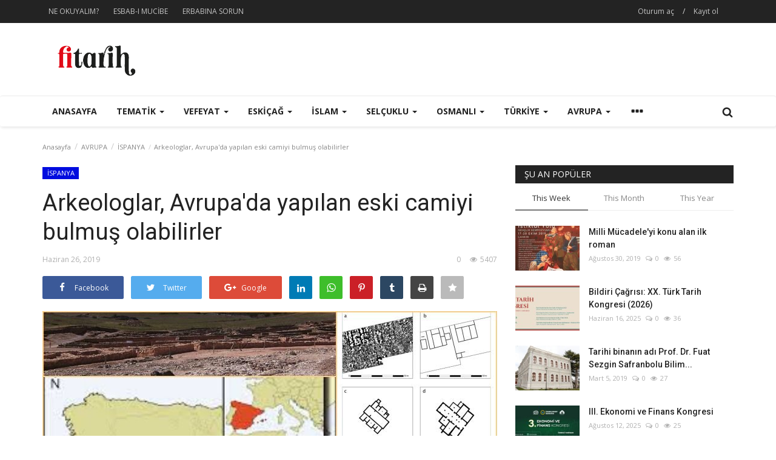

--- FILE ---
content_type: text/html; charset=UTF-8
request_url: https://fitarih.com/arkeologlar-avrupada-yapilan-eski-camiyi-bulmus-olabilirler
body_size: 35344
content:
<!DOCTYPE html>
<html lang="en">
<head>
    <meta charset="utf-8">
    <meta http-equiv="X-UA-Compatible" content="IE=edge">
    <meta name="viewport" content="width=device-width, initial-scale=1">
    <title>Arkeologlar, Avrupa&#039;da yapılan eski camiyi bulmuş olabilirler - Fitarih - Tarih Portalı</title>
    <meta name="description" content=""/>
    <meta name="keywords" content=""/>
    <meta name="author" content="Codingest"/>
    <meta property="og:locale" content="en_US"/>
	<meta name="yandex-verification" content="99de1735d08ed040" />
    <meta property="og:site_name" content="Fitarih"/>
    <meta property="og:type" content="article"/>
    <meta property="og:title" content=""/>
    <meta property="og:description" content=""/>
    <meta property="og:url" content="https://fitarih.com/arkeologlar-avrupada-yapilan-eski-camiyi-bulmus-olabilirler"/>
    <meta property="og:image" content="https://fitarih.com/uploads/images/image_750x_5d13089f85859.jpg"/>
    <meta property="og:image:width" content="750"/>
    <meta property="og:image:height" content="500"/>
    <meta property="article:author" content="İdil Gazi"/>
    <meta property="fb:app_id" content=""/>
    <meta property="article:published_time" content="2019-06-26 08:43:58"/>
    <meta property="article:modified_time" content="2019-06-26 08:43:58"/>
    <meta name="twitter:card" content="summary_large_image"/>
    <meta name="twitter:site" content="@Fitarih"/>
    <meta name="twitter:creator" content="@İdil Gazi"/>
    <meta name="twitter:title" content="Arkeologlar, Avrupa&#039;da yapılan eski camiyi bulmuş olabilirler"/>
    <meta name="twitter:description" content=""/>
    <meta name="twitter:image" content="https://fitarih.com/uploads/images/image_750x_5d13089f85859.jpg"/>
    <meta name="google-signin-client_id" content="">
    <link rel="canonical" href="https://fitarih.com/arkeologlar-avrupada-yapilan-eski-camiyi-bulmus-olabilirler"/>
    <link rel="alternate" href="https://fitarih.com/" hreflang="tr_tr"/>
    <link rel="shortcut icon" type="image/png" href="https://fitarih.com/uploads/logo/favicon_5e4e729a7432a.png"/>
    <!-- Font-icons CSS -->
    <link href="https://fitarih.com/assets/vendor/font-icons/css/varient.min.css" rel="stylesheet"/>
    <!-- Bootstrap CSS -->
    <link rel="stylesheet" href="https://fitarih.com/assets/vendor/bootstrap/css/bootstrap.min.css"/>
    <link href="https://fonts.googleapis.com/css?family=Open+Sans:300,400,600,700&amp;subset=cyrillic-ext,greek-ext,latin-ext,vietnamese" rel="stylesheet">    <link href="https://fonts.googleapis.com/css?family=Roboto:300,400,500,700&amp;subset=cyrillic-ext,greek-ext,latin-ext,vietnamese" rel="stylesheet">                <!-- Plugins -->
    <link href="https://fitarih.com/assets/css/plugins.css" rel="stylesheet"/>
    <!-- iCheck -->
    <link rel="stylesheet" href="https://fitarih.com/assets/vendor/icheck/minimal/grey.css"/>
    <!-- Style -->
    <link href="https://fitarih.com/assets/css/style-1.5.1.css" rel="stylesheet"/>
    <!-- Color CSS -->
    <link href="https://fitarih.com/assets/css/colors/red.min.css" rel="stylesheet"/>
        <!--Include Font Style-->
    <style>
    body {font-family: "Open Sans", Helvetica, Arial, sans-serif  } .font-1,.post-content .post-summary {font-family: "Roboto", Helvetica, Arial, sans-serif}.font-text{font-family: "Verdana","Open Sans", Helvetica, Arial, sans-serif}.h1, .h2, .h3, .h4, .h5, .h6, h1, h2, h3, h4, h5, h6 {font-family: "Roboto", Helvetica, Arial, sans-serif}.section-mid-title .title {font-family: "Roboto", Helvetica, Arial, sans-serif}.section .section-content .title {font-family: "Roboto", Helvetica, Arial, sans-serif}.section .section-head .title {font-family: "Open Sans", Helvetica, Arial, sans-serif}.sidebar-widget .widget-head .title {font-family: "Open Sans", Helvetica, Arial, sans-serif}.post-content .post-text {font-family: "Verdana","Open Sans", Helvetica, Arial, sans-serif}
    .top-bar,.news-ticker-title,.section .section-head .title,.sidebar-widget .widget-head,.section-mid-title .title,.comment-nav-tabs .title, .section .section-head .comment-nav-tabs .active a .title {
        background-color: #232323    }
    .section .section-head,.section-mid-title {
        border-bottom: 2px solid #232323;
    }
</style>    <!-- jQuery -->
    <script src="https://fitarih.com/assets/js/jquery-1.12.4.min.js"></script>
    <!-- HTML5 shim and Respond.js for IE8 support of HTML5 elements and media queries -->
    <!-- WARNING: Respond.js doesn't work if you view the page via file:// -->
    <!--[if lt IE 9]>
    <script src="https://oss.maxcdn.com/html5shiv/3.7.3/html5shiv.min.js"></script>
    <script src="https://oss.maxcdn.com/respond/1.4.2/respond.min.js"></script>
    <![endif]-->
        <meta name="google-site-verification" content="62YXMN4YWPYwYvtKc4YrWDZRwXGg9JwFa0v632snPa8" />    <script>var rtl = false;</script>
</head>
<body>
<header id="header">
    <div class="top-bar">
    <div class="container">
        <div class="col-sm-12">
            <div class="row">
                <ul class="top-menu top-menu-left">
                    <!--Print top menu pages-->
                                                                                                                                                                                                                                                                                                                                                                                                                                                                                                                                                                                                                                                                                                                                                                                                                                                                                                                                                                                                                                                                                                                                                                                                                                                                                                                                                                                                                                                                                                                                                                                                                                                                                                                                                                                                                                                                                                                                                                                                                                                                <li><a href="https://www.fitarih.com/gallery">NE OKUYALIM?</a></li>
                                                                                                                                                                                                                                                                                                                                                                                                            <li><a href="https://www.fitarih.com/esbab-i-mucibe">ESBAB-I MUCİBE</a></li>
                                                                                        <li><a href="https://www.fitarih.com/contact">ERBABINA SORUN</a></li>
                                                                        </ul>
                <ul class="top-menu top-menu-right">
                                        <!--Check auth-->
                                                                        <li class="top-li-auth">
                                <a href="#" data-toggle="modal" data-target="#modal-login">Oturum aç</a>
                                <span>/</span>
                                <a href="https://fitarih.com/register">Kayıt ol</a>
                            </li>
                                                                                </ul>
            </div>
        </div>
    </div><!--/.container-->
</div><!--/.top-bar-->
    <div class="logo-banner">
        <div class="container">
            <div class="col-sm-12">
                <div class="row">
                    <div class="left">
                        <a href="https://fitarih.com/">
                            <img src="https://fitarih.com/uploads/logo/logo_5c607e65e3d7e.png" alt="logo" class="logo">
                        </a>
                    </div>
                    <div class="right">
                        <div class="pull-right">
                            <!--Include banner-->
                            

    
    
        
            
            
        

        
    

                        </div>
                    </div>
                </div>
            </div>
        </div><!--/.container-->
    </div><!--/.top-bar-->
    <nav class="navbar navbar-default main-menu megamenu">
    <div class="container">
                <!-- Collect the nav links, forms, and other content for toggling -->
        <div class="collapse navbar-collapse">
            <div class="row">
                <ul class="nav navbar-nav">
                    <li class="">
                        <a href="https://fitarih.com/">
                            Anasayfa                        </a>
                    </li>
                                        <li class="dropdown megamenu-fw mega-li-2 ">
    <a href="https://fitarih.com/category/tematik" class="dropdown-toggle disabled" data-toggle="dropdown" role="button" aria-expanded="false">TEMATİK <span class="caret"></span></a>
    <!--Check if has posts-->
            <ul class="dropdown-menu megamenu-content dropdown-top" role="menu" aria-expanded="true" data-mega-ul="2">
            <li>
                <div class="sub-menu-left">
                    <ul class="nav-sub-categories">
                        <li data-category-filter="all" class="li-sub-category active">
                            <a href="https://fitarih.com/category/tematik">
                                Hepsi                            </a>
                        </li>
                        <!--Subcategories-->
                                                            <li data-category-filter="hukuk-tarihi-3" class="li-sub-category">
                                        <a href="https://fitarih.com/category/hukuk-tarihi">
                                            HUKUK                                        </a>
                                    </li>
                                                                    <li data-category-filter="iktisat-tarihi-4" class="li-sub-category">
                                        <a href="https://fitarih.com/category/iktisat-tarihi">
                                            İKTİSAT                                        </a>
                                    </li>
                                                                    <li data-category-filter="sanat-tarihi-11" class="li-sub-category">
                                        <a href="https://fitarih.com/category/sanat-tarihi">
                                            SANAT                                        </a>
                                    </li>
                                                                    <li data-category-filter="diplomasi-tarihi-13" class="li-sub-category">
                                        <a href="https://fitarih.com/category/diplomasi-tarihi">
                                            DİPLOMASİ                                        </a>
                                    </li>
                                                                    <li data-category-filter="denizcilik-tarihi-14" class="li-sub-category">
                                        <a href="https://fitarih.com/category/denizcilik-tarihi">
                                            DENİZCİLİK                                        </a>
                                    </li>
                                                                    <li data-category-filter="edebiyat-tarihi-15" class="li-sub-category">
                                        <a href="https://fitarih.com/category/edebiyat-tarihi">
                                            EDEBİYAT                                        </a>
                                    </li>
                                                                    <li data-category-filter="arkeoloji-16" class="li-sub-category">
                                        <a href="https://fitarih.com/category/arkeoloji">
                                            ARKEOLOJİ                                        </a>
                                    </li>
                                                                    <li data-category-filter="sinema-tarihi-17" class="li-sub-category">
                                        <a href="https://fitarih.com/category/sinema-tarihi">
                                            SİNEMA                                        </a>
                                    </li>
                                                                    <li data-category-filter="numismatik-18" class="li-sub-category">
                                        <a href="https://fitarih.com/category/numismatik">
                                            NUMİSMATİK                                        </a>
                                    </li>
                                                                    <li data-category-filter="tarih-felsefesi-19" class="li-sub-category">
                                        <a href="https://fitarih.com/category/tarih-felsefesi">
                                            TARİH FELSEFESİ                                        </a>
                                    </li>
                                                                    <li data-category-filter="tarih-yazimi-20" class="li-sub-category">
                                        <a href="https://fitarih.com/category/tarih-yazimi">
                                            TARİH YAZIMI                                        </a>
                                    </li>
                                                                    <li data-category-filter="muzecilik-21" class="li-sub-category">
                                        <a href="https://fitarih.com/category/muzecilik">
                                            MÜZECİLİK                                        </a>
                                    </li>
                                                                    <li data-category-filter="restorasyon-22" class="li-sub-category">
                                        <a href="https://fitarih.com/category/restorasyon">
                                            RESTORASYON                                        </a>
                                    </li>
                                                                    <li data-category-filter="muzik-88" class="li-sub-category">
                                        <a href="https://fitarih.com/category/muzik">
                                            MÜZİK                                        </a>
                                    </li>
                                                                    <li data-category-filter="maarif-89" class="li-sub-category">
                                        <a href="https://fitarih.com/category/maarif">
                                            MAARİF                                        </a>
                                    </li>
                                                                    <li data-category-filter="tekno-94" class="li-sub-category">
                                        <a href="https://fitarih.com/category/tekno">
                                            TEKNO                                        </a>
                                    </li>
                                                    </ul>
                </div>
                <div class="sub-menu-right">
                    <div class="sub-menu-inner filter-all active">
                        <div class="row row-menu-right">
                            <!--Posts-->
                                                                    <div class="col-sm-3 menu-post-item">
                                            <div class="post-item-image">
                                                <a href="https://fitarih.com/urfa-kalesi-kazilarinda1500-yillik-grekce-yazili-mozaik-gun-yuzune-cikarildi">
                                                    <img src="https://fitarih.com/assets/img/img_bg_mid.jpg" data-src="https://fitarih.com/uploads/images/image_380x240_69246bac9bb6c.jpg" alt="Urfa Kalesi Kazılarında1500 Yıllık Grekçe Yazılı Mozaik Gün Yüzüne Çıkarıldı" class="lazyload img-responsive img-post" onerror="javascript:this.src='https://fitarih.com/assets/img/img_bg_mid.jpg'"/>



                                                </a>
                                            </div>
                                            <h3 class="title">
                                                <a href="https://fitarih.com/urfa-kalesi-kazilarinda1500-yillik-grekce-yazili-mozaik-gun-yuzune-cikarildi">Urfa Kalesi Kazılarında1500 Yıllık Grekçe Yazılı...</a>
                                            </h3>
                                            <p class="post-meta">
                                                    <span>Kasım 24, 2025</span>
    <span><i class="icon-comment"></i>0</span>
    <span class="m-r-0"><i class="icon-eye"></i>141</span>
                                            </p>
                                        </div>
                                                                            <div class="col-sm-3 menu-post-item">
                                            <div class="post-item-image">
                                                <a href="https://fitarih.com/ssmde-haftasonu-cocuk-atolyeleri-3029">
                                                    <img src="https://fitarih.com/assets/img/img_bg_mid.jpg" data-src="https://fitarih.com/uploads/images/image_380x240_68ed188088db3.jpg" alt="SSM&#039;de Haftasonu Çocuk Atölyeleri" class="lazyload img-responsive img-post" onerror="javascript:this.src='https://fitarih.com/assets/img/img_bg_mid.jpg'"/>



                                                </a>
                                            </div>
                                            <h3 class="title">
                                                <a href="https://fitarih.com/ssmde-haftasonu-cocuk-atolyeleri-3029">SSM&#039;de Haftasonu Çocuk Atölyeleri</a>
                                            </h3>
                                            <p class="post-meta">
                                                    <span>Ekim 13, 2025</span>
    <span><i class="icon-comment"></i>0</span>
    <span class="m-r-0"><i class="icon-eye"></i>194</span>
                                            </p>
                                        </div>
                                                                            <div class="col-sm-3 menu-post-item">
                                            <div class="post-item-image">
                                                <a href="https://fitarih.com/ssmde-haftasonu-cocuk-atolyeleri-3028">
                                                    <img src="https://fitarih.com/assets/img/img_bg_mid.jpg" data-src="https://fitarih.com/uploads/images/image_380x240_68ed183b4257e.jpg" alt="SSM&#039;de Haftasonu Çocuk Atölyeleri" class="lazyload img-responsive img-post" onerror="javascript:this.src='https://fitarih.com/assets/img/img_bg_mid.jpg'"/>



                                                </a>
                                            </div>
                                            <h3 class="title">
                                                <a href="https://fitarih.com/ssmde-haftasonu-cocuk-atolyeleri-3028">SSM&#039;de Haftasonu Çocuk Atölyeleri</a>
                                            </h3>
                                            <p class="post-meta">
                                                    <span>Ekim 13, 2025</span>
    <span><i class="icon-comment"></i>0</span>
    <span class="m-r-0"><i class="icon-eye"></i>201</span>
                                            </p>
                                        </div>
                                                                            <div class="col-sm-3 menu-post-item">
                                            <div class="post-item-image">
                                                <a href="https://fitarih.com/ssmde-haftasonu-cocuk-atolyeleri-3027">
                                                    <img src="https://fitarih.com/assets/img/img_bg_mid.jpg" data-src="https://fitarih.com/uploads/images/image_380x240_68ed17fee335c.jpg" alt="SSM&#039;de Haftasonu Çocuk Atölyeleri" class="lazyload img-responsive img-post" onerror="javascript:this.src='https://fitarih.com/assets/img/img_bg_mid.jpg'"/>



                                                </a>
                                            </div>
                                            <h3 class="title">
                                                <a href="https://fitarih.com/ssmde-haftasonu-cocuk-atolyeleri-3027">SSM&#039;de Haftasonu Çocuk Atölyeleri</a>
                                            </h3>
                                            <p class="post-meta">
                                                    <span>Ekim 13, 2025</span>
    <span><i class="icon-comment"></i>0</span>
    <span class="m-r-0"><i class="icon-eye"></i>193</span>
                                            </p>
                                        </div>
                                                            </div>
                    </div>
                                                    <div class="sub-menu-inner filter-hukuk-tarihi-3">
                                    <div class="row row-menu-right">
                                                                            </div>
                                </div>
                                                            <div class="sub-menu-inner filter-iktisat-tarihi-4">
                                    <div class="row row-menu-right">
                                                                                                                                            <div class="col-sm-3 menu-post-item">
                                                        <div class="post-item-image post-item-image-mn">
                                                            <a href="https://fitarih.com/islam-iktisadi-arastirma-odulu-islam-iktisadi-uygulama-odulu-ve-islam-iktisadina-katki-odulu-olmak-uzere-uc-dalda-verilen-islam-iktisadi-odulleri-5-nisan-2019da-sahiplerini-bulacak">
                                                                <img src="https://fitarih.com/assets/img/img_bg_mid.jpg" data-src="https://fitarih.com/uploads/images/image_380x240_5c9bbdcf4f5d7.jpg" alt="İslam İktisadı Araştırma Ödülü, İslam İktisadı Uygulama Ödülü ve İslam İktisadına Katkı Ödülü olmak üzere üç dalda verilen İslam İktisadı Ödülleri 5 Nisan 2019&#039;da sahiplerini bulacak." class="lazyload img-responsive img-post" onerror="javascript:this.src='https://fitarih.com/assets/img/img_bg_mid.jpg'"/>



                                                            </a>
                                                        </div>
                                                        <h3 class="title">
                                                            <a href="https://fitarih.com/islam-iktisadi-arastirma-odulu-islam-iktisadi-uygulama-odulu-ve-islam-iktisadina-katki-odulu-olmak-uzere-uc-dalda-verilen-islam-iktisadi-odulleri-5-nisan-2019da-sahiplerini-bulacak">İslam İktisadı Araştırma Ödülü, İslam İktisadı...</a>
                                                        </h3>
                                                        <p class="post-meta">
                                                                <span>Mart 27, 2019</span>
    <span><i class="icon-comment"></i>0</span>
    <span class="m-r-0"><i class="icon-eye"></i>5927</span>
                                                        </p>
                                                    </div>
                                                                                                                                                    <div class="col-sm-3 menu-post-item">
                                                        <div class="post-item-image post-item-image-mn">
                                                            <a href="https://fitarih.com/osmanli-iktisat-tasavvuru-ve-modernlesme-19-yuzyildan-portreler-olaylar-belgeler-omer-karaoglu">
                                                                <img src="https://fitarih.com/assets/img/img_bg_mid.jpg" data-src="https://fitarih.com/uploads/images/image_380x240_5c652558c13b4.jpg" alt="Osmanlı İktisat Tasavvuru ve Modernleşme (19. Yüzyıldan Portreler-Olaylar-Belgeler) Ömer Karaoğlu" class="lazyload img-responsive img-post" onerror="javascript:this.src='https://fitarih.com/assets/img/img_bg_mid.jpg'"/>



                                                            </a>
                                                        </div>
                                                        <h3 class="title">
                                                            <a href="https://fitarih.com/osmanli-iktisat-tasavvuru-ve-modernlesme-19-yuzyildan-portreler-olaylar-belgeler-omer-karaoglu">Osmanlı İktisat Tasavvuru ve Modernleşme (19....</a>
                                                        </h3>
                                                        <p class="post-meta">
                                                                <span>Şubat 14, 2019</span>
    <span><i class="icon-comment"></i>0</span>
    <span class="m-r-0"><i class="icon-eye"></i>4755</span>
                                                        </p>
                                                    </div>
                                                                                                                                                    <div class="col-sm-3 menu-post-item">
                                                        <div class="post-item-image post-item-image-mn">
                                                            <a href="https://fitarih.com/servetin-denetimine-yonelik-bir-uygulama-musadere-2-mahmut-donemi-1808-1839-omerkaraoglu">
                                                                <img src="https://fitarih.com/assets/img/img_bg_mid.jpg" data-src="https://fitarih.com/uploads/images/image_380x240_5c652467b0433.jpg" alt="Servetin Denetimine Yönelik Bir Uygulama Müsâdere (2. Mahmut Dönemi 1808 - 1839) ÖmerKaraoğlu" class="lazyload img-responsive img-post" onerror="javascript:this.src='https://fitarih.com/assets/img/img_bg_mid.jpg'"/>



                                                            </a>
                                                        </div>
                                                        <h3 class="title">
                                                            <a href="https://fitarih.com/servetin-denetimine-yonelik-bir-uygulama-musadere-2-mahmut-donemi-1808-1839-omerkaraoglu">Servetin Denetimine Yönelik Bir Uygulama Müsâdere...</a>
                                                        </h3>
                                                        <p class="post-meta">
                                                                <span>Şubat 14, 2019</span>
    <span><i class="icon-comment"></i>0</span>
    <span class="m-r-0"><i class="icon-eye"></i>4738</span>
                                                        </p>
                                                    </div>
                                                                                    </div>
                                </div>
                                                            <div class="sub-menu-inner filter-sanat-tarihi-11">
                                    <div class="row row-menu-right">
                                                                                                                                            <div class="col-sm-3 menu-post-item">
                                                        <div class="post-item-image post-item-image-mn">
                                                            <a href="https://fitarih.com/sabrin-sanatcisi-muhammet-zahir-beratoglu">
                                                                <img src="https://fitarih.com/assets/img/img_bg_mid.jpg" data-src="https://fitarih.com/uploads/images/image_380x240_68c7ce0e0d880.jpg" alt="Sabrın sanatçısı: Muhammet Zahir Beratoğlu" class="lazyload img-responsive img-post" onerror="javascript:this.src='https://fitarih.com/assets/img/img_bg_mid.jpg'"/>



                                                            </a>
                                                        </div>
                                                        <h3 class="title">
                                                            <a href="https://fitarih.com/sabrin-sanatcisi-muhammet-zahir-beratoglu">Sabrın sanatçısı: Muhammet Zahir Beratoğlu</a>
                                                        </h3>
                                                        <p class="post-meta">
                                                                <span>Eylül 15, 2025</span>
    <span><i class="icon-comment"></i>0</span>
    <span class="m-r-0"><i class="icon-eye"></i>227</span>
                                                        </p>
                                                    </div>
                                                                                                                                                    <div class="col-sm-3 menu-post-item">
                                                        <div class="post-item-image post-item-image-mn">
                                                            <a href="https://fitarih.com/20-uluslararasi-fotograf-yarismasi-basvurulari-basladi">
                                                                <img src="https://fitarih.com/assets/img/img_bg_mid.jpg" data-src="https://fitarih.com/uploads/images/image_380x240_66e2bcac87885.jpg" alt="20. Uluslararası Fotoğraf Yarışması Başvuruları Başladı" class="lazyload img-responsive img-post" onerror="javascript:this.src='https://fitarih.com/assets/img/img_bg_mid.jpg'"/>



                                                            </a>
                                                        </div>
                                                        <h3 class="title">
                                                            <a href="https://fitarih.com/20-uluslararasi-fotograf-yarismasi-basvurulari-basladi">20. Uluslararası Fotoğraf Yarışması Başvuruları...</a>
                                                        </h3>
                                                        <p class="post-meta">
                                                                <span>Eylül 12, 2024</span>
    <span><i class="icon-comment"></i>0</span>
    <span class="m-r-0"><i class="icon-eye"></i>954</span>
                                                        </p>
                                                    </div>
                                                                                                                                                    <div class="col-sm-3 menu-post-item">
                                                        <div class="post-item-image post-item-image-mn">
                                                            <a href="https://fitarih.com/paris-cite-internationale-des-arts-sanatci-basvurulari-basladi">
                                                                <img src="https://fitarih.com/assets/img/img_bg_mid.jpg" data-src="https://fitarih.com/uploads/images/image_380x240_66e2bc50187d8.jpg" alt="Paris Cité Internationale des Arts Sanatçı Başvuruları Başladı" class="lazyload img-responsive img-post" onerror="javascript:this.src='https://fitarih.com/assets/img/img_bg_mid.jpg'"/>



                                                            </a>
                                                        </div>
                                                        <h3 class="title">
                                                            <a href="https://fitarih.com/paris-cite-internationale-des-arts-sanatci-basvurulari-basladi">Paris Cité Internationale des Arts Sanatçı Başvuruları...</a>
                                                        </h3>
                                                        <p class="post-meta">
                                                                <span>Eylül 12, 2024</span>
    <span><i class="icon-comment"></i>0</span>
    <span class="m-r-0"><i class="icon-eye"></i>994</span>
                                                        </p>
                                                    </div>
                                                                                                                                                    <div class="col-sm-3 menu-post-item">
                                                        <div class="post-item-image post-item-image-mn">
                                                            <a href="https://fitarih.com/ben-anadolu-oyunu-stratonikeia-antik-kentinde-sergilenecek">
                                                                <img src="https://fitarih.com/assets/img/img_bg_mid.jpg" data-src="https://fitarih.com/uploads/images/image_380x240_64b7cc327dcc1.jpg" alt="Ben Anadolu oyunu Stratonikeia Antik Kenti&#039;nde sergilenecek" class="lazyload img-responsive img-post" onerror="javascript:this.src='https://fitarih.com/assets/img/img_bg_mid.jpg'"/>



                                                            </a>
                                                        </div>
                                                        <h3 class="title">
                                                            <a href="https://fitarih.com/ben-anadolu-oyunu-stratonikeia-antik-kentinde-sergilenecek">Ben Anadolu oyunu Stratonikeia Antik Kenti&#039;nde...</a>
                                                        </h3>
                                                        <p class="post-meta">
                                                                <span>Temmuz 19, 2023</span>
    <span><i class="icon-comment"></i>0</span>
    <span class="m-r-0"><i class="icon-eye"></i>4904</span>
                                                        </p>
                                                    </div>
                                                                                                                                                                                                                                                                                    </div>
                                </div>
                                                            <div class="sub-menu-inner filter-diplomasi-tarihi-13">
                                    <div class="row row-menu-right">
                                                                                                                                            <div class="col-sm-3 menu-post-item">
                                                        <div class="post-item-image post-item-image-mn">
                                                            <a href="https://fitarih.com/diplomasi-tarihi">
                                                                <img src="https://fitarih.com/assets/img/img_bg_mid.jpg" data-src="https://fitarih.com/uploads/images/image_380x240_5d010ee7cd455.jpg" alt="Diplomasi Tarihi" class="lazyload img-responsive img-post" onerror="javascript:this.src='https://fitarih.com/assets/img/img_bg_mid.jpg'"/>



                                                            </a>
                                                        </div>
                                                        <h3 class="title">
                                                            <a href="https://fitarih.com/diplomasi-tarihi">Diplomasi Tarihi</a>
                                                        </h3>
                                                        <p class="post-meta">
                                                                <span>Haziran 12, 2019</span>
    <span><i class="icon-comment"></i>0</span>
    <span class="m-r-0"><i class="icon-eye"></i>6159</span>
                                                        </p>
                                                    </div>
                                                                                                                                                    <div class="col-sm-3 menu-post-item">
                                                        <div class="post-item-image post-item-image-mn">
                                                            <a href="https://fitarih.com/abdulhamidin-kara-kutusu-arap-izzet-holo-pasanin-gunlukleri">
                                                                <img src="https://fitarih.com/assets/img/img_bg_mid.jpg" data-src="https://fitarih.com/uploads/images/image_380x240_5ce2f1366c33b.jpg" alt="Abdülhamid&#039;in Kara Kutusu - Arap İzzet Holo Paşa&#039;nın Günlükleri" class="lazyload img-responsive img-post" onerror="javascript:this.src='https://fitarih.com/assets/img/img_bg_mid.jpg'"/>



                                                            </a>
                                                        </div>
                                                        <h3 class="title">
                                                            <a href="https://fitarih.com/abdulhamidin-kara-kutusu-arap-izzet-holo-pasanin-gunlukleri">Abdülhamid&#039;in Kara Kutusu - Arap İzzet Holo Paşa&#039;nın...</a>
                                                        </h3>
                                                        <p class="post-meta">
                                                                <span>Mayıs 20, 2019</span>
    <span><i class="icon-comment"></i>0</span>
    <span class="m-r-0"><i class="icon-eye"></i>5859</span>
                                                        </p>
                                                    </div>
                                                                                                                                                    <div class="col-sm-3 menu-post-item">
                                                        <div class="post-item-image post-item-image-mn">
                                                            <a href="https://fitarih.com/turk-mektuplari-kanuni-sultan-suleyman-zamanina-ait-bir-frenk-sefaretnamesi">
                                                                <img src="https://fitarih.com/assets/img/img_bg_mid.jpg" data-src="https://fitarih.com/uploads/images/image_380x240_5c6529365c18a.jpg" alt="TÜRK MEKTUPLARI (Kanunî Sultan Süleyman Zamanına Ait Bir Frenk Sefaretnamesi)" class="lazyload img-responsive img-post" onerror="javascript:this.src='https://fitarih.com/assets/img/img_bg_mid.jpg'"/>



                                                            </a>
                                                        </div>
                                                        <h3 class="title">
                                                            <a href="https://fitarih.com/turk-mektuplari-kanuni-sultan-suleyman-zamanina-ait-bir-frenk-sefaretnamesi">TÜRK MEKTUPLARI (Kanunî Sultan Süleyman Zamanına...</a>
                                                        </h3>
                                                        <p class="post-meta">
                                                                <span>Şubat 14, 2019</span>
    <span><i class="icon-comment"></i>0</span>
    <span class="m-r-0"><i class="icon-eye"></i>5522</span>
                                                        </p>
                                                    </div>
                                                                                                                                                    <div class="col-sm-3 menu-post-item">
                                                        <div class="post-item-image post-item-image-mn">
                                                            <a href="https://fitarih.com/devletin-kahyasi-sultanin-efendisi-mehmed-said-halet-efendi-suheyla-yenidunya-gurgen">
                                                                <img src="https://fitarih.com/assets/img/img_bg_mid.jpg" data-src="https://fitarih.com/uploads/images/image_380x240_5c652856882ea.jpg" alt="Devletin Kahyası, Sultanın Efendisi Mehmed Said Hâlet Efendi (Süheyla Yenidünya Gürgen)" class="lazyload img-responsive img-post" onerror="javascript:this.src='https://fitarih.com/assets/img/img_bg_mid.jpg'"/>



                                                            </a>
                                                        </div>
                                                        <h3 class="title">
                                                            <a href="https://fitarih.com/devletin-kahyasi-sultanin-efendisi-mehmed-said-halet-efendi-suheyla-yenidunya-gurgen">Devletin Kahyası, Sultanın Efendisi Mehmed Said...</a>
                                                        </h3>
                                                        <p class="post-meta">
                                                                <span>Şubat 14, 2019</span>
    <span><i class="icon-comment"></i>0</span>
    <span class="m-r-0"><i class="icon-eye"></i>5761</span>
                                                        </p>
                                                    </div>
                                                                                    </div>
                                </div>
                                                            <div class="sub-menu-inner filter-denizcilik-tarihi-14">
                                    <div class="row row-menu-right">
                                                                                                                                            <div class="col-sm-3 menu-post-item">
                                                        <div class="post-item-image post-item-image-mn">
                                                            <a href="https://fitarih.com/sirket-i-hayriye-vapurlari-yeniden-istabul-bogazinda-sefer-yapabilir">
                                                                <img src="https://fitarih.com/assets/img/img_bg_mid.jpg" data-src="https://fitarih.com/uploads/images/image_380x240_5e1dc45b25df7.jpg" alt="Şirket-i Hayriye vapurları yeniden İstabul Boğazı&#039;nda sefer yapabilir" class="lazyload img-responsive img-post" onerror="javascript:this.src='https://fitarih.com/assets/img/img_bg_mid.jpg'"/>



                                                            </a>
                                                        </div>
                                                        <h3 class="title">
                                                            <a href="https://fitarih.com/sirket-i-hayriye-vapurlari-yeniden-istabul-bogazinda-sefer-yapabilir">Şirket-i Hayriye vapurları yeniden İstabul Boğazı&#039;nda...</a>
                                                        </h3>
                                                        <p class="post-meta">
                                                                <span>Ocak 14, 2020</span>
    <span><i class="icon-comment"></i>0</span>
    <span class="m-r-0"><i class="icon-eye"></i>4964</span>
                                                        </p>
                                                    </div>
                                                                                                                                                    <div class="col-sm-3 menu-post-item">
                                                        <div class="post-item-image post-item-image-mn">
                                                            <a href="https://fitarih.com/turk-denizcilik-tarihinin-parlayan-yildizi-piri-reis">
                                                                <img src="https://fitarih.com/assets/img/img_bg_mid.jpg" data-src="https://fitarih.com/uploads/images/image_380x240_5df142e0d74be.jpg" alt="Türk denizcilik tarihinin parlayan yıldızı: Piri Reis" class="lazyload img-responsive img-post" onerror="javascript:this.src='https://fitarih.com/assets/img/img_bg_mid.jpg'"/>



                                                            </a>
                                                        </div>
                                                        <h3 class="title">
                                                            <a href="https://fitarih.com/turk-denizcilik-tarihinin-parlayan-yildizi-piri-reis">Türk denizcilik tarihinin parlayan yıldızı: Piri...</a>
                                                        </h3>
                                                        <p class="post-meta">
                                                                <span>Aralık 11, 2019</span>
    <span><i class="icon-comment"></i>0</span>
    <span class="m-r-0"><i class="icon-eye"></i>5650</span>
                                                        </p>
                                                    </div>
                                                                                                                                                    <div class="col-sm-3 menu-post-item">
                                                        <div class="post-item-image post-item-image-mn">
                                                            <a href="https://fitarih.com/istanbulun-denizcilik-muzesi-ihtiyaci-masaya-yatirilacak">
                                                                <img src="https://fitarih.com/assets/img/img_bg_mid.jpg" data-src="https://fitarih.com/uploads/images/image_380x240_5d760b7c11ae0.jpg" alt="İstanbul&#039;un denizcilik müzesi ihtiyacı masaya yatırılacak." class="lazyload img-responsive img-post" onerror="javascript:this.src='https://fitarih.com/assets/img/img_bg_mid.jpg'"/>



                                                            </a>
                                                        </div>
                                                        <h3 class="title">
                                                            <a href="https://fitarih.com/istanbulun-denizcilik-muzesi-ihtiyaci-masaya-yatirilacak">İstanbul&#039;un denizcilik müzesi ihtiyacı masaya...</a>
                                                        </h3>
                                                        <p class="post-meta">
                                                                <span>Eylül 9, 2019</span>
    <span><i class="icon-comment"></i>0</span>
    <span class="m-r-0"><i class="icon-eye"></i>4450</span>
                                                        </p>
                                                    </div>
                                                                                                                                                    <div class="col-sm-3 menu-post-item">
                                                        <div class="post-item-image post-item-image-mn">
                                                            <a href="https://fitarih.com/koca-piri-reis-gemisi-41-yildir-antik-deniz-yolu-rotalarini-arastiriyor">
                                                                <img src="https://fitarih.com/assets/img/img_bg_mid.jpg" data-src="https://fitarih.com/uploads/images/image_380x240_5d2441b8e2bcd.jpg" alt="Koca Piri Reis Gemisi 41 yıldır antik deniz yolu rotalarını araştırıyor" class="lazyload img-responsive img-post" onerror="javascript:this.src='https://fitarih.com/assets/img/img_bg_mid.jpg'"/>



                                                            </a>
                                                        </div>
                                                        <h3 class="title">
                                                            <a href="https://fitarih.com/koca-piri-reis-gemisi-41-yildir-antik-deniz-yolu-rotalarini-arastiriyor">Koca Piri Reis Gemisi 41 yıldır antik deniz yolu...</a>
                                                        </h3>
                                                        <p class="post-meta">
                                                                <span>Temmuz 9, 2019</span>
    <span><i class="icon-comment"></i>0</span>
    <span class="m-r-0"><i class="icon-eye"></i>5173</span>
                                                        </p>
                                                    </div>
                                                                                                                                                                                                                                                                                    </div>
                                </div>
                                                            <div class="sub-menu-inner filter-edebiyat-tarihi-15">
                                    <div class="row row-menu-right">
                                                                                                                                            <div class="col-sm-3 menu-post-item">
                                                        <div class="post-item-image post-item-image-mn">
                                                            <a href="https://fitarih.com/2022-yunus-nadi-odulleri">
                                                                <img src="https://fitarih.com/assets/img/img_bg_mid.jpg" data-src="https://fitarih.com/uploads/images/image_380x240_6221076d731ba.jpg" alt="2022  Yunus Nadi Ödülleri" class="lazyload img-responsive img-post" onerror="javascript:this.src='https://fitarih.com/assets/img/img_bg_mid.jpg'"/>



                                                            </a>
                                                        </div>
                                                        <h3 class="title">
                                                            <a href="https://fitarih.com/2022-yunus-nadi-odulleri">2022  Yunus Nadi Ödülleri</a>
                                                        </h3>
                                                        <p class="post-meta">
                                                                <span>Mart 3, 2022</span>
    <span><i class="icon-comment"></i>0</span>
    <span class="m-r-0"><i class="icon-eye"></i>4573</span>
                                                        </p>
                                                    </div>
                                                                                                                                                    <div class="col-sm-3 menu-post-item">
                                                        <div class="post-item-image post-item-image-mn">
                                                            <a href="https://fitarih.com/kuzey-makedonyada-balkan-edebiyat-ve-yazarlik-akademisi-basladi">
                                                                <img src="https://fitarih.com/assets/img/img_bg_mid.jpg" data-src="https://fitarih.com/uploads/images/image_380x240_621f3dab1c649.jpg" alt="Kuzey Makedonya&#039;da Balkan Edebiyat ve Yazarlık Akademisi Başladı" class="lazyload img-responsive img-post" onerror="javascript:this.src='https://fitarih.com/assets/img/img_bg_mid.jpg'"/>



                                                            </a>
                                                        </div>
                                                        <h3 class="title">
                                                            <a href="https://fitarih.com/kuzey-makedonyada-balkan-edebiyat-ve-yazarlik-akademisi-basladi">Kuzey Makedonya&#039;da Balkan Edebiyat ve Yazarlık...</a>
                                                        </h3>
                                                        <p class="post-meta">
                                                                <span>Mart 2, 2022</span>
    <span><i class="icon-comment"></i>0</span>
    <span class="m-r-0"><i class="icon-eye"></i>4740</span>
                                                        </p>
                                                    </div>
                                                                                                                                                    <div class="col-sm-3 menu-post-item">
                                                        <div class="post-item-image post-item-image-mn">
                                                            <a href="https://fitarih.com/gonul-cografyasindan-sairler-asik-pasa-icin-bulusacak">
                                                                <img src="https://fitarih.com/assets/img/img_bg_mid.jpg" data-src="https://fitarih.com/uploads/images/image_380x240_6183b1430f956.jpg" alt="Gönül coğrafyasından şairler Aşık Paşa için buluşacak" class="lazyload img-responsive img-post" onerror="javascript:this.src='https://fitarih.com/assets/img/img_bg_mid.jpg'"/>



                                                            </a>
                                                        </div>
                                                        <h3 class="title">
                                                            <a href="https://fitarih.com/gonul-cografyasindan-sairler-asik-pasa-icin-bulusacak">Gönül coğrafyasından şairler Aşık Paşa için buluşacak</a>
                                                        </h3>
                                                        <p class="post-meta">
                                                                <span>Kasım 4, 2021</span>
    <span><i class="icon-comment"></i>0</span>
    <span class="m-r-0"><i class="icon-eye"></i>4747</span>
                                                        </p>
                                                    </div>
                                                                                                                                                    <div class="col-sm-3 menu-post-item">
                                                        <div class="post-item-image post-item-image-mn">
                                                            <a href="https://fitarih.com/yillik-dergisi-istanbulu-arastiranlarin-yazilarini-bekliyor">
                                                                <img src="https://fitarih.com/assets/img/img_bg_mid.jpg" data-src="https://fitarih.com/uploads/images/image_380x240_60a218d30c14f.jpg" alt="Yıllık dergisi İstanbul&#039;u araştıranların yazılarını bekliyor" class="lazyload img-responsive img-post" onerror="javascript:this.src='https://fitarih.com/assets/img/img_bg_mid.jpg'"/>



                                                            </a>
                                                        </div>
                                                        <h3 class="title">
                                                            <a href="https://fitarih.com/yillik-dergisi-istanbulu-arastiranlarin-yazilarini-bekliyor">Yıllık dergisi İstanbul&#039;u araştıranların yazılarını...</a>
                                                        </h3>
                                                        <p class="post-meta">
                                                                <span>Mayıs 17, 2021</span>
    <span><i class="icon-comment"></i>0</span>
    <span class="m-r-0"><i class="icon-eye"></i>5490</span>
                                                        </p>
                                                    </div>
                                                                                                                                                                                                                                                                                    </div>
                                </div>
                                                            <div class="sub-menu-inner filter-arkeoloji-16">
                                    <div class="row row-menu-right">
                                                                                                                                            <div class="col-sm-3 menu-post-item">
                                                        <div class="post-item-image post-item-image-mn">
                                                            <a href="https://fitarih.com/urfa-kalesi-kazilarinda1500-yillik-grekce-yazili-mozaik-gun-yuzune-cikarildi">
                                                                <img src="https://fitarih.com/assets/img/img_bg_mid.jpg" data-src="https://fitarih.com/uploads/images/image_380x240_69246bac9bb6c.jpg" alt="Urfa Kalesi Kazılarında1500 Yıllık Grekçe Yazılı Mozaik Gün Yüzüne Çıkarıldı" class="lazyload img-responsive img-post" onerror="javascript:this.src='https://fitarih.com/assets/img/img_bg_mid.jpg'"/>



                                                            </a>
                                                        </div>
                                                        <h3 class="title">
                                                            <a href="https://fitarih.com/urfa-kalesi-kazilarinda1500-yillik-grekce-yazili-mozaik-gun-yuzune-cikarildi">Urfa Kalesi Kazılarında1500 Yıllık Grekçe Yazılı...</a>
                                                        </h3>
                                                        <p class="post-meta">
                                                                <span>Kasım 24, 2025</span>
    <span><i class="icon-comment"></i>0</span>
    <span class="m-r-0"><i class="icon-eye"></i>141</span>
                                                        </p>
                                                    </div>
                                                                                                                                                    <div class="col-sm-3 menu-post-item">
                                                        <div class="post-item-image post-item-image-mn">
                                                            <a href="https://fitarih.com/assos-kazilarinda-erken-osmanli-donemine-ait-hamam-bulundu">
                                                                <img src="https://fitarih.com/assets/img/img_bg_mid.jpg" data-src="https://fitarih.com/uploads/images/image_380x240_678610762d6e1.jpg" alt="Assos kazılarında erken Osmanlı dönemine ait hamam bulundu" class="lazyload img-responsive img-post" onerror="javascript:this.src='https://fitarih.com/assets/img/img_bg_mid.jpg'"/>



                                                            </a>
                                                        </div>
                                                        <h3 class="title">
                                                            <a href="https://fitarih.com/assos-kazilarinda-erken-osmanli-donemine-ait-hamam-bulundu">Assos kazılarında erken Osmanlı dönemine ait...</a>
                                                        </h3>
                                                        <p class="post-meta">
                                                                <span>Ocak 14, 2025</span>
    <span><i class="icon-comment"></i>0</span>
    <span class="m-r-0"><i class="icon-eye"></i>721</span>
                                                        </p>
                                                    </div>
                                                                                                                                                    <div class="col-sm-3 menu-post-item">
                                                        <div class="post-item-image post-item-image-mn">
                                                            <a href="https://fitarih.com/hacli-seferleri-savasinin-kalintilari-gun-yuzune-cikarilacak">
                                                                <img src="https://fitarih.com/assets/img/img_bg_mid.jpg" data-src="https://fitarih.com/uploads/images/image_380x240_66e811035f5ee.jpg" alt="Haçlı Seferleri Savaşı&#039;nın kalıntıları gün yüzüne çıkarılacak" class="lazyload img-responsive img-post" onerror="javascript:this.src='https://fitarih.com/assets/img/img_bg_mid.jpg'"/>



                                                            </a>
                                                        </div>
                                                        <h3 class="title">
                                                            <a href="https://fitarih.com/hacli-seferleri-savasinin-kalintilari-gun-yuzune-cikarilacak">Haçlı Seferleri Savaşı&#039;nın kalıntıları gün yüzüne...</a>
                                                        </h3>
                                                        <p class="post-meta">
                                                                <span>Eylül 16, 2024</span>
    <span><i class="icon-comment"></i>0</span>
    <span class="m-r-0"><i class="icon-eye"></i>950</span>
                                                        </p>
                                                    </div>
                                                                                                                                                    <div class="col-sm-3 menu-post-item">
                                                        <div class="post-item-image post-item-image-mn">
                                                            <a href="https://fitarih.com/kelenderis-antik-kentinde-2-bin-500-yillik-kalenin-ortaya-cikarilmasi-hedefleniyor">
                                                                <img src="https://fitarih.com/assets/img/img_bg_mid.jpg" data-src="https://fitarih.com/uploads/images/image_380x240_66d554c9c370f.jpg" alt="Kelenderis Antik Kenti&#039;nde 2 bin 500 yıllık kalenin ortaya çıkarılması hedefleniyor" class="lazyload img-responsive img-post" onerror="javascript:this.src='https://fitarih.com/assets/img/img_bg_mid.jpg'"/>



                                                            </a>
                                                        </div>
                                                        <h3 class="title">
                                                            <a href="https://fitarih.com/kelenderis-antik-kentinde-2-bin-500-yillik-kalenin-ortaya-cikarilmasi-hedefleniyor">Kelenderis Antik Kenti&#039;nde 2 bin 500 yıllık kalenin...</a>
                                                        </h3>
                                                        <p class="post-meta">
                                                                <span>Eylül 2, 2024</span>
    <span><i class="icon-comment"></i>0</span>
    <span class="m-r-0"><i class="icon-eye"></i>761</span>
                                                        </p>
                                                    </div>
                                                                                                                                                                                                                                                                                    </div>
                                </div>
                                                            <div class="sub-menu-inner filter-sinema-tarihi-17">
                                    <div class="row row-menu-right">
                                                                                                                                            <div class="col-sm-3 menu-post-item">
                                                        <div class="post-item-image post-item-image-mn">
                                                            <a href="https://fitarih.com/iki-buyuk-sinema-koleksiyonu-koruma-altina-alindi">
                                                                <img src="https://fitarih.com/assets/img/img_bg_mid.jpg" data-src="https://fitarih.com/uploads/images/image_380x240_68b5972693189.jpg" alt="İki büyük sinema koleksiyonu koruma altına alındı" class="lazyload img-responsive img-post" onerror="javascript:this.src='https://fitarih.com/assets/img/img_bg_mid.jpg'"/>



                                                            </a>
                                                        </div>
                                                        <h3 class="title">
                                                            <a href="https://fitarih.com/iki-buyuk-sinema-koleksiyonu-koruma-altina-alindi">İki büyük sinema koleksiyonu koruma altına alındı</a>
                                                        </h3>
                                                        <p class="post-meta">
                                                                <span>Eylül 1, 2025</span>
    <span><i class="icon-comment"></i>0</span>
    <span class="m-r-0"><i class="icon-eye"></i>305</span>
                                                        </p>
                                                    </div>
                                                                                                                                                    <div class="col-sm-3 menu-post-item">
                                                        <div class="post-item-image post-item-image-mn">
                                                            <a href="https://fitarih.com/muzede-suare-basliyor">
                                                                <img src="https://fitarih.com/assets/img/img_bg_mid.jpg" data-src="https://fitarih.com/uploads/images/image_380x240_684fcfdb4d203.jpg" alt="Müzede Suare Başlıyor" class="lazyload img-responsive img-post" onerror="javascript:this.src='https://fitarih.com/assets/img/img_bg_mid.jpg'"/>



                                                            </a>
                                                        </div>
                                                        <h3 class="title">
                                                            <a href="https://fitarih.com/muzede-suare-basliyor">Müzede Suare Başlıyor</a>
                                                        </h3>
                                                        <p class="post-meta">
                                                                <span>Haziran 16, 2025</span>
    <span><i class="icon-comment"></i>0</span>
    <span class="m-r-0"><i class="icon-eye"></i>480</span>
                                                        </p>
                                                    </div>
                                                                                                                                                    <div class="col-sm-3 menu-post-item">
                                                        <div class="post-item-image post-item-image-mn">
                                                            <a href="https://fitarih.com/pazartesi-konusmalarinda-bu-hafta-turkiyede-sinemanin-yeniden-dogusu-2005-2015">
                                                                <img src="https://fitarih.com/assets/img/img_bg_mid.jpg" data-src="https://fitarih.com/uploads/images/image_380x240_672dd73d512e3.jpg" alt="Pazartesi Konuşmalarında Bu Hafta: Türkiye&#039;de Sinemanın Yeniden Doğuşu, 2005-2015" class="lazyload img-responsive img-post" onerror="javascript:this.src='https://fitarih.com/assets/img/img_bg_mid.jpg'"/>



                                                            </a>
                                                        </div>
                                                        <h3 class="title">
                                                            <a href="https://fitarih.com/pazartesi-konusmalarinda-bu-hafta-turkiyede-sinemanin-yeniden-dogusu-2005-2015">Pazartesi Konuşmalarında Bu Hafta: Türkiye&#039;de...</a>
                                                        </h3>
                                                        <p class="post-meta">
                                                                <span>Kasım 8, 2024</span>
    <span><i class="icon-comment"></i>0</span>
    <span class="m-r-0"><i class="icon-eye"></i>705</span>
                                                        </p>
                                                    </div>
                                                                                                                                                    <div class="col-sm-3 menu-post-item">
                                                        <div class="post-item-image post-item-image-mn">
                                                            <a href="https://fitarih.com/pera-film-muzeler-gunu-ozel-film-seckisini-ve-gosterim-programini-acikladi">
                                                                <img src="https://fitarih.com/assets/img/img_bg_mid.jpg" data-src="https://fitarih.com/uploads/images/image_380x240_663df2328644a.jpg" alt="Pera Film, Müzeler Günü özel film seçkisini ve gösterim programını açıkladı" class="lazyload img-responsive img-post" onerror="javascript:this.src='https://fitarih.com/assets/img/img_bg_mid.jpg'"/>



                                                            </a>
                                                        </div>
                                                        <h3 class="title">
                                                            <a href="https://fitarih.com/pera-film-muzeler-gunu-ozel-film-seckisini-ve-gosterim-programini-acikladi">Pera Film, Müzeler Günü özel film seçkisini ve...</a>
                                                        </h3>
                                                        <p class="post-meta">
                                                                <span>Mayıs 10, 2024</span>
    <span><i class="icon-comment"></i>0</span>
    <span class="m-r-0"><i class="icon-eye"></i>1211</span>
                                                        </p>
                                                    </div>
                                                                                                                                                                                                                                                                                    </div>
                                </div>
                                                            <div class="sub-menu-inner filter-numismatik-18">
                                    <div class="row row-menu-right">
                                                                                                                                            <div class="col-sm-3 menu-post-item">
                                                        <div class="post-item-image post-item-image-mn">
                                                            <a href="https://fitarih.com/anadolu-selcuklu-sikkeleri-tarihe-isik-tutuyor">
                                                                <img src="https://fitarih.com/assets/img/img_bg_mid.jpg" data-src="https://fitarih.com/uploads/images/image_380x240_66aa2c67afa01.jpg" alt="Anadolu Selçuklu sikkeleri tarihe ışık tutuyor" class="lazyload img-responsive img-post" onerror="javascript:this.src='https://fitarih.com/assets/img/img_bg_mid.jpg'"/>



                                                            </a>
                                                        </div>
                                                        <h3 class="title">
                                                            <a href="https://fitarih.com/anadolu-selcuklu-sikkeleri-tarihe-isik-tutuyor">Anadolu Selçuklu sikkeleri tarihe ışık tutuyor</a>
                                                        </h3>
                                                        <p class="post-meta">
                                                                <span>Temmuz 31, 2024</span>
    <span><i class="icon-comment"></i>0</span>
    <span class="m-r-0"><i class="icon-eye"></i>976</span>
                                                        </p>
                                                    </div>
                                                                                                                                                    <div class="col-sm-3 menu-post-item">
                                                        <div class="post-item-image post-item-image-mn">
                                                            <a href="https://fitarih.com/prof-dr-oguz-tekin-the-archer-huntington-odulunu-torenle-aldi">
                                                                <img src="https://fitarih.com/assets/img/img_bg_mid.jpg" data-src="https://fitarih.com/uploads/images/image_380x240_5df071674ebb9.jpg" alt="Prof. Dr. Oğuz Tekin The Archer Huntington Ödülü&#039;nü törenle aldı" class="lazyload img-responsive img-post" onerror="javascript:this.src='https://fitarih.com/assets/img/img_bg_mid.jpg'"/>



                                                            </a>
                                                        </div>
                                                        <h3 class="title">
                                                            <a href="https://fitarih.com/prof-dr-oguz-tekin-the-archer-huntington-odulunu-torenle-aldi">Prof. Dr. Oğuz Tekin The Archer Huntington Ödülü&#039;nü...</a>
                                                        </h3>
                                                        <p class="post-meta">
                                                                <span>Aralık 11, 2019</span>
    <span><i class="icon-comment"></i>0</span>
    <span class="m-r-0"><i class="icon-eye"></i>4624</span>
                                                        </p>
                                                    </div>
                                                                                                                                                    <div class="col-sm-3 menu-post-item">
                                                        <div class="post-item-image post-item-image-mn">
                                                            <a href="https://fitarih.com/sahte-ve-taklit-sikkeleri-tespit-icin-ozel-tanima-teknolojisi-gelistirildi">
                                                                <img src="https://fitarih.com/assets/img/img_bg_mid.jpg" data-src="https://fitarih.com/uploads/images/image_380x240_5c67e9c306cc9.jpg" alt="Sahte ve taklit sikkeleri tespit için özel tanıma teknolojisi geliştirildi" class="lazyload img-responsive img-post" onerror="javascript:this.src='https://fitarih.com/assets/img/img_bg_mid.jpg'"/>



                                                            </a>
                                                        </div>
                                                        <h3 class="title">
                                                            <a href="https://fitarih.com/sahte-ve-taklit-sikkeleri-tespit-icin-ozel-tanima-teknolojisi-gelistirildi">Sahte ve taklit sikkeleri tespit için özel tanıma...</a>
                                                        </h3>
                                                        <p class="post-meta">
                                                                <span>Şubat 16, 2019</span>
    <span><i class="icon-comment"></i>0</span>
    <span class="m-r-0"><i class="icon-eye"></i>5759</span>
                                                        </p>
                                                    </div>
                                                                                    </div>
                                </div>
                                                            <div class="sub-menu-inner filter-tarih-felsefesi-19">
                                    <div class="row row-menu-right">
                                                                            </div>
                                </div>
                                                            <div class="sub-menu-inner filter-tarih-yazimi-20">
                                    <div class="row row-menu-right">
                                                                                                                                            <div class="col-sm-3 menu-post-item">
                                                        <div class="post-item-image post-item-image-mn">
                                                            <a href="https://fitarih.com/tarihyazimi-dergisi">
                                                                <img src="https://fitarih.com/assets/img/img_bg_mid.jpg" data-src="https://fitarih.com/uploads/images/image_380x240_5e4633350ad41.jpg" alt="tarihyazımı dergisi" class="lazyload img-responsive img-post" onerror="javascript:this.src='https://fitarih.com/assets/img/img_bg_mid.jpg'"/>



                                                            </a>
                                                        </div>
                                                        <h3 class="title">
                                                            <a href="https://fitarih.com/tarihyazimi-dergisi">tarihyazımı dergisi</a>
                                                        </h3>
                                                        <p class="post-meta">
                                                                <span>Şubat 14, 2020</span>
    <span><i class="icon-comment"></i>0</span>
    <span class="m-r-0"><i class="icon-eye"></i>7274</span>
                                                        </p>
                                                    </div>
                                                                                                                                                    <div class="col-sm-3 menu-post-item">
                                                        <div class="post-item-image post-item-image-mn">
                                                            <a href="https://fitarih.com/gercek-otesi-zamanlar">
                                                                <img src="https://fitarih.com/assets/img/img_bg_mid.jpg" data-src="https://fitarih.com/uploads/images/image_380x240_5ddd660e5145b.jpg" alt="Gerçek Ötesi Zamanlar" class="lazyload img-responsive img-post" onerror="javascript:this.src='https://fitarih.com/assets/img/img_bg_mid.jpg'"/>



                                                            </a>
                                                        </div>
                                                        <h3 class="title">
                                                            <a href="https://fitarih.com/gercek-otesi-zamanlar">Gerçek Ötesi Zamanlar</a>
                                                        </h3>
                                                        <p class="post-meta">
                                                                <span>Kasım 26, 2019</span>
    <span><i class="icon-comment"></i>0</span>
    <span class="m-r-0"><i class="icon-eye"></i>5208</span>
                                                        </p>
                                                    </div>
                                                                                                                                                    <div class="col-sm-3 menu-post-item">
                                                        <div class="post-item-image post-item-image-mn">
                                                            <a href="https://fitarih.com/yakinda-yayinlanacak-derleme-kitap-icin-son-cagri">
                                                                <img src="https://fitarih.com/assets/img/img_bg_mid.jpg" data-src="https://fitarih.com/uploads/images/image_380x240_5cb8761d3f219.jpg" alt="Yakında Yayınlanacak Derleme Kitap için Son Çağrı" class="lazyload img-responsive img-post" onerror="javascript:this.src='https://fitarih.com/assets/img/img_bg_mid.jpg'"/>



                                                            </a>
                                                        </div>
                                                        <h3 class="title">
                                                            <a href="https://fitarih.com/yakinda-yayinlanacak-derleme-kitap-icin-son-cagri">Yakında Yayınlanacak Derleme Kitap için Son Çağrı</a>
                                                        </h3>
                                                        <p class="post-meta">
                                                                <span>Nisan 18, 2019</span>
    <span><i class="icon-comment"></i>0</span>
    <span class="m-r-0"><i class="icon-eye"></i>4874</span>
                                                        </p>
                                                    </div>
                                                                                                                                                    <div class="col-sm-3 menu-post-item">
                                                        <div class="post-item-image post-item-image-mn">
                                                            <a href="https://fitarih.com/turk-egitim-tarihine-iliskin-arastirma-projemiz-hakkinda-bilgi-paylasimi">
                                                                <img src="https://fitarih.com/assets/img/img_bg_mid.jpg" data-src="https://fitarih.com/uploads/images/image_380x240_5cae6464d4680.jpg" alt="Türk Eğitim Tarihine İlişkin Araştırma Projemiz Hakkında Bilgi Paylaşımı" class="lazyload img-responsive img-post" onerror="javascript:this.src='https://fitarih.com/assets/img/img_bg_mid.jpg'"/>



                                                            </a>
                                                        </div>
                                                        <h3 class="title">
                                                            <a href="https://fitarih.com/turk-egitim-tarihine-iliskin-arastirma-projemiz-hakkinda-bilgi-paylasimi">Türk Eğitim Tarihine İlişkin Araştırma Projemiz...</a>
                                                        </h3>
                                                        <p class="post-meta">
                                                                <span>Nisan 11, 2019</span>
    <span><i class="icon-comment"></i>0</span>
    <span class="m-r-0"><i class="icon-eye"></i>5136</span>
                                                        </p>
                                                    </div>
                                                                                    </div>
                                </div>
                                                            <div class="sub-menu-inner filter-muzecilik-21">
                                    <div class="row row-menu-right">
                                                                                                                                            <div class="col-sm-3 menu-post-item">
                                                        <div class="post-item-image post-item-image-mn">
                                                            <a href="https://fitarih.com/ssmde-haftasonu-cocuk-atolyeleri-3029">
                                                                <img src="https://fitarih.com/assets/img/img_bg_mid.jpg" data-src="https://fitarih.com/uploads/images/image_380x240_68ed188088db3.jpg" alt="SSM&#039;de Haftasonu Çocuk Atölyeleri" class="lazyload img-responsive img-post" onerror="javascript:this.src='https://fitarih.com/assets/img/img_bg_mid.jpg'"/>



                                                            </a>
                                                        </div>
                                                        <h3 class="title">
                                                            <a href="https://fitarih.com/ssmde-haftasonu-cocuk-atolyeleri-3029">SSM&#039;de Haftasonu Çocuk Atölyeleri</a>
                                                        </h3>
                                                        <p class="post-meta">
                                                                <span>Ekim 13, 2025</span>
    <span><i class="icon-comment"></i>0</span>
    <span class="m-r-0"><i class="icon-eye"></i>194</span>
                                                        </p>
                                                    </div>
                                                                                                                                                    <div class="col-sm-3 menu-post-item">
                                                        <div class="post-item-image post-item-image-mn">
                                                            <a href="https://fitarih.com/ssmde-haftasonu-cocuk-atolyeleri-3028">
                                                                <img src="https://fitarih.com/assets/img/img_bg_mid.jpg" data-src="https://fitarih.com/uploads/images/image_380x240_68ed183b4257e.jpg" alt="SSM&#039;de Haftasonu Çocuk Atölyeleri" class="lazyload img-responsive img-post" onerror="javascript:this.src='https://fitarih.com/assets/img/img_bg_mid.jpg'"/>



                                                            </a>
                                                        </div>
                                                        <h3 class="title">
                                                            <a href="https://fitarih.com/ssmde-haftasonu-cocuk-atolyeleri-3028">SSM&#039;de Haftasonu Çocuk Atölyeleri</a>
                                                        </h3>
                                                        <p class="post-meta">
                                                                <span>Ekim 13, 2025</span>
    <span><i class="icon-comment"></i>0</span>
    <span class="m-r-0"><i class="icon-eye"></i>201</span>
                                                        </p>
                                                    </div>
                                                                                                                                                    <div class="col-sm-3 menu-post-item">
                                                        <div class="post-item-image post-item-image-mn">
                                                            <a href="https://fitarih.com/ssmde-haftasonu-cocuk-atolyeleri-3027">
                                                                <img src="https://fitarih.com/assets/img/img_bg_mid.jpg" data-src="https://fitarih.com/uploads/images/image_380x240_68ed17fee335c.jpg" alt="SSM&#039;de Haftasonu Çocuk Atölyeleri" class="lazyload img-responsive img-post" onerror="javascript:this.src='https://fitarih.com/assets/img/img_bg_mid.jpg'"/>



                                                            </a>
                                                        </div>
                                                        <h3 class="title">
                                                            <a href="https://fitarih.com/ssmde-haftasonu-cocuk-atolyeleri-3027">SSM&#039;de Haftasonu Çocuk Atölyeleri</a>
                                                        </h3>
                                                        <p class="post-meta">
                                                                <span>Ekim 13, 2025</span>
    <span><i class="icon-comment"></i>0</span>
    <span class="m-r-0"><i class="icon-eye"></i>193</span>
                                                        </p>
                                                    </div>
                                                                                                                                                    <div class="col-sm-3 menu-post-item">
                                                        <div class="post-item-image post-item-image-mn">
                                                            <a href="https://fitarih.com/ssmde-haftasonu-cocuk-atolyeleri">
                                                                <img src="https://fitarih.com/assets/img/img_bg_mid.jpg" data-src="https://fitarih.com/uploads/images/image_380x240_68ed1771e352c.jpg" alt="SSM&#039;de Haftasonu Çocuk Atölyeleri" class="lazyload img-responsive img-post" onerror="javascript:this.src='https://fitarih.com/assets/img/img_bg_mid.jpg'"/>



                                                            </a>
                                                        </div>
                                                        <h3 class="title">
                                                            <a href="https://fitarih.com/ssmde-haftasonu-cocuk-atolyeleri">SSM&#039;de Haftasonu Çocuk Atölyeleri</a>
                                                        </h3>
                                                        <p class="post-meta">
                                                                <span>Ekim 13, 2025</span>
    <span><i class="icon-comment"></i>0</span>
    <span class="m-r-0"><i class="icon-eye"></i>194</span>
                                                        </p>
                                                    </div>
                                                                                                                                                                                                                                                                                    </div>
                                </div>
                                                            <div class="sub-menu-inner filter-restorasyon-22">
                                    <div class="row row-menu-right">
                                                                                                                                            <div class="col-sm-3 menu-post-item">
                                                        <div class="post-item-image post-item-image-mn">
                                                            <a href="https://fitarih.com/tyek-yazma-mushaflar-dairesi-baskanligi-kuruldu">
                                                                <img src="https://fitarih.com/assets/img/img_bg_mid.jpg" data-src="https://fitarih.com/uploads/images/image_380x240_67f77ce0f1acf.jpg" alt="TYEK Yazma Mushaflar Dairesi Başkanlığı kuruldu" class="lazyload img-responsive img-post" onerror="javascript:this.src='https://fitarih.com/assets/img/img_bg_mid.jpg'"/>



                                                            </a>
                                                        </div>
                                                        <h3 class="title">
                                                            <a href="https://fitarih.com/tyek-yazma-mushaflar-dairesi-baskanligi-kuruldu">TYEK Yazma Mushaflar Dairesi Başkanlığı kuruldu</a>
                                                        </h3>
                                                        <p class="post-meta">
                                                                <span>Nisan 10, 2025</span>
    <span><i class="icon-comment"></i>0</span>
    <span class="m-r-0"><i class="icon-eye"></i>747</span>
                                                        </p>
                                                    </div>
                                                                                                                                                    <div class="col-sm-3 menu-post-item">
                                                        <div class="post-item-image post-item-image-mn">
                                                            <a href="https://fitarih.com/anadolunun-800-yillik-yazma-eser-mirasi-gun-yuzune-cikiyor">
                                                                <img src="https://fitarih.com/assets/img/img_bg_mid.jpg" data-src="https://fitarih.com/uploads/images/image_380x240_6788c842c0501.jpg" alt="Anadolu&#039;nun 800 yıllık "yazma eser" mirası gün yüzüne çıkıyor" class="lazyload img-responsive img-post" onerror="javascript:this.src='https://fitarih.com/assets/img/img_bg_mid.jpg'"/>



                                                            </a>
                                                        </div>
                                                        <h3 class="title">
                                                            <a href="https://fitarih.com/anadolunun-800-yillik-yazma-eser-mirasi-gun-yuzune-cikiyor">Anadolu&#039;nun 800 yıllık "yazma eser" mirası gün...</a>
                                                        </h3>
                                                        <p class="post-meta">
                                                                <span>Ocak 16, 2025</span>
    <span><i class="icon-comment"></i>0</span>
    <span class="m-r-0"><i class="icon-eye"></i>626</span>
                                                        </p>
                                                    </div>
                                                                                                                                                    <div class="col-sm-3 menu-post-item">
                                                        <div class="post-item-image post-item-image-mn">
                                                            <a href="https://fitarih.com/restore-edilen-osmanli-yadigari-tarihi-hali-lahey-baris-sarayina-teslim-edildi">
                                                                <img src="https://fitarih.com/assets/img/img_bg_mid.jpg" data-src="https://fitarih.com/uploads/images/image_380x240_678135b619aaa.jpg" alt="Restore edilen Osmanlı yadigarı tarihi halı, Lahey Barış Sarayı&#039;na teslim edildi" class="lazyload img-responsive img-post" onerror="javascript:this.src='https://fitarih.com/assets/img/img_bg_mid.jpg'"/>



                                                            </a>
                                                        </div>
                                                        <h3 class="title">
                                                            <a href="https://fitarih.com/restore-edilen-osmanli-yadigari-tarihi-hali-lahey-baris-sarayina-teslim-edildi">Restore edilen Osmanlı yadigarı tarihi halı,...</a>
                                                        </h3>
                                                        <p class="post-meta">
                                                                <span>Ocak 10, 2025</span>
    <span><i class="icon-comment"></i>0</span>
    <span class="m-r-0"><i class="icon-eye"></i>770</span>
                                                        </p>
                                                    </div>
                                                                                                                                                    <div class="col-sm-3 menu-post-item">
                                                        <div class="post-item-image post-item-image-mn">
                                                            <a href="https://fitarih.com/ahsap-oyma-atolyesinde-tarihi-eserler-yeniden-hayata-donuyor">
                                                                <img src="https://fitarih.com/assets/img/img_bg_mid.jpg" data-src="https://fitarih.com/uploads/images/image_380x240_67813451d2c8b.jpg" alt="Ahşap Oyma Atölyesi&#039;nde tarihi eserler yeniden hayata dönüyor" class="lazyload img-responsive img-post" onerror="javascript:this.src='https://fitarih.com/assets/img/img_bg_mid.jpg'"/>



                                                            </a>
                                                        </div>
                                                        <h3 class="title">
                                                            <a href="https://fitarih.com/ahsap-oyma-atolyesinde-tarihi-eserler-yeniden-hayata-donuyor">Ahşap Oyma Atölyesi&#039;nde tarihi eserler yeniden...</a>
                                                        </h3>
                                                        <p class="post-meta">
                                                                <span>Ocak 10, 2025</span>
    <span><i class="icon-comment"></i>0</span>
    <span class="m-r-0"><i class="icon-eye"></i>757</span>
                                                        </p>
                                                    </div>
                                                                                                                                                                                                                                                                                    </div>
                                </div>
                                                            <div class="sub-menu-inner filter-muzik-88">
                                    <div class="row row-menu-right">
                                                                                                                                            <div class="col-sm-3 menu-post-item">
                                                        <div class="post-item-image post-item-image-mn">
                                                            <a href="https://fitarih.com/muzede-muzik-italyan-ezgileri-erimtan-arkeoloji-ve-sanat-muzesi">
                                                                <img src="https://fitarih.com/assets/img/img_bg_mid.jpg" data-src="https://fitarih.com/uploads/images/image_380x240_68b59ad3d8c65.jpg" alt="Müzede Müzik İtalyan Ezgileri / ERİMTAN Arkeoloji Ve Sanat Müzesi" class="lazyload img-responsive img-post" onerror="javascript:this.src='https://fitarih.com/assets/img/img_bg_mid.jpg'"/>



                                                            </a>
                                                        </div>
                                                        <h3 class="title">
                                                            <a href="https://fitarih.com/muzede-muzik-italyan-ezgileri-erimtan-arkeoloji-ve-sanat-muzesi">Müzede Müzik İtalyan Ezgileri / ERİMTAN Arkeoloji...</a>
                                                        </h3>
                                                        <p class="post-meta">
                                                                <span>Eylül 1, 2025</span>
    <span><i class="icon-comment"></i>0</span>
    <span class="m-r-0"><i class="icon-eye"></i>365</span>
                                                        </p>
                                                    </div>
                                                                                                                                                    <div class="col-sm-3 menu-post-item">
                                                        <div class="post-item-image post-item-image-mn">
                                                            <a href="https://fitarih.com/muzede-caz">
                                                                <img src="https://fitarih.com/assets/img/img_bg_mid.jpg" data-src="https://fitarih.com/uploads/images/image_380x240_68b599b663362.jpg" alt="Müze&#039;de Caz / ERİMTAN Arkeoloji Ve Sanat Müzesi" class="lazyload img-responsive img-post" onerror="javascript:this.src='https://fitarih.com/assets/img/img_bg_mid.jpg'"/>



                                                            </a>
                                                        </div>
                                                        <h3 class="title">
                                                            <a href="https://fitarih.com/muzede-caz">Müze&#039;de Caz / ERİMTAN Arkeoloji Ve Sanat Müzesi</a>
                                                        </h3>
                                                        <p class="post-meta">
                                                                <span>Eylül 1, 2025</span>
    <span><i class="icon-comment"></i>0</span>
    <span class="m-r-0"><i class="icon-eye"></i>395</span>
                                                        </p>
                                                    </div>
                                                                                                                                                    <div class="col-sm-3 menu-post-item">
                                                        <div class="post-item-image post-item-image-mn">
                                                            <a href="https://fitarih.com/sahne-senin-night-shift">
                                                                <img src="https://fitarih.com/assets/img/img_bg_mid.jpg" data-src="https://fitarih.com/uploads/images/image_380x240_67c039545d7cb.jpg" alt="Sahne Senin Night Shift" class="lazyload img-responsive img-post" onerror="javascript:this.src='https://fitarih.com/assets/img/img_bg_mid.jpg'"/>



                                                            </a>
                                                        </div>
                                                        <h3 class="title">
                                                            <a href="https://fitarih.com/sahne-senin-night-shift">Sahne Senin Night Shift</a>
                                                        </h3>
                                                        <p class="post-meta">
                                                                <span>Şubat 27, 2025</span>
    <span><i class="icon-comment"></i>0</span>
    <span class="m-r-0"><i class="icon-eye"></i>796</span>
                                                        </p>
                                                    </div>
                                                                                                                                                    <div class="col-sm-3 menu-post-item">
                                                        <div class="post-item-image post-item-image-mn">
                                                            <a href="https://fitarih.com/tas-plaklardaki-unutulmus-sarkilar-musiki-egitim-vakfi-ile-yeniden-hatirlandi">
                                                                <img src="https://fitarih.com/assets/img/img_bg_mid.jpg" data-src="https://fitarih.com/uploads/images/image_380x240_678612593d9aa.jpg" alt="Taş Plaklardaki Unutulmuş Şarkılar, Musiki Eğitim Vakfı ile yeniden hatırlandı" class="lazyload img-responsive img-post" onerror="javascript:this.src='https://fitarih.com/assets/img/img_bg_mid.jpg'"/>



                                                            </a>
                                                        </div>
                                                        <h3 class="title">
                                                            <a href="https://fitarih.com/tas-plaklardaki-unutulmus-sarkilar-musiki-egitim-vakfi-ile-yeniden-hatirlandi">Taş Plaklardaki Unutulmuş Şarkılar, Musiki Eğitim...</a>
                                                        </h3>
                                                        <p class="post-meta">
                                                                <span>Ocak 14, 2025</span>
    <span><i class="icon-comment"></i>0</span>
    <span class="m-r-0"><i class="icon-eye"></i>822</span>
                                                        </p>
                                                    </div>
                                                                                                                                                                                                                                                                                    </div>
                                </div>
                                                            <div class="sub-menu-inner filter-maarif-89">
                                    <div class="row row-menu-right">
                                                                                                                                            <div class="col-sm-3 menu-post-item">
                                                        <div class="post-item-image post-item-image-mn">
                                                            <a href="https://fitarih.com/ibbden-dort-yeni-hic-kapanmayan-kutuphane">
                                                                <img src="https://fitarih.com/assets/img/img_bg_mid.jpg" data-src="https://fitarih.com/uploads/images/image_380x240_5c6daefab17c7.jpg" alt="iBB’DEN DÖRT YENi HiÇ KAPANMAYAN KÜTÜPHANE" class="lazyload img-responsive img-post" onerror="javascript:this.src='https://fitarih.com/assets/img/img_bg_mid.jpg'"/>



                                                            </a>
                                                        </div>
                                                        <h3 class="title">
                                                            <a href="https://fitarih.com/ibbden-dort-yeni-hic-kapanmayan-kutuphane">iBB’DEN DÖRT YENi HiÇ KAPANMAYAN KÜTÜPHANE</a>
                                                        </h3>
                                                        <p class="post-meta">
                                                                <span>Şubat 20, 2019</span>
    <span><i class="icon-comment"></i>0</span>
    <span class="m-r-0"><i class="icon-eye"></i>5426</span>
                                                        </p>
                                                    </div>
                                                                                    </div>
                                </div>
                                                            <div class="sub-menu-inner filter-tekno-94">
                                    <div class="row row-menu-right">
                                                                                                                                            <div class="col-sm-3 menu-post-item">
                                                        <div class="post-item-image post-item-image-mn">
                                                            <a href="https://fitarih.com/erzurum-sehir-arsivi-ersa">
                                                                <img src="https://fitarih.com/assets/img/img_bg_mid.jpg" data-src="https://fitarih.com/uploads/images/image_380x240_67ac68718702a.jpg" alt="Erzurum Şehir Arşivi (ERŞA)" class="lazyload img-responsive img-post" onerror="javascript:this.src='https://fitarih.com/assets/img/img_bg_mid.jpg'"/>



                                                            </a>
                                                        </div>
                                                        <h3 class="title">
                                                            <a href="https://fitarih.com/erzurum-sehir-arsivi-ersa">Erzurum Şehir Arşivi (ERŞA)</a>
                                                        </h3>
                                                        <p class="post-meta">
                                                                <span>Şubat 12, 2025</span>
    <span><i class="icon-comment"></i>0</span>
    <span class="m-r-0"><i class="icon-eye"></i>823</span>
                                                        </p>
                                                    </div>
                                                                                                                                                    <div class="col-sm-3 menu-post-item">
                                                        <div class="post-item-image post-item-image-mn">
                                                            <a href="https://fitarih.com/tapu-ve-kadastro-dijitallestirilirken-ataturke-ait-tapu-senedi-bulundu">
                                                                <img src="https://fitarih.com/assets/img/img_bg_mid.jpg" data-src="https://fitarih.com/uploads/images/image_380x240_6791074212df7.jpg" alt="Tapu ve Kadastro dijitalleştirilirken Atatürk&#039;e ait tapu senedi bulundu" class="lazyload img-responsive img-post" onerror="javascript:this.src='https://fitarih.com/assets/img/img_bg_mid.jpg'"/>



                                                            </a>
                                                        </div>
                                                        <h3 class="title">
                                                            <a href="https://fitarih.com/tapu-ve-kadastro-dijitallestirilirken-ataturke-ait-tapu-senedi-bulundu">Tapu ve Kadastro dijitalleştirilirken Atatürk&#039;e...</a>
                                                        </h3>
                                                        <p class="post-meta">
                                                                <span>Ocak 22, 2025</span>
    <span><i class="icon-comment"></i>0</span>
    <span class="m-r-0"><i class="icon-eye"></i>823</span>
                                                        </p>
                                                    </div>
                                                                                                                                                    <div class="col-sm-3 menu-post-item">
                                                        <div class="post-item-image post-item-image-mn">
                                                            <a href="https://fitarih.com/turk-tarih-kurumu-2024te-110-eseri-okurla-bulusturdu">
                                                                <img src="https://fitarih.com/assets/img/img_bg_mid.jpg" data-src="https://fitarih.com/uploads/images/image_380x240_67813555ae2d8.jpg" alt="Türk Tarih Kurumu 2024&#039;te 110 eseri okurla buluşturdu" class="lazyload img-responsive img-post" onerror="javascript:this.src='https://fitarih.com/assets/img/img_bg_mid.jpg'"/>



                                                            </a>
                                                        </div>
                                                        <h3 class="title">
                                                            <a href="https://fitarih.com/turk-tarih-kurumu-2024te-110-eseri-okurla-bulusturdu">Türk Tarih Kurumu 2024&#039;te 110 eseri okurla buluşturdu</a>
                                                        </h3>
                                                        <p class="post-meta">
                                                                <span>Ocak 10, 2025</span>
    <span><i class="icon-comment"></i>0</span>
    <span class="m-r-0"><i class="icon-eye"></i>798</span>
                                                        </p>
                                                    </div>
                                                                                                                                                    <div class="col-sm-3 menu-post-item">
                                                        <div class="post-item-image post-item-image-mn">
                                                            <a href="https://fitarih.com/milli-istihbarat-teskilati-1920-1948-yillari-arasina-ait-ozel-evraklari-paylasima-acti">
                                                                <img src="https://fitarih.com/assets/img/img_bg_mid.jpg" data-src="https://fitarih.com/uploads/images/image_380x240_6729e56224cfe.jpg" alt="Milli İstihbarat Teşkilatı 1920-1948 yılları arasına ait özel evrakları paylaşıma açtı" class="lazyload img-responsive img-post" onerror="javascript:this.src='https://fitarih.com/assets/img/img_bg_mid.jpg'"/>



                                                            </a>
                                                        </div>
                                                        <h3 class="title">
                                                            <a href="https://fitarih.com/milli-istihbarat-teskilati-1920-1948-yillari-arasina-ait-ozel-evraklari-paylasima-acti">Milli İstihbarat Teşkilatı 1920-1948 yılları...</a>
                                                        </h3>
                                                        <p class="post-meta">
                                                                <span>Kasım 5, 2024</span>
    <span><i class="icon-comment"></i>0</span>
    <span class="m-r-0"><i class="icon-eye"></i>984</span>
                                                        </p>
                                                    </div>
                                                                                                                                                                                                                                                                                    </div>
                                </div>
                                            </div>
            </li>
        </ul>
    </li><li class="dropdown megamenu-fw mega-li-98 ">
    <a href="https://fitarih.com/category/vefeyat" class="dropdown-toggle disabled"
       data-toggle="dropdown" role="button" aria-expanded="false">VEFEYAT        <span class="caret"></span>
    </a>
    <!--Check if has posts-->
            <ul class="dropdown-menu megamenu-content dropdown-top" role="menu" data-mega-ul="98">
            <li>
                <div class="col-sm-12">
                    <div class="row">
                        <div class="sub-menu-right single-sub-menu">
                            <div class="row row-menu-right">
                                                                        <div class="col-sm-3 menu-post-item">
                                            <div class="post-item-image">
                                                <a href="https://fitarih.com/osmanli-mimarisi-uzmani-sanat-tarihcisi-prof-dr-machiel-kiel-vefat-etti">
                                                    <img src="https://fitarih.com/assets/img/img_bg_mid.jpg" data-src="https://fitarih.com/uploads/images/image_380x240_68b59814133b6.jpg" alt="Osmanlı Mimarisi uzmanı Sanat Tarihçisi Prof. Dr. Machiel Kiel vefat etti" class="lazyload img-responsive img-post" onerror="javascript:this.src='https://fitarih.com/assets/img/img_bg_mid.jpg'"/>



                                                </a>
                                            </div>
                                            <h3 class="title">
                                                <a href="https://fitarih.com/osmanli-mimarisi-uzmani-sanat-tarihcisi-prof-dr-machiel-kiel-vefat-etti">
                                                    Osmanlı Mimarisi uzmanı Sanat Tarihçisi Prof....                                                </a>
                                            </h3>
                                            <p class="post-meta">
                                                    <span>Eylül 1, 2025</span>
    <span><i class="icon-comment"></i>0</span>
    <span class="m-r-0"><i class="icon-eye"></i>335</span>
                                            </p>
                                        </div>
                                                                            <div class="col-sm-3 menu-post-item">
                                            <div class="post-item-image">
                                                <a href="https://fitarih.com/unlu-dilbilimci-sumerolog-muazzez-ilmiye-cig-110-yasinda-vefat-etti">
                                                    <img src="https://fitarih.com/assets/img/img_bg_mid.jpg" data-src="https://fitarih.com/uploads/images/image_380x240_673adc76ed2c7.jpg" alt="Ünlü dilbilimci Sümerolog Muazzez İlmiye Çığ, 110 yaşında vefat etti" class="lazyload img-responsive img-post" onerror="javascript:this.src='https://fitarih.com/assets/img/img_bg_mid.jpg'"/>



                                                </a>
                                            </div>
                                            <h3 class="title">
                                                <a href="https://fitarih.com/unlu-dilbilimci-sumerolog-muazzez-ilmiye-cig-110-yasinda-vefat-etti">
                                                    Ünlü dilbilimci Sümerolog Muazzez İlmiye Çığ,...                                                </a>
                                            </h3>
                                            <p class="post-meta">
                                                    <span>Kasım 18, 2024</span>
    <span><i class="icon-comment"></i>0</span>
    <span class="m-r-0"><i class="icon-eye"></i>1244</span>
                                            </p>
                                        </div>
                                                                            <div class="col-sm-3 menu-post-item">
                                            <div class="post-item-image">
                                                <a href="https://fitarih.com/unlu-tarihci-prof-dr-mucteba-ilgurel-85-yasinda-vefat-etti">
                                                    <img src="https://fitarih.com/assets/img/img_bg_mid.jpg" data-src="https://fitarih.com/uploads/images/image_380x240_66d5522891779.jpg" alt="Ünlü Tarihçi Prof. Dr. Mücteba İlgürel 85 yaşında vefat etti" class="lazyload img-responsive img-post" onerror="javascript:this.src='https://fitarih.com/assets/img/img_bg_mid.jpg'"/>



                                                </a>
                                            </div>
                                            <h3 class="title">
                                                <a href="https://fitarih.com/unlu-tarihci-prof-dr-mucteba-ilgurel-85-yasinda-vefat-etti">
                                                    Ünlü Tarihçi Prof. Dr. Mücteba İlgürel 85 yaşında...                                                </a>
                                            </h3>
                                            <p class="post-meta">
                                                    <span>Eylül 2, 2024</span>
    <span><i class="icon-comment"></i>0</span>
    <span class="m-r-0"><i class="icon-eye"></i>866</span>
                                            </p>
                                        </div>
                                                                            <div class="col-sm-3 menu-post-item">
                                            <div class="post-item-image">
                                                <a href="https://fitarih.com/unlu-tarihci-necdet-sakaoglu-85-yasinda-vefat-etti">
                                                    <img src="https://fitarih.com/assets/img/img_bg_mid.jpg" data-src="https://fitarih.com/uploads/images/image_380x240_66d551bd00dd0.jpg" alt="Ünlü Tarihçi Necdet Sakaoğlu 85 yaşında vefat etti" class="lazyload img-responsive img-post" onerror="javascript:this.src='https://fitarih.com/assets/img/img_bg_mid.jpg'"/>



                                                </a>
                                            </div>
                                            <h3 class="title">
                                                <a href="https://fitarih.com/unlu-tarihci-necdet-sakaoglu-85-yasinda-vefat-etti">
                                                    Ünlü Tarihçi Necdet Sakaoğlu 85 yaşında vefat...                                                </a>
                                            </h3>
                                            <p class="post-meta">
                                                    <span>Eylül 2, 2024</span>
    <span><i class="icon-comment"></i>0</span>
    <span class="m-r-0"><i class="icon-eye"></i>798</span>
                                            </p>
                                        </div>
                                                                            <div class="col-sm-3 menu-post-item">
                                            <div class="post-item-image">
                                                <a href="https://fitarih.com/prof-dr-mikail-bayram-vefat-etti">
                                                    <img src="https://fitarih.com/assets/img/img_bg_mid.jpg" data-src="https://fitarih.com/uploads/images/image_380x240_66acb3cb7c8e6.jpg" alt="Prof. Dr. Mikail Bayram vefat etti" class="lazyload img-responsive img-post" onerror="javascript:this.src='https://fitarih.com/assets/img/img_bg_mid.jpg'"/>



                                                </a>
                                            </div>
                                            <h3 class="title">
                                                <a href="https://fitarih.com/prof-dr-mikail-bayram-vefat-etti">
                                                    Prof. Dr. Mikail Bayram vefat etti                                                </a>
                                            </h3>
                                            <p class="post-meta">
                                                    <span>Ağustos 2, 2024</span>
    <span><i class="icon-comment"></i>0</span>
    <span class="m-r-0"><i class="icon-eye"></i>1179</span>
                                            </p>
                                        </div>
                                                                </div>
                        </div>
                    </div>
                </div>
            </li>
        </ul>
    </li>


<li class="dropdown megamenu-fw mega-li-82 ">
    <a href="https://fitarih.com/category/eskicag-arihi" class="dropdown-toggle disabled"
       data-toggle="dropdown" role="button" aria-expanded="false">ESKİÇAĞ        <span class="caret"></span>
    </a>
    <!--Check if has posts-->
            <ul class="dropdown-menu megamenu-content dropdown-top" role="menu" data-mega-ul="82">
            <li>
                <div class="col-sm-12">
                    <div class="row">
                        <div class="sub-menu-right single-sub-menu">
                            <div class="row row-menu-right">
                                                                        <div class="col-sm-3 menu-post-item">
                                            <div class="post-item-image">
                                                <a href="https://fitarih.com/canakkalede-8-9-milyon-yillik-fil-fosili-bulundu">
                                                    <img src="https://fitarih.com/assets/img/img_bg_mid.jpg" data-src="https://fitarih.com/uploads/images/image_380x240_5facd09fc7e38.jpg" alt="Çanakkale&#039;de 8-9 milyon yıllık fil fosili bulundu" class="lazyload img-responsive img-post" onerror="javascript:this.src='https://fitarih.com/assets/img/img_bg_mid.jpg'"/>



                                                </a>
                                            </div>
                                            <h3 class="title">
                                                <a href="https://fitarih.com/canakkalede-8-9-milyon-yillik-fil-fosili-bulundu">
                                                    Çanakkale&#039;de 8-9 milyon yıllık fil fosili bulundu                                                </a>
                                            </h3>
                                            <p class="post-meta">
                                                    <span>Kasım 12, 2020</span>
    <span><i class="icon-comment"></i>0</span>
    <span class="m-r-0"><i class="icon-eye"></i>4506</span>
                                            </p>
                                        </div>
                                                                            <div class="col-sm-3 menu-post-item">
                                            <div class="post-item-image">
                                                <a href="https://fitarih.com/taslar-yerinden-oynuyor-belgeselinin-galasi-yapildi">
                                                    <img src="https://fitarih.com/assets/img/img_bg_mid.jpg" data-src="https://fitarih.com/uploads/images/image_380x240_5f75bebc6369c.jpg" alt="Taşlar Yerinden Oynuyor belgeselinin galası yapıldı" class="lazyload img-responsive img-post" onerror="javascript:this.src='https://fitarih.com/assets/img/img_bg_mid.jpg'"/>



                                                </a>
                                            </div>
                                            <h3 class="title">
                                                <a href="https://fitarih.com/taslar-yerinden-oynuyor-belgeselinin-galasi-yapildi">
                                                    Taşlar Yerinden Oynuyor belgeselinin galası yapıldı                                                </a>
                                            </h3>
                                            <p class="post-meta">
                                                    <span>Ekim 1, 2020</span>
    <span><i class="icon-comment"></i>0</span>
    <span class="m-r-0"><i class="icon-eye"></i>4116</span>
                                            </p>
                                        </div>
                                                                            <div class="col-sm-3 menu-post-item">
                                            <div class="post-item-image">
                                                <a href="https://fitarih.com/mardinde-11-bin-yillik-tapinak-bulundu">
                                                    <img src="https://fitarih.com/assets/img/img_bg_mid.jpg" data-src="https://fitarih.com/uploads/images/image_380x240_5dbb1c9b7eada.jpg" alt="Mardin&#039;de 11 bin yıllık tapınak bulundu" class="lazyload img-responsive img-post" onerror="javascript:this.src='https://fitarih.com/assets/img/img_bg_mid.jpg'"/>



                                                </a>
                                            </div>
                                            <h3 class="title">
                                                <a href="https://fitarih.com/mardinde-11-bin-yillik-tapinak-bulundu">
                                                    Mardin&#039;de 11 bin yıllık tapınak bulundu                                                </a>
                                            </h3>
                                            <p class="post-meta">
                                                    <span>Ekim 31, 2019</span>
    <span><i class="icon-comment"></i>0</span>
    <span class="m-r-0"><i class="icon-eye"></i>4768</span>
                                            </p>
                                        </div>
                                                                            <div class="col-sm-3 menu-post-item">
                                            <div class="post-item-image">
                                                <a href="https://fitarih.com/taslar-yerinden-oynuyor-belgeseli-neolitik-cag-gizemlerini-arastiriyor">
                                                    <img src="https://fitarih.com/assets/img/img_bg_mid.jpg" data-src="https://fitarih.com/uploads/images/image_380x240_5d85bade7acdd.jpg" alt="Taşlar Yerinden Oynuyor belgeseli Neolitik Çağ gizemlerini araştırıyor" class="lazyload img-responsive img-post" onerror="javascript:this.src='https://fitarih.com/assets/img/img_bg_mid.jpg'"/>



                                                </a>
                                            </div>
                                            <h3 class="title">
                                                <a href="https://fitarih.com/taslar-yerinden-oynuyor-belgeseli-neolitik-cag-gizemlerini-arastiriyor">
                                                    Taşlar Yerinden Oynuyor belgeseli Neolitik Çağ...                                                </a>
                                            </h3>
                                            <p class="post-meta">
                                                    <span>Eylül 21, 2019</span>
    <span><i class="icon-comment"></i>0</span>
    <span class="m-r-0"><i class="icon-eye"></i>4803</span>
                                            </p>
                                        </div>
                                                                            <div class="col-sm-3 menu-post-item">
                                            <div class="post-item-image">
                                                <a href="https://fitarih.com/papirusten-yapilan-antik-gemi-replikasi-abora-iv-turkiyeye-hediye-edilecek">
                                                    <img src="https://fitarih.com/assets/img/img_bg_mid.jpg" data-src="https://fitarih.com/uploads/images/image_380x240_5d838a9ec9542.jpg" alt="Papirüsten yapılan antik gemi replikası Abora-IV Türkiye&#039;ye hediye edilecek" class="lazyload img-responsive img-post" onerror="javascript:this.src='https://fitarih.com/assets/img/img_bg_mid.jpg'"/>



                                                </a>
                                            </div>
                                            <h3 class="title">
                                                <a href="https://fitarih.com/papirusten-yapilan-antik-gemi-replikasi-abora-iv-turkiyeye-hediye-edilecek">
                                                    Papirüsten yapılan antik gemi replikası Abora-IV...                                                </a>
                                            </h3>
                                            <p class="post-meta">
                                                    <span>Eylül 19, 2019</span>
    <span><i class="icon-comment"></i>0</span>
    <span class="m-r-0"><i class="icon-eye"></i>5659</span>
                                            </p>
                                        </div>
                                                                </div>
                        </div>
                    </div>
                </div>
            </li>
        </ul>
    </li>


<li class="dropdown megamenu-fw mega-li-5 ">
    <a href="https://fitarih.com/category/islam" class="dropdown-toggle disabled"
       data-toggle="dropdown" role="button" aria-expanded="false">İSLAM        <span class="caret"></span>
    </a>
    <!--Check if has posts-->
            <ul class="dropdown-menu megamenu-content dropdown-top" role="menu" data-mega-ul="5">
            <li>
                <div class="col-sm-12">
                    <div class="row">
                        <div class="sub-menu-right single-sub-menu">
                            <div class="row row-menu-right">
                                                                        <div class="col-sm-3 menu-post-item">
                                            <div class="post-item-image">
                                                <a href="https://fitarih.com/erken-modern-donemde-osmanli-islam-bilimi-ve-oxford-universitesi">
                                                    <img src="https://fitarih.com/assets/img/img_bg_mid.jpg" data-src="https://fitarih.com/uploads/images/image_380x240_5d9b7789c6be6.jpg" alt="Erken Modern Dönemde Osmanlı-İslam Bilimi ve Oxford Üniversitesi" class="lazyload img-responsive img-post" onerror="javascript:this.src='https://fitarih.com/assets/img/img_bg_mid.jpg'"/>



                                                </a>
                                            </div>
                                            <h3 class="title">
                                                <a href="https://fitarih.com/erken-modern-donemde-osmanli-islam-bilimi-ve-oxford-universitesi">
                                                    Erken Modern Dönemde Osmanlı-İslam Bilimi ve...                                                </a>
                                            </h3>
                                            <p class="post-meta">
                                                    <span>Ekim 7, 2019</span>
    <span><i class="icon-comment"></i>0</span>
    <span class="m-r-0"><i class="icon-eye"></i>5196</span>
                                            </p>
                                        </div>
                                                                            <div class="col-sm-3 menu-post-item">
                                            <div class="post-item-image">
                                                <a href="https://fitarih.com/tdv-isam-yayinlarindan-yeni-bir-kitap-cagdas-tefsirlerde-israiliyat-elestirisi">
                                                    <img src="https://fitarih.com/assets/img/img_bg_mid.jpg" data-src="https://fitarih.com/uploads/images/image_380x240_5ca6f114604a7.jpg" alt="TDV İSAM Yayınları&#039;ndan yeni bir kitap: Çağdaş Tefsirlerde İsrâiliyat Eleştirisi" class="lazyload img-responsive img-post" onerror="javascript:this.src='https://fitarih.com/assets/img/img_bg_mid.jpg'"/>



                                                </a>
                                            </div>
                                            <h3 class="title">
                                                <a href="https://fitarih.com/tdv-isam-yayinlarindan-yeni-bir-kitap-cagdas-tefsirlerde-israiliyat-elestirisi">
                                                    TDV İSAM Yayınları&#039;ndan yeni bir kitap: Çağdaş...                                                </a>
                                            </h3>
                                            <p class="post-meta">
                                                    <span>Nisan 5, 2019</span>
    <span><i class="icon-comment"></i>0</span>
    <span class="m-r-0"><i class="icon-eye"></i>5293</span>
                                            </p>
                                        </div>
                                                                            <div class="col-sm-3 menu-post-item">
                                            <div class="post-item-image">
                                                <a href="https://fitarih.com/prof-dr-kursad-demirci-ve-ogr-gor-i-umut-celikle-yepyeni-bir-seminer">
                                                    <img src="https://fitarih.com/assets/img/img_bg_mid.jpg" data-src="https://fitarih.com/uploads/images/image_380x240_5ca6ef8228a7c.jpg" alt="Prof. Dr. Kürşad Demirci ve Öğr. Gör. İ. Umut Çelik&#039;le Yepyeni Bir Seminer" class="lazyload img-responsive img-post" onerror="javascript:this.src='https://fitarih.com/assets/img/img_bg_mid.jpg'"/>



                                                </a>
                                            </div>
                                            <h3 class="title">
                                                <a href="https://fitarih.com/prof-dr-kursad-demirci-ve-ogr-gor-i-umut-celikle-yepyeni-bir-seminer">
                                                    Prof. Dr. Kürşad Demirci ve Öğr. Gör. İ. Umut...                                                </a>
                                            </h3>
                                            <p class="post-meta">
                                                    <span>Nisan 5, 2019</span>
    <span><i class="icon-comment"></i>0</span>
    <span class="m-r-0"><i class="icon-eye"></i>6171</span>
                                            </p>
                                        </div>
                                                                            <div class="col-sm-3 menu-post-item">
                                            <div class="post-item-image">
                                                <a href="https://fitarih.com/ibni-sinanin-irlandacaya-cevrilmis-yazisi-bulundu">
                                                    <img src="https://fitarih.com/assets/img/img_bg_mid.jpg" data-src="https://fitarih.com/uploads/images/image_380x240_5c84f2b6c56ff.jpg" alt="İbni Sina’nın İrlandaca’ya Çevrilmiş Yazısı Bulundu" class="lazyload img-responsive img-post" onerror="javascript:this.src='https://fitarih.com/assets/img/img_bg_mid.jpg'"/>



                                                </a>
                                            </div>
                                            <h3 class="title">
                                                <a href="https://fitarih.com/ibni-sinanin-irlandacaya-cevrilmis-yazisi-bulundu">
                                                    İbni Sina’nın İrlandaca’ya Çevrilmiş Yazısı Bulundu                                                </a>
                                            </h3>
                                            <p class="post-meta">
                                                    <span>Mart 10, 2019</span>
    <span><i class="icon-comment"></i>0</span>
    <span class="m-r-0"><i class="icon-eye"></i>5390</span>
                                            </p>
                                        </div>
                                                                            <div class="col-sm-3 menu-post-item">
                                            <div class="post-item-image">
                                                <a href="https://fitarih.com/tarihi-binanin-adi-prof-dr-fuat-sezgin-safranbolu-bilim-ve-sanat-akademisi-oldu">
                                                    <img src="https://fitarih.com/assets/img/img_bg_mid.jpg" data-src="https://fitarih.com/uploads/images/image_380x240_5c7ea9efbfebc.jpg" alt="Tarihi binanın adı Prof. Dr. Fuat Sezgin Safranbolu Bilim ve Sanat Akademisi oldu" class="lazyload img-responsive img-post" onerror="javascript:this.src='https://fitarih.com/assets/img/img_bg_mid.jpg'"/>



                                                </a>
                                            </div>
                                            <h3 class="title">
                                                <a href="https://fitarih.com/tarihi-binanin-adi-prof-dr-fuat-sezgin-safranbolu-bilim-ve-sanat-akademisi-oldu">
                                                    Tarihi binanın adı Prof. Dr. Fuat Sezgin Safranbolu...                                                </a>
                                            </h3>
                                            <p class="post-meta">
                                                    <span>Mart 5, 2019</span>
    <span><i class="icon-comment"></i>0</span>
    <span class="m-r-0"><i class="icon-eye"></i>7422</span>
                                            </p>
                                        </div>
                                                                </div>
                        </div>
                    </div>
                </div>
            </li>
        </ul>
    </li>


<li class="dropdown megamenu-fw mega-li-6 ">
    <a href="https://fitarih.com/category/selcuklu" class="dropdown-toggle disabled"
       data-toggle="dropdown" role="button" aria-expanded="false">SELÇUKLU        <span class="caret"></span>
    </a>
    <!--Check if has posts-->
            <ul class="dropdown-menu megamenu-content dropdown-top" role="menu" data-mega-ul="6">
            <li>
                <div class="col-sm-12">
                    <div class="row">
                        <div class="sub-menu-right single-sub-menu">
                            <div class="row row-menu-right">
                                                                        <div class="col-sm-3 menu-post-item">
                                            <div class="post-item-image">
                                                <a href="https://fitarih.com/kaplumbaga-terbiyecileri-komsu-oldu">
                                                    <img src="https://fitarih.com/assets/img/img_bg_mid.jpg" data-src="https://fitarih.com/uploads/images/image_380x240_6606821342907.jpg" alt="&#039;Kaplumbağa Terbiyecileri&#039; komşu oldu" class="lazyload img-responsive img-post" onerror="javascript:this.src='https://fitarih.com/assets/img/img_bg_mid.jpg'"/>



                                                </a>
                                            </div>
                                            <h3 class="title">
                                                <a href="https://fitarih.com/kaplumbaga-terbiyecileri-komsu-oldu">
                                                    &#039;Kaplumbağa Terbiyecileri&#039; komşu oldu                                                </a>
                                            </h3>
                                            <p class="post-meta">
                                                    <span>Mart 29, 2024</span>
    <span><i class="icon-comment"></i>0</span>
    <span class="m-r-0"><i class="icon-eye"></i>1326</span>
                                            </p>
                                        </div>
                                                                            <div class="col-sm-3 menu-post-item">
                                            <div class="post-item-image">
                                                <a href="https://fitarih.com/malazgirt-savasinin-tam-yeri-belirlenecek">
                                                    <img src="https://fitarih.com/assets/img/img_bg_mid.jpg" data-src="https://fitarih.com/uploads/images/image_380x240_5f3bd2b5d7e91.jpg" alt="Malazgirt Savaşı&#039;nın tam yeri belirlenecek" class="lazyload img-responsive img-post" onerror="javascript:this.src='https://fitarih.com/assets/img/img_bg_mid.jpg'"/>



                                                </a>
                                            </div>
                                            <h3 class="title">
                                                <a href="https://fitarih.com/malazgirt-savasinin-tam-yeri-belirlenecek">
                                                    Malazgirt Savaşı&#039;nın tam yeri belirlenecek                                                </a>
                                            </h3>
                                            <p class="post-meta">
                                                    <span>Ağustos 18, 2020</span>
    <span><i class="icon-comment"></i>0</span>
    <span class="m-r-0"><i class="icon-eye"></i>5124</span>
                                            </p>
                                        </div>
                                                                            <div class="col-sm-3 menu-post-item">
                                            <div class="post-item-image">
                                                <a href="https://fitarih.com/iste-selcuklu-sultani-2-alaaddin-keykubatin-oldugu-sanilan-sanduka">
                                                    <img src="https://fitarih.com/assets/img/img_bg_mid.jpg" data-src="https://fitarih.com/uploads/images/image_380x240_5d5a860e5fd53.jpg" alt="İşte Selçuklu Sultanı 2. Alaaddin Keykubat&#039;ın olduğu sanılan sanduka" class="lazyload img-responsive img-post" onerror="javascript:this.src='https://fitarih.com/assets/img/img_bg_mid.jpg'"/>



                                                </a>
                                            </div>
                                            <h3 class="title">
                                                <a href="https://fitarih.com/iste-selcuklu-sultani-2-alaaddin-keykubatin-oldugu-sanilan-sanduka">
                                                    İşte Selçuklu Sultanı 2. Alaaddin Keykubat&#039;ın...                                                </a>
                                            </h3>
                                            <p class="post-meta">
                                                    <span>Ağustos 19, 2019</span>
    <span><i class="icon-comment"></i>0</span>
    <span class="m-r-0"><i class="icon-eye"></i>5108</span>
                                            </p>
                                        </div>
                                                                            <div class="col-sm-3 menu-post-item">
                                            <div class="post-item-image">
                                                <a href="https://fitarih.com/ahlattaki-selcuklu-mezarligi-cimlendirilecek-ve-selvilerle-donatilacak">
                                                    <img src="https://fitarih.com/assets/img/img_bg_mid.jpg" data-src="https://fitarih.com/uploads/images/image_380x240_5cae6de7757ba.jpg" alt="Ahlat&#039;taki Selçuklu Mezarlığı çimlendirilecek ve selvilerle donatılacak" class="lazyload img-responsive img-post" onerror="javascript:this.src='https://fitarih.com/assets/img/img_bg_mid.jpg'"/>



                                                </a>
                                            </div>
                                            <h3 class="title">
                                                <a href="https://fitarih.com/ahlattaki-selcuklu-mezarligi-cimlendirilecek-ve-selvilerle-donatilacak">
                                                    Ahlat&#039;taki Selçuklu Mezarlığı çimlendirilecek...                                                </a>
                                            </h3>
                                            <p class="post-meta">
                                                    <span>Nisan 11, 2019</span>
    <span><i class="icon-comment"></i>0</span>
    <span class="m-r-0"><i class="icon-eye"></i>4820</span>
                                            </p>
                                        </div>
                                                                            <div class="col-sm-3 menu-post-item">
                                            <div class="post-item-image">
                                                <a href="https://fitarih.com/kemik-analizlerine-gore-alaeddin-keykubat-zehirlenmis">
                                                    <img src="https://fitarih.com/assets/img/img_bg_mid.jpg" data-src="https://fitarih.com/uploads/images/image_380x240_5c7a806f69712.jpg" alt="Kemik analizlerine göre  Alâeddin Keykubat zehirlenmiş" class="lazyload img-responsive img-post" onerror="javascript:this.src='https://fitarih.com/assets/img/img_bg_mid.jpg'"/>



                                                </a>
                                            </div>
                                            <h3 class="title">
                                                <a href="https://fitarih.com/kemik-analizlerine-gore-alaeddin-keykubat-zehirlenmis">
                                                    Kemik analizlerine göre Alâeddin Keykubat zehirlenmiş                                                </a>
                                            </h3>
                                            <p class="post-meta">
                                                    <span>Mart 2, 2019</span>
    <span><i class="icon-comment"></i>0</span>
    <span class="m-r-0"><i class="icon-eye"></i>5388</span>
                                            </p>
                                        </div>
                                                                </div>
                        </div>
                    </div>
                </div>
            </li>
        </ul>
    </li>


<li class="dropdown megamenu-fw mega-li-7 ">
    <a href="https://fitarih.com/category/osmanli" class="dropdown-toggle disabled" data-toggle="dropdown" role="button" aria-expanded="false">OSMANLI <span class="caret"></span></a>
    <!--Check if has posts-->
            <ul class="dropdown-menu megamenu-content dropdown-top" role="menu" aria-expanded="true" data-mega-ul="7">
            <li>
                <div class="sub-menu-left">
                    <ul class="nav-sub-categories">
                        <li data-category-filter="all" class="li-sub-category active">
                            <a href="https://fitarih.com/category/osmanli">
                                Hepsi                            </a>
                        </li>
                        <!--Subcategories-->
                                                            <li data-category-filter="kultur-medeniyet-65" class="li-sub-category">
                                        <a href="https://fitarih.com/category/kultur-medeniyet">
                                            KÜLTÜR VE MEDENİYET                                        </a>
                                    </li>
                                                                    <li data-category-filter="dini-hayat-77" class="li-sub-category">
                                        <a href="https://fitarih.com/category/dini-hayat">
                                            DİNİ HAYAT                                        </a>
                                    </li>
                                                                    <li data-category-filter="askeri-tarih-78" class="li-sub-category">
                                        <a href="https://fitarih.com/category/askeri-tarih">
                                            ASKERİ TARİH                                        </a>
                                    </li>
                                                                    <li data-category-filter="idare-tarihi-79" class="li-sub-category">
                                        <a href="https://fitarih.com/category/idare-tarihi">
                                            İDARE TARİHİ                                        </a>
                                    </li>
                                                                    <li data-category-filter="vakiflar-80" class="li-sub-category">
                                        <a href="https://fitarih.com/category/vakiflar">
                                            VAKIFLAR                                        </a>
                                    </li>
                                                                    <li data-category-filter="siyasi-tarih-81" class="li-sub-category">
                                        <a href="https://fitarih.com/category/siyasi-tarih">
                                            SİYASİ TARİH                                        </a>
                                    </li>
                                                    </ul>
                </div>
                <div class="sub-menu-right">
                    <div class="sub-menu-inner filter-all active">
                        <div class="row row-menu-right">
                            <!--Posts-->
                                                                    <div class="col-sm-3 menu-post-item">
                                            <div class="post-item-image">
                                                <a href="https://fitarih.com/osmanlica-metinler-yapay-zeka-ile-30-farkli-dile-cevrilebilecek">
                                                    <img src="https://fitarih.com/assets/img/img_bg_mid.jpg" data-src="https://fitarih.com/uploads/images/image_380x240_66d5543706128.jpg" alt="Osmanlıca metinler yapay zeka ile 30 farklı dile çevrilebilecek" class="lazyload img-responsive img-post" onerror="javascript:this.src='https://fitarih.com/assets/img/img_bg_mid.jpg'"/>



                                                </a>
                                            </div>
                                            <h3 class="title">
                                                <a href="https://fitarih.com/osmanlica-metinler-yapay-zeka-ile-30-farkli-dile-cevrilebilecek">Osmanlıca metinler yapay zeka ile 30 farklı dile...</a>
                                            </h3>
                                            <p class="post-meta">
                                                    <span>Eylül 2, 2024</span>
    <span><i class="icon-comment"></i>0</span>
    <span class="m-r-0"><i class="icon-eye"></i>1012</span>
                                            </p>
                                        </div>
                                                                            <div class="col-sm-3 menu-post-item">
                                            <div class="post-item-image">
                                                <a href="https://fitarih.com/fatih-sultan-mehmetin-trabzonu-fetih-rotasi-belirleniyor">
                                                    <img src="https://fitarih.com/assets/img/img_bg_mid.jpg" data-src="https://fitarih.com/uploads/images/image_380x240_6628c409291ab.jpg" alt="Fatih Sultan Mehmet&#039;in Trabzon&#039;u fetih rotası belirleniyor" class="lazyload img-responsive img-post" onerror="javascript:this.src='https://fitarih.com/assets/img/img_bg_mid.jpg'"/>



                                                </a>
                                            </div>
                                            <h3 class="title">
                                                <a href="https://fitarih.com/fatih-sultan-mehmetin-trabzonu-fetih-rotasi-belirleniyor">Fatih Sultan Mehmet&#039;in Trabzon&#039;u fetih rotası...</a>
                                            </h3>
                                            <p class="post-meta">
                                                    <span>Nisan 24, 2024</span>
    <span><i class="icon-comment"></i>0</span>
    <span class="m-r-0"><i class="icon-eye"></i>1061</span>
                                            </p>
                                        </div>
                                                                            <div class="col-sm-3 menu-post-item">
                                            <div class="post-item-image">
                                                <a href="https://fitarih.com/kibrisin-fethinin-450-yildonumu-ve-lala-mustafa-pasa-paneli">
                                                    <img src="https://fitarih.com/assets/img/img_bg_mid.jpg" data-src="https://fitarih.com/uploads/images/image_380x240_610d112463623.jpg" alt="KIBRIS&#039;IN FETHİ&#039;NİN 450. YILDÖNÜMÜ ve LALA MUSTAFA PAŞA PANELİ" class="lazyload img-responsive img-post" onerror="javascript:this.src='https://fitarih.com/assets/img/img_bg_mid.jpg'"/>



                                                </a>
                                            </div>
                                            <h3 class="title">
                                                <a href="https://fitarih.com/kibrisin-fethinin-450-yildonumu-ve-lala-mustafa-pasa-paneli">KIBRIS&#039;IN FETHİ&#039;NİN 450. YILDÖNÜMÜ ve LALA MUSTAFA...</a>
                                            </h3>
                                            <p class="post-meta">
                                                    <span>Ağustos 6, 2021</span>
    <span><i class="icon-comment"></i>0</span>
    <span class="m-r-0"><i class="icon-eye"></i>4905</span>
                                            </p>
                                        </div>
                                                                            <div class="col-sm-3 menu-post-item">
                                            <div class="post-item-image">
                                                <a href="https://fitarih.com/sairlerin-sultani-baki">
                                                    <img src="https://fitarih.com/assets/img/img_bg_mid.jpg" data-src="https://fitarih.com/uploads/images/image_380x240_606ea794e9dd9.jpg" alt="&#039;Şairlerin Sultanı&#039; Baki" class="lazyload img-responsive img-post" onerror="javascript:this.src='https://fitarih.com/assets/img/img_bg_mid.jpg'"/>



                                                </a>
                                            </div>
                                            <h3 class="title">
                                                <a href="https://fitarih.com/sairlerin-sultani-baki">&#039;Şairlerin Sultanı&#039; Baki</a>
                                            </h3>
                                            <p class="post-meta">
                                                    <span>Nisan 8, 2021</span>
    <span><i class="icon-comment"></i>0</span>
    <span class="m-r-0"><i class="icon-eye"></i>4269</span>
                                            </p>
                                        </div>
                                                            </div>
                    </div>
                                                    <div class="sub-menu-inner filter-kultur-medeniyet-65">
                                    <div class="row row-menu-right">
                                                                                                                                            <div class="col-sm-3 menu-post-item">
                                                        <div class="post-item-image post-item-image-mn">
                                                            <a href="https://fitarih.com/seyh-hamdullahin-yazdigi-leyla-vu-mecnun-berlinde-ortaya-cikti">
                                                                <img src="https://fitarih.com/assets/img/img_bg_mid.jpg" data-src="https://fitarih.com/uploads/images/image_380x240_5f7199faba835.jpg" alt="Şeyh Hamdullah&#039;ın yazdığı &#039;Leyla vü Mecnun&#039; Berlin&#039;de ortaya çıktı" class="lazyload img-responsive img-post" onerror="javascript:this.src='https://fitarih.com/assets/img/img_bg_mid.jpg'"/>



                                                            </a>
                                                        </div>
                                                        <h3 class="title">
                                                            <a href="https://fitarih.com/seyh-hamdullahin-yazdigi-leyla-vu-mecnun-berlinde-ortaya-cikti">Şeyh Hamdullah&#039;ın yazdığı &#039;Leyla vü Mecnun&#039; Berlin&#039;de...</a>
                                                        </h3>
                                                        <p class="post-meta">
                                                                <span>Eylül 28, 2020</span>
    <span><i class="icon-comment"></i>0</span>
    <span class="m-r-0"><i class="icon-eye"></i>4370</span>
                                                        </p>
                                                    </div>
                                                                                                                                                    <div class="col-sm-3 menu-post-item">
                                                        <div class="post-item-image post-item-image-mn">
                                                            <a href="https://fitarih.com/kenize-mourad-osmanlinin-en-buyuk-hatasi-kapitulasyonlardi">
                                                                <img src="https://fitarih.com/assets/img/img_bg_mid.jpg" data-src="https://fitarih.com/uploads/images/image_380x240_5e0996ec38176.jpg" alt="Kenize Mourad: Osmanlı&#039;nın en büyük hatası kapitülasyonlardı" class="lazyload img-responsive img-post" onerror="javascript:this.src='https://fitarih.com/assets/img/img_bg_mid.jpg'"/>



                                                            </a>
                                                        </div>
                                                        <h3 class="title">
                                                            <a href="https://fitarih.com/kenize-mourad-osmanlinin-en-buyuk-hatasi-kapitulasyonlardi">Kenize Mourad: Osmanlı&#039;nın en büyük hatası kapitülasyonlardı</a>
                                                        </h3>
                                                        <p class="post-meta">
                                                                <span>Aralık 30, 2019</span>
    <span><i class="icon-comment"></i>0</span>
    <span class="m-r-0"><i class="icon-eye"></i>5136</span>
                                                        </p>
                                                    </div>
                                                                                                                                                    <div class="col-sm-3 menu-post-item">
                                                        <div class="post-item-image post-item-image-mn">
                                                            <a href="https://fitarih.com/osmanli-arsivi-belgelerinden-ilginc-kadin-manzaralari">
                                                                <img src="https://fitarih.com/assets/img/img_bg_mid.jpg" data-src="https://fitarih.com/uploads/images/image_380x240_5c836d3be5420.jpg" alt="Osmanlı Arşivi Belgelerinden İlginç Kadın Manzaraları" class="lazyload img-responsive img-post" onerror="javascript:this.src='https://fitarih.com/assets/img/img_bg_mid.jpg'"/>



                                                            </a>
                                                        </div>
                                                        <h3 class="title">
                                                            <a href="https://fitarih.com/osmanli-arsivi-belgelerinden-ilginc-kadin-manzaralari">Osmanlı Arşivi Belgelerinden İlginç Kadın Manzaraları</a>
                                                        </h3>
                                                        <p class="post-meta">
                                                                <span>Mart 9, 2019</span>
    <span><i class="icon-comment"></i>0</span>
    <span class="m-r-0"><i class="icon-eye"></i>6121</span>
                                                        </p>
                                                    </div>
                                                                                                                                                    <div class="col-sm-3 menu-post-item">
                                                        <div class="post-item-image post-item-image-mn">
                                                            <a href="https://fitarih.com/osmanli-doneminden-binlerce-fotograf-erisime-acildi">
                                                                <img src="https://fitarih.com/assets/img/img_bg_mid.jpg" data-src="https://fitarih.com/uploads/images/image_380x240_5c651723dfdc6.jpg" alt="Osmanlı Döneminden Binlerce Fotoğraf Erişime Açıldı" class="lazyload img-responsive img-post" onerror="javascript:this.src='https://fitarih.com/assets/img/img_bg_mid.jpg'"/>



                                                            </a>
                                                        </div>
                                                        <h3 class="title">
                                                            <a href="https://fitarih.com/osmanli-doneminden-binlerce-fotograf-erisime-acildi">Osmanlı Döneminden Binlerce Fotoğraf Erişime...</a>
                                                        </h3>
                                                        <p class="post-meta">
                                                                <span>Şubat 14, 2019</span>
    <span><i class="icon-comment"></i>0</span>
    <span class="m-r-0"><i class="icon-eye"></i>5553</span>
                                                        </p>
                                                    </div>
                                                                                                                                    </div>
                                </div>
                                                            <div class="sub-menu-inner filter-dini-hayat-77">
                                    <div class="row row-menu-right">
                                                                            </div>
                                </div>
                                                            <div class="sub-menu-inner filter-askeri-tarih-78">
                                    <div class="row row-menu-right">
                                                                                                                                            <div class="col-sm-3 menu-post-item">
                                                        <div class="post-item-image post-item-image-mn">
                                                            <a href="https://fitarih.com/kibrisin-fethinin-450-yildonumu-ve-lala-mustafa-pasa-paneli">
                                                                <img src="https://fitarih.com/assets/img/img_bg_mid.jpg" data-src="https://fitarih.com/uploads/images/image_380x240_610d112463623.jpg" alt="KIBRIS&#039;IN FETHİ&#039;NİN 450. YILDÖNÜMÜ ve LALA MUSTAFA PAŞA PANELİ" class="lazyload img-responsive img-post" onerror="javascript:this.src='https://fitarih.com/assets/img/img_bg_mid.jpg'"/>



                                                            </a>
                                                        </div>
                                                        <h3 class="title">
                                                            <a href="https://fitarih.com/kibrisin-fethinin-450-yildonumu-ve-lala-mustafa-pasa-paneli">KIBRIS&#039;IN FETHİ&#039;NİN 450. YILDÖNÜMÜ ve LALA MUSTAFA...</a>
                                                        </h3>
                                                        <p class="post-meta">
                                                                <span>Ağustos 6, 2021</span>
    <span><i class="icon-comment"></i>0</span>
    <span class="m-r-0"><i class="icon-eye"></i>4905</span>
                                                        </p>
                                                    </div>
                                                                                                                                                    <div class="col-sm-3 menu-post-item">
                                                        <div class="post-item-image post-item-image-mn">
                                                            <a href="https://fitarih.com/httpwwwcanakkalegovtr18-mart-sehitleri-anma-gunu-ve-canakkale-deniz-zaferinin-104-yildonumu-etkinlikleri-mart-ayi-programi">
                                                                <img src="https://fitarih.com/assets/img/img_bg_mid.jpg" data-src="https://fitarih.com/uploads/images/image_380x240_5c840cd2175d9.jpg" alt="18 Mart Şehitleri Anma Günü Ve Çanakkale Deniz Zaferi&#039;nin 104. Yıldönümü Etkinlikleri Programı" class="lazyload img-responsive img-post" onerror="javascript:this.src='https://fitarih.com/assets/img/img_bg_mid.jpg'"/>



                                                            </a>
                                                        </div>
                                                        <h3 class="title">
                                                            <a href="https://fitarih.com/httpwwwcanakkalegovtr18-mart-sehitleri-anma-gunu-ve-canakkale-deniz-zaferinin-104-yildonumu-etkinlikleri-mart-ayi-programi">18 Mart Şehitleri Anma Günü Ve Çanakkale Deniz...</a>
                                                        </h3>
                                                        <p class="post-meta">
                                                                <span>Mart 9, 2019</span>
    <span><i class="icon-comment"></i>0</span>
    <span class="m-r-0"><i class="icon-eye"></i>5231</span>
                                                        </p>
                                                    </div>
                                                                                                                                                    <div class="col-sm-3 menu-post-item">
                                                        <div class="post-item-image post-item-image-mn">
                                                            <a href="https://fitarih.com/httpcatabkulturturizmgovtrtr-231809savas-gemisi-majestic-batigi-dalis-turizmine-aciliyorhtml">
                                                                <img src="https://fitarih.com/assets/img/img_bg_mid.jpg" data-src="https://fitarih.com/uploads/images/image_380x240_5c840a033fef6.jpg" alt="SAVAŞ GEMİSİ MAJESTİC BATIĞI DALIŞ TURİZMİNE AÇILIYOR!" class="lazyload img-responsive img-post" onerror="javascript:this.src='https://fitarih.com/assets/img/img_bg_mid.jpg'"/>



                                                            </a>
                                                        </div>
                                                        <h3 class="title">
                                                            <a href="https://fitarih.com/httpcatabkulturturizmgovtrtr-231809savas-gemisi-majestic-batigi-dalis-turizmine-aciliyorhtml">SAVAŞ GEMİSİ MAJESTİC BATIĞI DALIŞ TURİZMİNE...</a>
                                                        </h3>
                                                        <p class="post-meta">
                                                                <span>Mart 9, 2019</span>
    <span><i class="icon-comment"></i>0</span>
    <span class="m-r-0"><i class="icon-eye"></i>4991</span>
                                                        </p>
                                                    </div>
                                                                                                                                                    <div class="col-sm-3 menu-post-item">
                                                        <div class="post-item-image post-item-image-mn">
                                                            <a href="https://fitarih.com/httpswwwcomuedutretkinlik-18640html">
                                                                <img src="https://fitarih.com/assets/img/img_bg_mid.jpg" data-src="https://fitarih.com/uploads/images/image_380x240_5c84069383585.jpg" alt="BİRLEŞİK VE MÜŞTEREK HAREKAT PERSPEKTİFLERİNDEN ÇANAKKALE CEPHESİ" class="lazyload img-responsive img-post" onerror="javascript:this.src='https://fitarih.com/assets/img/img_bg_mid.jpg'"/>



                                                            </a>
                                                        </div>
                                                        <h3 class="title">
                                                            <a href="https://fitarih.com/httpswwwcomuedutretkinlik-18640html">BİRLEŞİK VE MÜŞTEREK HAREKAT PERSPEKTİFLERİNDEN...</a>
                                                        </h3>
                                                        <p class="post-meta">
                                                                <span>Mart 9, 2019</span>
    <span><i class="icon-comment"></i>0</span>
    <span class="m-r-0"><i class="icon-eye"></i>5427</span>
                                                        </p>
                                                    </div>
                                                                                    </div>
                                </div>
                                                            <div class="sub-menu-inner filter-idare-tarihi-79">
                                    <div class="row row-menu-right">
                                                                                                                                            <div class="col-sm-3 menu-post-item">
                                                        <div class="post-item-image post-item-image-mn">
                                                            <a href="https://fitarih.com/tarihte-kim-kahraman-kim-hain-gercek-fikri-ne-19-ocak-2019-haberturk">
                                                                    <img src="https://fitarih.com/assets/img/icon_play.svg" alt="icon" class="post-icon post-icon-menu"/>
<img src="https://fitarih.com/assets/img/img_bg_mid.jpg" alt="bg" class="img-responsive img-bg"/>
<div class="img-container">
<img src="https://fitarih.com/assets/img/img_bg_mid.jpg" data-src="https://img.youtube.com/vi/kbcKEvNqW70/maxresdefault.jpg" alt="Tarihte kim kahraman, kim hain? (Gerçek Fikri Ne? - 19 Ocak 2019 )" class="lazyload img-cover"/>
</div>



                                                            </a>
                                                        </div>
                                                        <h3 class="title">
                                                            <a href="https://fitarih.com/tarihte-kim-kahraman-kim-hain-gercek-fikri-ne-19-ocak-2019-haberturk">Tarihte kim kahraman, kim hain? (Gerçek Fikri...</a>
                                                        </h3>
                                                        <p class="post-meta">
                                                                <span>Ocak 21, 2019</span>
    <span><i class="icon-comment"></i>0</span>
    <span class="m-r-0"><i class="icon-eye"></i>4802</span>
                                                        </p>
                                                    </div>
                                                                                    </div>
                                </div>
                                                            <div class="sub-menu-inner filter-vakiflar-80">
                                    <div class="row row-menu-right">
                                                                                                                                            <div class="col-sm-3 menu-post-item">
                                                        <div class="post-item-image post-item-image-mn">
                                                            <a href="https://fitarih.com/vakif-kulturunun-onculeri-osmanli-kadinlari">
                                                                <img src="https://fitarih.com/assets/img/img_bg_mid.jpg" data-src="https://fitarih.com/uploads/images/image_380x240_5cd81ef6e4c16.jpg" alt="Vakıf kültürünün öncüleri "Osmanlı kadınları"" class="lazyload img-responsive img-post" onerror="javascript:this.src='https://fitarih.com/assets/img/img_bg_mid.jpg'"/>



                                                            </a>
                                                        </div>
                                                        <h3 class="title">
                                                            <a href="https://fitarih.com/vakif-kulturunun-onculeri-osmanli-kadinlari">Vakıf kültürünün öncüleri "Osmanlı kadınları"</a>
                                                        </h3>
                                                        <p class="post-meta">
                                                                <span>Mayıs 12, 2019</span>
    <span><i class="icon-comment"></i>0</span>
    <span class="m-r-0"><i class="icon-eye"></i>5557</span>
                                                        </p>
                                                    </div>
                                                                                    </div>
                                </div>
                                                            <div class="sub-menu-inner filter-siyasi-tarih-81">
                                    <div class="row row-menu-right">
                                                                                                                                            <div class="col-sm-3 menu-post-item">
                                                        <div class="post-item-image post-item-image-mn">
                                                            <a href="https://fitarih.com/jozef-mikoszanin-turk-devleti-uzerine-siyasi-gozlemler-eserinde-18-yuzyil-turkiyesi">
                                                                <img src="https://fitarih.com/assets/img/img_bg_mid.jpg" data-src="https://fitarih.com/uploads/images/image_380x240_5c6daa39c9976.jpg" alt="Jozef Mikosza&#039;nın Türk Devleti Üzerine Siyasi Gözlemler Eserinde 18. Yüzyıl Türkiyesi" class="lazyload img-responsive img-post" onerror="javascript:this.src='https://fitarih.com/assets/img/img_bg_mid.jpg'"/>



                                                            </a>
                                                        </div>
                                                        <h3 class="title">
                                                            <a href="https://fitarih.com/jozef-mikoszanin-turk-devleti-uzerine-siyasi-gozlemler-eserinde-18-yuzyil-turkiyesi">Jozef Mikosza&#039;nın Türk Devleti Üzerine Siyasi...</a>
                                                        </h3>
                                                        <p class="post-meta">
                                                                <span>Şubat 20, 2019</span>
    <span><i class="icon-comment"></i>0</span>
    <span class="m-r-0"><i class="icon-eye"></i>5627</span>
                                                        </p>
                                                    </div>
                                                                                    </div>
                                </div>
                                            </div>
            </li>
        </ul>
    </li><li class="dropdown megamenu-fw mega-li-1 ">
    <a href="https://fitarih.com/category/turkiye" class="dropdown-toggle disabled"
       data-toggle="dropdown" role="button" aria-expanded="false">TÜRKİYE        <span class="caret"></span>
    </a>
    <!--Check if has posts-->
            <ul class="dropdown-menu megamenu-content dropdown-top" role="menu" data-mega-ul="1">
            <li>
                <div class="col-sm-12">
                    <div class="row">
                        <div class="sub-menu-right single-sub-menu">
                            <div class="row row-menu-right">
                                                                        <div class="col-sm-3 menu-post-item">
                                            <div class="post-item-image">
                                                <a href="https://fitarih.com/linguarc-arsiv-dilleri-yaz-okulu-basliyor">
                                                    <img src="https://fitarih.com/assets/img/img_bg_mid.jpg" data-src="https://fitarih.com/uploads/images/image_380x240_67f77a5c156e4.jpg" alt="LinguArc - Arşiv Dilleri Yaz Okulu Başlıyor" class="lazyload img-responsive img-post" onerror="javascript:this.src='https://fitarih.com/assets/img/img_bg_mid.jpg'"/>



                                                </a>
                                            </div>
                                            <h3 class="title">
                                                <a href="https://fitarih.com/linguarc-arsiv-dilleri-yaz-okulu-basliyor">
                                                    LinguArc - Arşiv Dilleri Yaz Okulu Başlıyor                                                </a>
                                            </h3>
                                            <p class="post-meta">
                                                    <span>Nisan 10, 2025</span>
    <span><i class="icon-comment"></i>0</span>
    <span class="m-r-0"><i class="icon-eye"></i>614</span>
                                            </p>
                                        </div>
                                                                            <div class="col-sm-3 menu-post-item">
                                            <div class="post-item-image">
                                                <a href="https://fitarih.com/sadece-unluler-burokratlar-ve-is-adamlari-kapisini-caliyor-ustasi-turkiyede-yok-denecek-kadar-az">
                                                    <img src="https://fitarih.com/assets/img/img_bg_mid.jpg" data-src="https://fitarih.com/uploads/images/image_380x240_67c03f2da39ef.jpg" alt="Sadece ünlüler, bürokratlar ve iş adamları kapısını çalıyor! Ustası Türkiye&#039;de yok denecek kadar az" class="lazyload img-responsive img-post" onerror="javascript:this.src='https://fitarih.com/assets/img/img_bg_mid.jpg'"/>



                                                </a>
                                            </div>
                                            <h3 class="title">
                                                <a href="https://fitarih.com/sadece-unluler-burokratlar-ve-is-adamlari-kapisini-caliyor-ustasi-turkiyede-yok-denecek-kadar-az">
                                                    Sadece ünlüler, bürokratlar ve iş adamları kapısını...                                                </a>
                                            </h3>
                                            <p class="post-meta">
                                                    <span>Şubat 27, 2025</span>
    <span><i class="icon-comment"></i>0</span>
    <span class="m-r-0"><i class="icon-eye"></i>687</span>
                                            </p>
                                        </div>
                                                                            <div class="col-sm-3 menu-post-item">
                                            <div class="post-item-image">
                                                <a href="https://fitarih.com/41-uluslararasi-istanbul-kitap-fuarinin-onur-yazari-ve-temasi-belirlendi">
                                                    <img src="https://fitarih.com/assets/img/img_bg_mid.jpg" data-src="https://fitarih.com/uploads/images/image_380x240_6729e68332112.jpg" alt="41. Uluslararası İstanbul Kitap Fuarı’nın Onur Yazarı Ve Teması Belirlendi" class="lazyload img-responsive img-post" onerror="javascript:this.src='https://fitarih.com/assets/img/img_bg_mid.jpg'"/>



                                                </a>
                                            </div>
                                            <h3 class="title">
                                                <a href="https://fitarih.com/41-uluslararasi-istanbul-kitap-fuarinin-onur-yazari-ve-temasi-belirlendi">
                                                    41. Uluslararası İstanbul Kitap Fuarı’nın Onur...                                                </a>
                                            </h3>
                                            <p class="post-meta">
                                                    <span>Kasım 5, 2024</span>
    <span><i class="icon-comment"></i>0</span>
    <span class="m-r-0"><i class="icon-eye"></i>694</span>
                                            </p>
                                        </div>
                                                                            <div class="col-sm-3 menu-post-item">
                                            <div class="post-item-image">
                                                <a href="https://fitarih.com/6-etnospor-kultur-festivali-6-9-haziranda-istanbulda">
                                                    <img src="https://fitarih.com/assets/img/img_bg_mid.jpg" data-src="https://fitarih.com/uploads/images/image_380x240_665dad547ab05.jpg" alt="6. Etnospor Kültür Festivali 6-9 Haziran&#039;da İstanbul&#039;da" class="lazyload img-responsive img-post" onerror="javascript:this.src='https://fitarih.com/assets/img/img_bg_mid.jpg'"/>



                                                </a>
                                            </div>
                                            <h3 class="title">
                                                <a href="https://fitarih.com/6-etnospor-kultur-festivali-6-9-haziranda-istanbulda">
                                                    6. Etnospor Kültür Festivali 6-9 Haziran&#039;da İstanbul&#039;da                                                </a>
                                            </h3>
                                            <p class="post-meta">
                                                    <span>Haziran 3, 2024</span>
    <span><i class="icon-comment"></i>0</span>
    <span class="m-r-0"><i class="icon-eye"></i>927</span>
                                            </p>
                                        </div>
                                                                            <div class="col-sm-3 menu-post-item">
                                            <div class="post-item-image">
                                                <a href="https://fitarih.com/linguarc-arsiv-dilleri-egitim-programi-basvurulari">
                                                    <img src="https://fitarih.com/assets/img/img_bg_mid.jpg" data-src="https://fitarih.com/uploads/images/image_380x240_6628c2fa41819.jpg" alt="LinguArc Arşiv Dilleri Eğitim Programı Başvuruları" class="lazyload img-responsive img-post" onerror="javascript:this.src='https://fitarih.com/assets/img/img_bg_mid.jpg'"/>



                                                </a>
                                            </div>
                                            <h3 class="title">
                                                <a href="https://fitarih.com/linguarc-arsiv-dilleri-egitim-programi-basvurulari">
                                                    LinguArc Arşiv Dilleri Eğitim Programı Başvuruları                                                </a>
                                            </h3>
                                            <p class="post-meta">
                                                    <span>Nisan 24, 2024</span>
    <span><i class="icon-comment"></i>0</span>
    <span class="m-r-0"><i class="icon-eye"></i>1121</span>
                                            </p>
                                        </div>
                                                                </div>
                        </div>
                    </div>
                </div>
            </li>
        </ul>
    </li>


<li class="dropdown megamenu-fw mega-li-8 ">
    <a href="https://fitarih.com/category/avrupa" class="dropdown-toggle disabled" data-toggle="dropdown" role="button" aria-expanded="false">AVRUPA <span class="caret"></span></a>
    <!--Check if has posts-->
            <ul class="dropdown-menu megamenu-content dropdown-top" role="menu" aria-expanded="true" data-mega-ul="8">
            <li>
                <div class="sub-menu-left">
                    <ul class="nav-sub-categories">
                        <li data-category-filter="all" class="li-sub-category active">
                            <a href="https://fitarih.com/category/avrupa">
                                Hepsi                            </a>
                        </li>
                        <!--Subcategories-->
                                                            <li data-category-filter="rusya-67" class="li-sub-category">
                                        <a href="https://fitarih.com/category/rusya">
                                            RUSYA                                        </a>
                                    </li>
                                                                    <li data-category-filter="fransa-68" class="li-sub-category">
                                        <a href="https://fitarih.com/category/fransa">
                                            FRANSA                                        </a>
                                    </li>
                                                                    <li data-category-filter="ingiltere-69" class="li-sub-category">
                                        <a href="https://fitarih.com/category/ingiltere">
                                            İNGİLTERE                                        </a>
                                    </li>
                                                                    <li data-category-filter="italya-70" class="li-sub-category">
                                        <a href="https://fitarih.com/category/italya">
                                            İTALYA                                        </a>
                                    </li>
                                                                    <li data-category-filter="ispanya-71" class="li-sub-category">
                                        <a href="https://fitarih.com/category/ispanya">
                                            İSPANYA                                        </a>
                                    </li>
                                                                    <li data-category-filter="macaristan-72" class="li-sub-category">
                                        <a href="https://fitarih.com/category/macaristan">
                                            MACARİSTAN                                        </a>
                                    </li>
                                                                    <li data-category-filter="polonya-73" class="li-sub-category">
                                        <a href="https://fitarih.com/category/polonya">
                                            POLONYA                                        </a>
                                    </li>
                                                                    <li data-category-filter="vatikan-74" class="li-sub-category">
                                        <a href="https://fitarih.com/category/vatikan">
                                            VATİKAN                                        </a>
                                    </li>
                                                                    <li data-category-filter="almanya-75" class="li-sub-category">
                                        <a href="https://fitarih.com/category/almanya">
                                            ALMANYA                                        </a>
                                    </li>
                                                                    <li data-category-filter="balkan-tarihi-76" class="li-sub-category">
                                        <a href="https://fitarih.com/category/balkan-tarihi">
                                            BALKANLAR                                        </a>
                                    </li>
                                                    </ul>
                </div>
                <div class="sub-menu-right">
                    <div class="sub-menu-inner filter-all active">
                        <div class="row row-menu-right">
                            <!--Posts-->
                                                                    <div class="col-sm-3 menu-post-item">
                                            <div class="post-item-image">
                                                <a href="https://fitarih.com/habsburg-osmanli-karsilastirmali-paleografya-yaz-okulu-iv-viyana-6-17-temmuz-2026">
                                                    <img src="https://fitarih.com/assets/img/img_bg_mid.jpg" data-src="https://fitarih.com/uploads/images/image_380x240_695fdb1853b94.jpg" alt="Habsburg-Osmanlı Karşılaştırmalı Paleografya Yaz Okulu - IV (Viyana, 6-17 Temmuz 2026)" class="lazyload img-responsive img-post" onerror="javascript:this.src='https://fitarih.com/assets/img/img_bg_mid.jpg'"/>



                                                </a>
                                            </div>
                                            <h3 class="title">
                                                <a href="https://fitarih.com/habsburg-osmanli-karsilastirmali-paleografya-yaz-okulu-iv-viyana-6-17-temmuz-2026">Habsburg-Osmanlı Karşılaştırmalı Paleografya...</a>
                                            </h3>
                                            <p class="post-meta">
                                                    <span>Ocak 8, 2026</span>
    <span><i class="icon-comment"></i>0</span>
    <span class="m-r-0"><i class="icon-eye"></i>37</span>
                                            </p>
                                        </div>
                                                                            <div class="col-sm-3 menu-post-item">
                                            <div class="post-item-image">
                                                <a href="https://fitarih.com/400-yil-sonra-gun-yuzune-cikti-shakespearein-gizli-sonesi-bulundu">
                                                    <img src="https://fitarih.com/assets/img/img_bg_mid.jpg" data-src="https://fitarih.com/uploads/images/image_380x240_67f77bf9cc09f.jpg" alt="400 yıl sonra gün yüzüne çıktı: Shakespeare’in gizli sonesi bulundu" class="lazyload img-responsive img-post" onerror="javascript:this.src='https://fitarih.com/assets/img/img_bg_mid.jpg'"/>



                                                </a>
                                            </div>
                                            <h3 class="title">
                                                <a href="https://fitarih.com/400-yil-sonra-gun-yuzune-cikti-shakespearein-gizli-sonesi-bulundu">400 yıl sonra gün yüzüne çıktı: Shakespeare’in...</a>
                                            </h3>
                                            <p class="post-meta">
                                                    <span>Nisan 10, 2025</span>
    <span><i class="icon-comment"></i>0</span>
    <span class="m-r-0"><i class="icon-eye"></i>665</span>
                                            </p>
                                        </div>
                                                                            <div class="col-sm-3 menu-post-item">
                                            <div class="post-item-image">
                                                <a href="https://fitarih.com/2024-turk-macar-kultur-yili-etkinlikleri-suruyor">
                                                    <img src="https://fitarih.com/assets/img/img_bg_mid.jpg" data-src="https://fitarih.com/uploads/images/image_380x240_67235ebe6356c.jpg" alt="2024 Türk-Macar Kültür Yılı etkinlikleri sürüyor" class="lazyload img-responsive img-post" onerror="javascript:this.src='https://fitarih.com/assets/img/img_bg_mid.jpg'"/>



                                                </a>
                                            </div>
                                            <h3 class="title">
                                                <a href="https://fitarih.com/2024-turk-macar-kultur-yili-etkinlikleri-suruyor">2024 Türk-Macar Kültür Yılı etkinlikleri sürüyor</a>
                                            </h3>
                                            <p class="post-meta">
                                                    <span>Ekim 31, 2024</span>
    <span><i class="icon-comment"></i>0</span>
    <span class="m-r-0"><i class="icon-eye"></i>990</span>
                                            </p>
                                        </div>
                                                                            <div class="col-sm-3 menu-post-item">
                                            <div class="post-item-image">
                                                <a href="https://fitarih.com/hirvatistanda-uluslararasi-dantel-festivali-yapiliyor">
                                                    <img src="https://fitarih.com/assets/img/img_bg_mid.jpg" data-src="https://fitarih.com/uploads/images/image_380x240_66e81773887cd.jpg" alt="Hırvatistan&#039;da Uluslararası Dantel Festivali yapılıyor" class="lazyload img-responsive img-post" onerror="javascript:this.src='https://fitarih.com/assets/img/img_bg_mid.jpg'"/>



                                                </a>
                                            </div>
                                            <h3 class="title">
                                                <a href="https://fitarih.com/hirvatistanda-uluslararasi-dantel-festivali-yapiliyor">Hırvatistan&#039;da Uluslararası Dantel Festivali...</a>
                                            </h3>
                                            <p class="post-meta">
                                                    <span>Eylül 16, 2024</span>
    <span><i class="icon-comment"></i>0</span>
    <span class="m-r-0"><i class="icon-eye"></i>739</span>
                                            </p>
                                        </div>
                                                            </div>
                    </div>
                                                    <div class="sub-menu-inner filter-rusya-67">
                                    <div class="row row-menu-right">
                                                                                                                                            <div class="col-sm-3 menu-post-item">
                                                        <div class="post-item-image post-item-image-mn">
                                                            <a href="https://fitarih.com/osmanli-arsivlerindeki-rusya-ile-ilgili-belgeler-moskovada-anlatildi">
                                                                <img src="https://fitarih.com/assets/img/img_bg_mid.jpg" data-src="https://fitarih.com/uploads/images/image_380x240_5e09937757b1c.jpg" alt="Osmanlı arşivlerindeki Rusya ile ilgili belgeler Moskova’da anlatıldı" class="lazyload img-responsive img-post" onerror="javascript:this.src='https://fitarih.com/assets/img/img_bg_mid.jpg'"/>



                                                            </a>
                                                        </div>
                                                        <h3 class="title">
                                                            <a href="https://fitarih.com/osmanli-arsivlerindeki-rusya-ile-ilgili-belgeler-moskovada-anlatildi">Osmanlı arşivlerindeki Rusya ile ilgili belgeler...</a>
                                                        </h3>
                                                        <p class="post-meta">
                                                                <span>Aralık 30, 2019</span>
    <span><i class="icon-comment"></i>0</span>
    <span class="m-r-0"><i class="icon-eye"></i>4558</span>
                                                        </p>
                                                    </div>
                                                                                                                                                    <div class="col-sm-3 menu-post-item">
                                                        <div class="post-item-image post-item-image-mn">
                                                            <a href="https://fitarih.com/turkiyenin-unesco-dunya-mirasi-listesindeki-17-eseri-rusyada-tanitildi">
                                                                <img src="https://fitarih.com/assets/img/img_bg_mid.jpg" data-src="https://fitarih.com/uploads/images/image_380x240_5dda8bed099d0.jpg" alt="Türkiye&#039;nin UNESCO Dünya Mirası Listesindeki 17 eseri Rusya&#039;da tanıtıldı" class="lazyload img-responsive img-post" onerror="javascript:this.src='https://fitarih.com/assets/img/img_bg_mid.jpg'"/>



                                                            </a>
                                                        </div>
                                                        <h3 class="title">
                                                            <a href="https://fitarih.com/turkiyenin-unesco-dunya-mirasi-listesindeki-17-eseri-rusyada-tanitildi">Türkiye&#039;nin UNESCO Dünya Mirası Listesindeki...</a>
                                                        </h3>
                                                        <p class="post-meta">
                                                                <span>Kasım 24, 2019</span>
    <span><i class="icon-comment"></i>0</span>
    <span class="m-r-0"><i class="icon-eye"></i>4728</span>
                                                        </p>
                                                    </div>
                                                                                                                                                    <div class="col-sm-3 menu-post-item">
                                                        <div class="post-item-image post-item-image-mn">
                                                            <a href="https://fitarih.com/prof-dr-cengiz-alyilmaz-fatih-ozel-yazismalarini-uygur-harfleriyle-yazdi">
                                                                <img src="https://fitarih.com/assets/img/img_bg_mid.jpg" data-src="https://fitarih.com/uploads/images/image_380x240_5c64ff463ec01.jpg" alt="Prof. Dr. Cengiz Alyılmaz: Fatih özel yazışmalarını Uygur harfleriyle yazdı" class="lazyload img-responsive img-post" onerror="javascript:this.src='https://fitarih.com/assets/img/img_bg_mid.jpg'"/>



                                                            </a>
                                                        </div>
                                                        <h3 class="title">
                                                            <a href="https://fitarih.com/prof-dr-cengiz-alyilmaz-fatih-ozel-yazismalarini-uygur-harfleriyle-yazdi">Prof. Dr. Cengiz Alyılmaz: Fatih özel yazışmalarını...</a>
                                                        </h3>
                                                        <p class="post-meta">
                                                                <span>Şubat 14, 2019</span>
    <span><i class="icon-comment"></i>0</span>
    <span class="m-r-0"><i class="icon-eye"></i>4693</span>
                                                        </p>
                                                    </div>
                                                                                    </div>
                                </div>
                                                            <div class="sub-menu-inner filter-fransa-68">
                                    <div class="row row-menu-right">
                                                                                                                                            <div class="col-sm-3 menu-post-item">
                                                        <div class="post-item-image post-item-image-mn">
                                                            <a href="https://fitarih.com/notre-dame-katedralinde-bulunan-gizemli-lahit-acilacak">
                                                                <img src="https://fitarih.com/assets/img/img_bg_mid.jpg" data-src="https://fitarih.com/uploads/images/image_380x240_625d389a6a05e.jpg" alt="Notre Dame Katedrali&#039;nde bulunan gizemli lahit açılacak" class="lazyload img-responsive img-post" onerror="javascript:this.src='https://fitarih.com/assets/img/img_bg_mid.jpg'"/>



                                                            </a>
                                                        </div>
                                                        <h3 class="title">
                                                            <a href="https://fitarih.com/notre-dame-katedralinde-bulunan-gizemli-lahit-acilacak">Notre Dame Katedrali&#039;nde bulunan gizemli lahit...</a>
                                                        </h3>
                                                        <p class="post-meta">
                                                                <span>Nisan 18, 2022</span>
    <span><i class="icon-comment"></i>0</span>
    <span class="m-r-0"><i class="icon-eye"></i>3552</span>
                                                        </p>
                                                    </div>
                                                                                                                                                    <div class="col-sm-3 menu-post-item">
                                                        <div class="post-item-image post-item-image-mn">
                                                            <a href="https://fitarih.com/fransada-muzeler-yeniden-acildi">
                                                                <img src="https://fitarih.com/assets/img/img_bg_mid.jpg" data-src="https://fitarih.com/uploads/images/image_380x240_60a607fde921e.jpg" alt="Fransa&#039;da müzeler yeniden açıldı" class="lazyload img-responsive img-post" onerror="javascript:this.src='https://fitarih.com/assets/img/img_bg_mid.jpg'"/>



                                                            </a>
                                                        </div>
                                                        <h3 class="title">
                                                            <a href="https://fitarih.com/fransada-muzeler-yeniden-acildi">Fransa&#039;da müzeler yeniden açıldı</a>
                                                        </h3>
                                                        <p class="post-meta">
                                                                <span>Mayıs 20, 2021</span>
    <span><i class="icon-comment"></i>0</span>
    <span class="m-r-0"><i class="icon-eye"></i>4924</span>
                                                        </p>
                                                    </div>
                                                                                    </div>
                                </div>
                                                            <div class="sub-menu-inner filter-ingiltere-69">
                                    <div class="row row-menu-right">
                                                                                                                                            <div class="col-sm-3 menu-post-item">
                                                        <div class="post-item-image post-item-image-mn">
                                                            <a href="https://fitarih.com/400-yil-sonra-gun-yuzune-cikti-shakespearein-gizli-sonesi-bulundu">
                                                                <img src="https://fitarih.com/assets/img/img_bg_mid.jpg" data-src="https://fitarih.com/uploads/images/image_380x240_67f77bf9cc09f.jpg" alt="400 yıl sonra gün yüzüne çıktı: Shakespeare’in gizli sonesi bulundu" class="lazyload img-responsive img-post" onerror="javascript:this.src='https://fitarih.com/assets/img/img_bg_mid.jpg'"/>



                                                            </a>
                                                        </div>
                                                        <h3 class="title">
                                                            <a href="https://fitarih.com/400-yil-sonra-gun-yuzune-cikti-shakespearein-gizli-sonesi-bulundu">400 yıl sonra gün yüzüne çıktı: Shakespeare’in...</a>
                                                        </h3>
                                                        <p class="post-meta">
                                                                <span>Nisan 10, 2025</span>
    <span><i class="icon-comment"></i>0</span>
    <span class="m-r-0"><i class="icon-eye"></i>665</span>
                                                        </p>
                                                    </div>
                                                                                                                                                    <div class="col-sm-3 menu-post-item">
                                                        <div class="post-item-image post-item-image-mn">
                                                            <a href="https://fitarih.com/turk-galerileri-15-mayista-baslayacak-londra-fotograf-fuarina-hazirlaniyor">
                                                                <img src="https://fitarih.com/assets/img/img_bg_mid.jpg" data-src="https://fitarih.com/uploads/images/image_380x240_663df2d270b2a.jpg" alt="Türk galerileri 15 Mayısta başlayacak Londra Fotoğraf Fuarı&#039;na hazırlanıyor" class="lazyload img-responsive img-post" onerror="javascript:this.src='https://fitarih.com/assets/img/img_bg_mid.jpg'"/>



                                                            </a>
                                                        </div>
                                                        <h3 class="title">
                                                            <a href="https://fitarih.com/turk-galerileri-15-mayista-baslayacak-londra-fotograf-fuarina-hazirlaniyor">Türk galerileri 15 Mayısta başlayacak Londra...</a>
                                                        </h3>
                                                        <p class="post-meta">
                                                                <span>Mayıs 10, 2024</span>
    <span><i class="icon-comment"></i>0</span>
    <span class="m-r-0"><i class="icon-eye"></i>968</span>
                                                        </p>
                                                    </div>
                                                                                                                                                    <div class="col-sm-3 menu-post-item">
                                                        <div class="post-item-image post-item-image-mn">
                                                            <a href="https://fitarih.com/british-museumdaki-bircok-eserin-kayboldugu-calindigi-ya-da-zarar-gordugu-belirlendi">
                                                                <img src="https://fitarih.com/assets/img/img_bg_mid.jpg" data-src="https://fitarih.com/uploads/images/image_380x240_64ddc9c7d6e7d.jpg" alt="British Museum&#039;daki birçok eserin kaybolduğu, çalındığı ya da zarar gördüğü belirlendi" class="lazyload img-responsive img-post" onerror="javascript:this.src='https://fitarih.com/assets/img/img_bg_mid.jpg'"/>



                                                            </a>
                                                        </div>
                                                        <h3 class="title">
                                                            <a href="https://fitarih.com/british-museumdaki-bircok-eserin-kayboldugu-calindigi-ya-da-zarar-gordugu-belirlendi">British Museum&#039;daki birçok eserin kaybolduğu,...</a>
                                                        </h3>
                                                        <p class="post-meta">
                                                                <span>Ağustos 17, 2023</span>
    <span><i class="icon-comment"></i>0</span>
    <span class="m-r-0"><i class="icon-eye"></i>3648</span>
                                                        </p>
                                                    </div>
                                                                                                                                                    <div class="col-sm-3 menu-post-item">
                                                        <div class="post-item-image post-item-image-mn">
                                                            <a href="https://fitarih.com/ingilterede-binyilin-en-onemli-kelt-sanat-eseri-sayilan-2-bin-yillik-kalkan">
                                                                <img src="https://fitarih.com/assets/img/img_bg_mid.jpg" data-src="https://fitarih.com/uploads/images/image_380x240_5df6913de5297.jpg" alt="İngiltere&#039;de binyılın en önemli Kelt sanat eseri sayılan 2 bin yıllık kalkan" class="lazyload img-responsive img-post" onerror="javascript:this.src='https://fitarih.com/assets/img/img_bg_mid.jpg'"/>



                                                            </a>
                                                        </div>
                                                        <h3 class="title">
                                                            <a href="https://fitarih.com/ingilterede-binyilin-en-onemli-kelt-sanat-eseri-sayilan-2-bin-yillik-kalkan">İngiltere&#039;de binyılın en önemli Kelt sanat eseri...</a>
                                                        </h3>
                                                        <p class="post-meta">
                                                                <span>Aralık 15, 2019</span>
    <span><i class="icon-comment"></i>0</span>
    <span class="m-r-0"><i class="icon-eye"></i>5074</span>
                                                        </p>
                                                    </div>
                                                                                                                                                                                                                                    </div>
                                </div>
                                                            <div class="sub-menu-inner filter-italya-70">
                                    <div class="row row-menu-right">
                                                                                                                                            <div class="col-sm-3 menu-post-item">
                                                        <div class="post-item-image post-item-image-mn">
                                                            <a href="https://fitarih.com/sardinyada-demir-cagindan-kalma-boksor-heykelleri-bulundu">
                                                                <img src="https://fitarih.com/assets/img/img_bg_mid.jpg" data-src="https://fitarih.com/uploads/images/image_380x240_6278ee3181873.jpg" alt="Sardinya&#039;da Demir Çağı&#039;ndan kalma boksör heykelleri bulundu" class="lazyload img-responsive img-post" onerror="javascript:this.src='https://fitarih.com/assets/img/img_bg_mid.jpg'"/>



                                                            </a>
                                                        </div>
                                                        <h3 class="title">
                                                            <a href="https://fitarih.com/sardinyada-demir-cagindan-kalma-boksor-heykelleri-bulundu">Sardinya&#039;da Demir Çağı&#039;ndan kalma boksör heykelleri...</a>
                                                        </h3>
                                                        <p class="post-meta">
                                                                <span>Mayıs 9, 2022</span>
    <span><i class="icon-comment"></i>0</span>
    <span class="m-r-0"><i class="icon-eye"></i>4376</span>
                                                        </p>
                                                    </div>
                                                                                                                                                    <div class="col-sm-3 menu-post-item">
                                                        <div class="post-item-image post-item-image-mn">
                                                            <a href="https://fitarih.com/venedik-karnavali-basladi">
                                                                <img src="https://fitarih.com/assets/img/img_bg_mid.jpg" data-src="https://fitarih.com/uploads/images/image_380x240_620c907ace9d0.jpg" alt="Venedik Karnavalı başladı" class="lazyload img-responsive img-post" onerror="javascript:this.src='https://fitarih.com/assets/img/img_bg_mid.jpg'"/>



                                                            </a>
                                                        </div>
                                                        <h3 class="title">
                                                            <a href="https://fitarih.com/venedik-karnavali-basladi">Venedik Karnavalı başladı</a>
                                                        </h3>
                                                        <p class="post-meta">
                                                                <span>Şubat 16, 2022</span>
    <span><i class="icon-comment"></i>0</span>
    <span class="m-r-0"><i class="icon-eye"></i>4117</span>
                                                        </p>
                                                    </div>
                                                                                                                                                    <div class="col-sm-3 menu-post-item">
                                                        <div class="post-item-image post-item-image-mn">
                                                            <a href="https://fitarih.com/roma-bildirisi-kabul-edildi">
                                                                <img src="https://fitarih.com/assets/img/img_bg_mid.jpg" data-src="https://fitarih.com/uploads/images/image_380x240_61064ae3877de.jpg" alt="Roma Bildirisi kabul edildi" class="lazyload img-responsive img-post" onerror="javascript:this.src='https://fitarih.com/assets/img/img_bg_mid.jpg'"/>



                                                            </a>
                                                        </div>
                                                        <h3 class="title">
                                                            <a href="https://fitarih.com/roma-bildirisi-kabul-edildi">Roma Bildirisi kabul edildi</a>
                                                        </h3>
                                                        <p class="post-meta">
                                                                <span>Ağustos 1, 2021</span>
    <span><i class="icon-comment"></i>0</span>
    <span class="m-r-0"><i class="icon-eye"></i>4386</span>
                                                        </p>
                                                    </div>
                                                                                                                                                    <div class="col-sm-3 menu-post-item">
                                                        <div class="post-item-image post-item-image-mn">
                                                            <a href="https://fitarih.com/sala-di-studio-sospesa-lammissione-di-uno-studioso">
                                                                <img src="https://fitarih.com/assets/img/img_bg_mid.jpg" data-src="https://fitarih.com/uploads/images/image_380x240_5dd05258b9c51.jpg" alt="SALA DI STUDIO: SOSPESA L’AMMISSIONE DI UNO STUDIOSO" class="lazyload img-responsive img-post" onerror="javascript:this.src='https://fitarih.com/assets/img/img_bg_mid.jpg'"/>



                                                            </a>
                                                        </div>
                                                        <h3 class="title">
                                                            <a href="https://fitarih.com/sala-di-studio-sospesa-lammissione-di-uno-studioso">SALA DI STUDIO: SOSPESA L’AMMISSIONE DI UNO STUDIOSO</a>
                                                        </h3>
                                                        <p class="post-meta">
                                                                <span>Kasım 16, 2019</span>
    <span><i class="icon-comment"></i>0</span>
    <span class="m-r-0"><i class="icon-eye"></i>4878</span>
                                                        </p>
                                                    </div>
                                                                                                                                    </div>
                                </div>
                                                            <div class="sub-menu-inner filter-ispanya-71">
                                    <div class="row row-menu-right">
                                                                                                                                            <div class="col-sm-3 menu-post-item">
                                                        <div class="post-item-image post-item-image-mn">
                                                            <a href="https://fitarih.com/arkeologlar-avrupada-yapilan-eski-camiyi-bulmus-olabilirler">
                                                                <img src="https://fitarih.com/assets/img/img_bg_mid.jpg" data-src="https://fitarih.com/uploads/images/image_380x240_5d1308a04f6bc.jpg" alt="Arkeologlar, Avrupa&#039;da yapılan eski camiyi bulmuş olabilirler" class="lazyload img-responsive img-post" onerror="javascript:this.src='https://fitarih.com/assets/img/img_bg_mid.jpg'"/>



                                                            </a>
                                                        </div>
                                                        <h3 class="title">
                                                            <a href="https://fitarih.com/arkeologlar-avrupada-yapilan-eski-camiyi-bulmus-olabilirler">Arkeologlar, Avrupa&#039;da yapılan eski camiyi bulmuş...</a>
                                                        </h3>
                                                        <p class="post-meta">
                                                                <span>Haziran 26, 2019</span>
    <span><i class="icon-comment"></i>0</span>
    <span class="m-r-0"><i class="icon-eye"></i>5405</span>
                                                        </p>
                                                    </div>
                                                                                                                                                    <div class="col-sm-3 menu-post-item">
                                                        <div class="post-item-image post-item-image-mn">
                                                            <a href="https://fitarih.com/balear-adalarindaki-musluman-mezarligi-en-az-300-yil-kullanilmis">
                                                                <img src="https://fitarih.com/assets/img/img_bg_mid.jpg" data-src="https://fitarih.com/uploads/images/image_380x240_5cae71a47e1aa.jpg" alt="Balear adalarındaki Müslüman mezarlığı en az 300 yıl kullanılmış" class="lazyload img-responsive img-post" onerror="javascript:this.src='https://fitarih.com/assets/img/img_bg_mid.jpg'"/>



                                                            </a>
                                                        </div>
                                                        <h3 class="title">
                                                            <a href="https://fitarih.com/balear-adalarindaki-musluman-mezarligi-en-az-300-yil-kullanilmis">Balear adalarındaki Müslüman mezarlığı en az...</a>
                                                        </h3>
                                                        <p class="post-meta">
                                                                <span>Nisan 11, 2019</span>
    <span><i class="icon-comment"></i>0</span>
    <span class="m-r-0"><i class="icon-eye"></i>5107</span>
                                                        </p>
                                                    </div>
                                                                                                                                                    <div class="col-sm-3 menu-post-item">
                                                        <div class="post-item-image post-item-image-mn">
                                                            <a href="https://fitarih.com/unesco-dunya-kultur-mirasi-listesindeki-kacak-yapi-sagrada-familiaya-ceza">
                                                                <img src="https://fitarih.com/assets/img/img_bg_mid.jpg" data-src="https://fitarih.com/uploads/images/image_380x240_5c5ade9a732a8.jpg" alt="UNESCO Dünya Kültür Mirası listesindeki kaçak yapı Sagrada Familia&#039;ya ceza" class="lazyload img-responsive img-post" onerror="javascript:this.src='https://fitarih.com/assets/img/img_bg_mid.jpg'"/>



                                                            </a>
                                                        </div>
                                                        <h3 class="title">
                                                            <a href="https://fitarih.com/unesco-dunya-kultur-mirasi-listesindeki-kacak-yapi-sagrada-familiaya-ceza">UNESCO Dünya Kültür Mirası listesindeki kaçak...</a>
                                                        </h3>
                                                        <p class="post-meta">
                                                                <span>Şubat 6, 2019</span>
    <span><i class="icon-comment"></i>0</span>
    <span class="m-r-0"><i class="icon-eye"></i>4871</span>
                                                        </p>
                                                    </div>
                                                                                                                                                    <div class="col-sm-3 menu-post-item">
                                                        <div class="post-item-image post-item-image-mn">
                                                            <a href="https://fitarih.com/ispanyada-franco-donemine-ait-toplu-mezar-acildi">
                                                                <img src="https://fitarih.com/assets/img/img_bg_mid.jpg" data-src="https://fitarih.com/uploads/images/image_380x240_5c54a7adeb6b1.jpg" alt="İspanya&#039;da Franco dönemine ait toplu mezar açıldı" class="lazyload img-responsive img-post" onerror="javascript:this.src='https://fitarih.com/assets/img/img_bg_mid.jpg'"/>



                                                            </a>
                                                        </div>
                                                        <h3 class="title">
                                                            <a href="https://fitarih.com/ispanyada-franco-donemine-ait-toplu-mezar-acildi">İspanya&#039;da Franco dönemine ait toplu mezar açıldı</a>
                                                        </h3>
                                                        <p class="post-meta">
                                                                <span>Şubat 1, 2019</span>
    <span><i class="icon-comment"></i>0</span>
    <span class="m-r-0"><i class="icon-eye"></i>5437</span>
                                                        </p>
                                                    </div>
                                                                                    </div>
                                </div>
                                                            <div class="sub-menu-inner filter-macaristan-72">
                                    <div class="row row-menu-right">
                                                                                                                                            <div class="col-sm-3 menu-post-item">
                                                        <div class="post-item-image post-item-image-mn">
                                                            <a href="https://fitarih.com/2024-turk-macar-kultur-yili-etkinlikleri-suruyor">
                                                                <img src="https://fitarih.com/assets/img/img_bg_mid.jpg" data-src="https://fitarih.com/uploads/images/image_380x240_67235ebe6356c.jpg" alt="2024 Türk-Macar Kültür Yılı etkinlikleri sürüyor" class="lazyload img-responsive img-post" onerror="javascript:this.src='https://fitarih.com/assets/img/img_bg_mid.jpg'"/>



                                                            </a>
                                                        </div>
                                                        <h3 class="title">
                                                            <a href="https://fitarih.com/2024-turk-macar-kultur-yili-etkinlikleri-suruyor">2024 Türk-Macar Kültür Yılı etkinlikleri sürüyor</a>
                                                        </h3>
                                                        <p class="post-meta">
                                                                <span>Ekim 31, 2024</span>
    <span><i class="icon-comment"></i>0</span>
    <span class="m-r-0"><i class="icon-eye"></i>990</span>
                                                        </p>
                                                    </div>
                                                                                                                                                    <div class="col-sm-3 menu-post-item">
                                                        <div class="post-item-image post-item-image-mn">
                                                            <a href="https://fitarih.com/macaristanda-2022-turk-dunyasi-kultur-baskenti-bursayi-tanitma-etkinligi-yapildi">
                                                                <img src="https://fitarih.com/assets/img/img_bg_mid.jpg" data-src="https://fitarih.com/uploads/images/image_380x240_63033030d3dc7.jpg" alt="Macaristan&#039;da 2022 Türk Dünyası Kültür Başkenti Bursa&#039;yı tanıtma etkinliği yapıldı" class="lazyload img-responsive img-post" onerror="javascript:this.src='https://fitarih.com/assets/img/img_bg_mid.jpg'"/>



                                                            </a>
                                                        </div>
                                                        <h3 class="title">
                                                            <a href="https://fitarih.com/macaristanda-2022-turk-dunyasi-kultur-baskenti-bursayi-tanitma-etkinligi-yapildi">Macaristan&#039;da 2022 Türk Dünyası Kültür Başkenti...</a>
                                                        </h3>
                                                        <p class="post-meta">
                                                                <span>Ağustos 22, 2022</span>
    <span><i class="icon-comment"></i>0</span>
    <span class="m-r-0"><i class="icon-eye"></i>4083</span>
                                                        </p>
                                                    </div>
                                                                                                                                                    <div class="col-sm-3 menu-post-item">
                                                        <div class="post-item-image post-item-image-mn">
                                                            <a href="https://fitarih.com/macar-turkolog-dunyanin-en-guzel-hali-turkiyede-macar-olmak">
                                                                <img src="https://fitarih.com/assets/img/img_bg_mid.jpg" data-src="https://fitarih.com/uploads/images/image_380x240_62060fe587a7f.jpg" alt="Macar Türkolog: Dünyanın en güzel hali Türkiye&#039;de Macar olmak" class="lazyload img-responsive img-post" onerror="javascript:this.src='https://fitarih.com/assets/img/img_bg_mid.jpg'"/>



                                                            </a>
                                                        </div>
                                                        <h3 class="title">
                                                            <a href="https://fitarih.com/macar-turkolog-dunyanin-en-guzel-hali-turkiyede-macar-olmak">Macar Türkolog: Dünyanın en güzel hali Türkiye&#039;de...</a>
                                                        </h3>
                                                        <p class="post-meta">
                                                                <span>Şubat 11, 2022</span>
    <span><i class="icon-comment"></i>0</span>
    <span class="m-r-0"><i class="icon-eye"></i>4612</span>
                                                        </p>
                                                    </div>
                                                                                                                                                    <div class="col-sm-3 menu-post-item">
                                                        <div class="post-item-image post-item-image-mn">
                                                            <a href="https://fitarih.com/macaristanda-osmanli-mirasi-paneli-yapildi">
                                                                <img src="https://fitarih.com/assets/img/img_bg_mid.jpg" data-src="https://fitarih.com/uploads/images/image_380x240_5db201c73a1ce.jpg" alt="Macaristan&#039;da Osmanlı Mirası paneli yapıldı" class="lazyload img-responsive img-post" onerror="javascript:this.src='https://fitarih.com/assets/img/img_bg_mid.jpg'"/>



                                                            </a>
                                                        </div>
                                                        <h3 class="title">
                                                            <a href="https://fitarih.com/macaristanda-osmanli-mirasi-paneli-yapildi">Macaristan&#039;da Osmanlı Mirası paneli yapıldı</a>
                                                        </h3>
                                                        <p class="post-meta">
                                                                <span>Ekim 24, 2019</span>
    <span><i class="icon-comment"></i>0</span>
    <span class="m-r-0"><i class="icon-eye"></i>4704</span>
                                                        </p>
                                                    </div>
                                                                                    </div>
                                </div>
                                                            <div class="sub-menu-inner filter-polonya-73">
                                    <div class="row row-menu-right">
                                                                                                                                            <div class="col-sm-3 menu-post-item">
                                                        <div class="post-item-image post-item-image-mn">
                                                            <a href="https://fitarih.com/poland-and-turkic-world-konferans">
                                                                <img src="https://fitarih.com/assets/img/img_bg_mid.jpg" data-src="https://fitarih.com/uploads/images/image_380x240_5c545786d3a01.jpg" alt="Poland and Turkic World - Konferans" class="lazyload img-responsive img-post" onerror="javascript:this.src='https://fitarih.com/assets/img/img_bg_mid.jpg'"/>



                                                            </a>
                                                        </div>
                                                        <h3 class="title">
                                                            <a href="https://fitarih.com/poland-and-turkic-world-konferans">Poland and Turkic World - Konferans</a>
                                                        </h3>
                                                        <p class="post-meta">
                                                                <span>Şubat 1, 2019</span>
    <span><i class="icon-comment"></i>0</span>
    <span class="m-r-0"><i class="icon-eye"></i>5861</span>
                                                        </p>
                                                    </div>
                                                                                    </div>
                                </div>
                                                            <div class="sub-menu-inner filter-vatikan-74">
                                    <div class="row row-menu-right">
                                                                                                                                            <div class="col-sm-3 menu-post-item">
                                                        <div class="post-item-image post-item-image-mn">
                                                            <a href="https://fitarih.com/vatikandaki-parthenon-tapinagi-heykelleri-yunanistana-iade-edildi">
                                                                <img src="https://fitarih.com/assets/img/img_bg_mid.jpg" data-src="https://fitarih.com/uploads/images/image_380x240_644b793b51a3a.jpg" alt="Vatikan&#039;daki Parthenon tapınağı heykelleri Yunanistan’a iade edildi" class="lazyload img-responsive img-post" onerror="javascript:this.src='https://fitarih.com/assets/img/img_bg_mid.jpg'"/>



                                                            </a>
                                                        </div>
                                                        <h3 class="title">
                                                            <a href="https://fitarih.com/vatikandaki-parthenon-tapinagi-heykelleri-yunanistana-iade-edildi">Vatikan&#039;daki Parthenon tapınağı heykelleri Yunanistan’a...</a>
                                                        </h3>
                                                        <p class="post-meta">
                                                                <span>Nisan 28, 2023</span>
    <span><i class="icon-comment"></i>0</span>
    <span class="m-r-0"><i class="icon-eye"></i>3524</span>
                                                        </p>
                                                    </div>
                                                                                    </div>
                                </div>
                                                            <div class="sub-menu-inner filter-almanya-75">
                                    <div class="row row-menu-right">
                                                                                                                                            <div class="col-sm-3 menu-post-item">
                                                        <div class="post-item-image post-item-image-mn">
                                                            <a href="https://fitarih.com/copten-17nci-yuzyila-ait-iki-degerli-tablo-cikti">
                                                                <img src="https://fitarih.com/assets/img/img_bg_mid.jpg" data-src="https://fitarih.com/uploads/images/image_380x240_60d03a17916fb.jpg" alt="Çöpten 17&#039;nci yüzyıla ait iki değerli tablo çıktı" class="lazyload img-responsive img-post" onerror="javascript:this.src='https://fitarih.com/assets/img/img_bg_mid.jpg'"/>



                                                            </a>
                                                        </div>
                                                        <h3 class="title">
                                                            <a href="https://fitarih.com/copten-17nci-yuzyila-ait-iki-degerli-tablo-cikti">Çöpten 17&#039;nci yüzyıla ait iki değerli tablo çıktı</a>
                                                        </h3>
                                                        <p class="post-meta">
                                                                <span>Haziran 21, 2021</span>
    <span><i class="icon-comment"></i>0</span>
    <span class="m-r-0"><i class="icon-eye"></i>5363</span>
                                                        </p>
                                                    </div>
                                                                                                                                                    <div class="col-sm-3 menu-post-item">
                                                        <div class="post-item-image post-item-image-mn">
                                                            <a href="https://fitarih.com/almanyada-geleneksel-turk-el-sanatlari-sergisi-duzenlendi">
                                                                <img src="https://fitarih.com/assets/img/img_bg_mid.jpg" data-src="https://fitarih.com/uploads/images/image_380x240_5d4808cd2e26b.jpg" alt="Almanya&#039;da geleneksel Türk el sanatları sergisi düzenlendi" class="lazyload img-responsive img-post" onerror="javascript:this.src='https://fitarih.com/assets/img/img_bg_mid.jpg'"/>



                                                            </a>
                                                        </div>
                                                        <h3 class="title">
                                                            <a href="https://fitarih.com/almanyada-geleneksel-turk-el-sanatlari-sergisi-duzenlendi">Almanya&#039;da geleneksel Türk el sanatları sergisi...</a>
                                                        </h3>
                                                        <p class="post-meta">
                                                                <span>Ağustos 5, 2019</span>
    <span><i class="icon-comment"></i>0</span>
    <span class="m-r-0"><i class="icon-eye"></i>6578</span>
                                                        </p>
                                                    </div>
                                                                                    </div>
                                </div>
                                                            <div class="sub-menu-inner filter-balkan-tarihi-76">
                                    <div class="row row-menu-right">
                                                                                                                                            <div class="col-sm-3 menu-post-item">
                                                        <div class="post-item-image post-item-image-mn">
                                                            <a href="https://fitarih.com/habsburg-osmanli-karsilastirmali-paleografya-yaz-okulu-iv-viyana-6-17-temmuz-2026">
                                                                <img src="https://fitarih.com/assets/img/img_bg_mid.jpg" data-src="https://fitarih.com/uploads/images/image_380x240_695fdb1853b94.jpg" alt="Habsburg-Osmanlı Karşılaştırmalı Paleografya Yaz Okulu - IV (Viyana, 6-17 Temmuz 2026)" class="lazyload img-responsive img-post" onerror="javascript:this.src='https://fitarih.com/assets/img/img_bg_mid.jpg'"/>



                                                            </a>
                                                        </div>
                                                        <h3 class="title">
                                                            <a href="https://fitarih.com/habsburg-osmanli-karsilastirmali-paleografya-yaz-okulu-iv-viyana-6-17-temmuz-2026">Habsburg-Osmanlı Karşılaştırmalı Paleografya...</a>
                                                        </h3>
                                                        <p class="post-meta">
                                                                <span>Ocak 8, 2026</span>
    <span><i class="icon-comment"></i>0</span>
    <span class="m-r-0"><i class="icon-eye"></i>37</span>
                                                        </p>
                                                    </div>
                                                                                                                                                    <div class="col-sm-3 menu-post-item">
                                                        <div class="post-item-image post-item-image-mn">
                                                            <a href="https://fitarih.com/kuzey-makedonyadaki-osmanli-arsivi">
                                                                <img src="https://fitarih.com/assets/img/img_bg_mid.jpg" data-src="https://fitarih.com/uploads/images/image_380x240_6202180b226b8.jpg" alt="Kuzey Makedonya&#039;daki Osmanlı Arşivi" class="lazyload img-responsive img-post" onerror="javascript:this.src='https://fitarih.com/assets/img/img_bg_mid.jpg'"/>



                                                            </a>
                                                        </div>
                                                        <h3 class="title">
                                                            <a href="https://fitarih.com/kuzey-makedonyadaki-osmanli-arsivi">Kuzey Makedonya&#039;daki Osmanlı Arşivi</a>
                                                        </h3>
                                                        <p class="post-meta">
                                                                <span>Şubat 8, 2022</span>
    <span><i class="icon-comment"></i>0</span>
    <span class="m-r-0"><i class="icon-eye"></i>4635</span>
                                                        </p>
                                                    </div>
                                                                                                                                                    <div class="col-sm-3 menu-post-item">
                                                        <div class="post-item-image post-item-image-mn">
                                                            <a href="https://fitarih.com/selanikte-metro-insaatindan-cikan-arkeolojik-hazineler-goz-kamastirdi">
                                                                <img src="https://fitarih.com/assets/img/img_bg_mid.jpg" data-src="https://fitarih.com/uploads/images/image_380x240_5cc2ba5c9b7fe.jpg" alt="Selanik&#039;te metro inşaatından çıkan arkeolojik hazineler göz kamaştırdı" class="lazyload img-responsive img-post" onerror="javascript:this.src='https://fitarih.com/assets/img/img_bg_mid.jpg'"/>



                                                            </a>
                                                        </div>
                                                        <h3 class="title">
                                                            <a href="https://fitarih.com/selanikte-metro-insaatindan-cikan-arkeolojik-hazineler-goz-kamastirdi">Selanik&#039;te metro inşaatından çıkan arkeolojik...</a>
                                                        </h3>
                                                        <p class="post-meta">
                                                                <span>Nisan 26, 2019</span>
    <span><i class="icon-comment"></i>0</span>
    <span class="m-r-0"><i class="icon-eye"></i>5368</span>
                                                        </p>
                                                    </div>
                                                                                    </div>
                                </div>
                                            </div>
            </li>
        </ul>
    </li>
                                            <li class="dropdown relative">
                            <a class="dropdown-toggle dropdown-more-icon" data-toggle="dropdown" href="#">
                                <i class="icon-ellipsis-h"></i>
                            </a>
                            <ul class="dropdown-menu dropdown-more dropdown-top">
                                                                                    <li>
                                                        <a href="https://www.fitarih.com/category/dunya-tarihi-83">
                                                            DÜNYA                                                        </a>
                                                    </li>
                                                                                                    <li>
                                                        <a href="https://www.fitarih.com/category/seminerler">
                                                            KONFERANS & SEMİNERLER                                                        </a>
                                                    </li>
                                                                            </ul>
                        </li>
                                    </ul>
                <ul class="nav navbar-nav navbar-right">
                    <li class="li-search">
                        <a class="search-icon"><i class="icon-search"></i></a>
                        <div class="search-form">
                            <form action="https://fitarih.com/search" method="get" id="search_validate" accept-charset="utf-8">
                            <input type="text" name="q" maxlength="300" pattern=".*\S+.*" class="form-control form-input" placeholder="Arama..."  required>
                            <button class="btn btn-default"><i class="icon-search"></i></button>
                            </form>                        </div>
                    </li>
                </ul>
            </div>
        </div><!-- /.navbar-collapse -->
    </div>
</nav>    <div class="col-sm-12">
        <div class="row">
            <div class="nav-mobile">
                <div class="row">
                    <div class="col-xs-2 left">
                        <span onclick="open_mobile_nav();" class="mobile-menu-icon"><i class="icon-menu"></i> </span>
                    </div>
                    <div class="col-xs-8">
                        <div class="logo-cnt">
                            <a href="https://fitarih.com/">
                                <img src="https://fitarih.com/uploads/logo/logo_5c607e65e3d7e.png" alt="logo" class="logo">
                            </a>
                        </div>
                    </div>
                    <div class="col-xs-2 right">
                        <a class="search-icon"><i class="icon-search"></i></a>
                    </div>
                </div>
            </div>
        </div>
    </div>
</header>

<div class="mobile-nav-search">
    <div class="search-form">
        <form action="https://fitarih.com/search" method="get" accept-charset="utf-8">
        <input type="text" name="q" maxlength="300" pattern=".*\S+.*"
               class="form-control form-input"
               placeholder="Arama..." required>
        <button class="btn btn-default"><i class="icon-search"></i></button>
        </form>    </div>
</div>
<div id="mobile-menu" class="mobile-menu">
    <div class="mobile-menu-inner">
        <a href="javascript:void(0)" class="closebtn" onclick="close_mobile_nav();"><i class="icon-close"></i></a>
        <div class="row">
            <div class="col-sm-12">
                <nav class="navbar">
                    <ul class="nav navbar-nav">
                        <li>
                            <a href="https://fitarih.com/">
                                Anasayfa                            </a>
                        </li>
                                                                <li class="dropdown">
                                            <a href="#" class="dropdown-toggle" data-toggle="dropdown" role="button"
                                               aria-haspopup="true" aria-expanded="true">
                                                TEMATİK                                                <span class="icon-arrow-down mobile-dropdown-arrow"></span>
                                            </a>
                                            <ul class="dropdown-menu">
                                                                                                    <li>
                                                        <a href="https://fitarih.com/category/tematik">Hepsi</a>
                                                    </li>
                                                                                                                                                        <li>
                                                            <a href="https://fitarih.com/category/hukuk-tarihi">
                                                                HUKUK                                                            </a>
                                                        </li>
                                                                                                                                                            <li>
                                                            <a href="https://fitarih.com/category/iktisat-tarihi">
                                                                İKTİSAT                                                            </a>
                                                        </li>
                                                                                                                                                            <li>
                                                            <a href="https://fitarih.com/category/sanat-tarihi">
                                                                SANAT                                                            </a>
                                                        </li>
                                                                                                                                                            <li>
                                                            <a href="https://fitarih.com/category/diplomasi-tarihi">
                                                                DİPLOMASİ                                                            </a>
                                                        </li>
                                                                                                                                                            <li>
                                                            <a href="https://fitarih.com/category/denizcilik-tarihi">
                                                                DENİZCİLİK                                                            </a>
                                                        </li>
                                                                                                                                                            <li>
                                                            <a href="https://fitarih.com/category/edebiyat-tarihi">
                                                                EDEBİYAT                                                            </a>
                                                        </li>
                                                                                                                                                            <li>
                                                            <a href="https://fitarih.com/category/arkeoloji">
                                                                ARKEOLOJİ                                                            </a>
                                                        </li>
                                                                                                                                                            <li>
                                                            <a href="https://fitarih.com/category/sinema-tarihi">
                                                                SİNEMA                                                            </a>
                                                        </li>
                                                                                                                                                            <li>
                                                            <a href="https://fitarih.com/category/numismatik">
                                                                NUMİSMATİK                                                            </a>
                                                        </li>
                                                                                                                                                            <li>
                                                            <a href="https://fitarih.com/category/tarih-felsefesi">
                                                                TARİH FELSEFESİ                                                            </a>
                                                        </li>
                                                                                                                                                            <li>
                                                            <a href="https://fitarih.com/category/tarih-yazimi">
                                                                TARİH YAZIMI                                                            </a>
                                                        </li>
                                                                                                                                                            <li>
                                                            <a href="https://fitarih.com/category/muzecilik">
                                                                MÜZECİLİK                                                            </a>
                                                        </li>
                                                                                                                                                            <li>
                                                            <a href="https://fitarih.com/category/restorasyon">
                                                                RESTORASYON                                                            </a>
                                                        </li>
                                                                                                                                                                                                                                                                                                            <li>
                                                            <a href="https://fitarih.com/category/muzik">
                                                                MÜZİK                                                            </a>
                                                        </li>
                                                                                                                                                            <li>
                                                            <a href="https://fitarih.com/category/maarif">
                                                                MAARİF                                                            </a>
                                                        </li>
                                                                                                                                                            <li>
                                                            <a href="https://fitarih.com/category/tekno">
                                                                TEKNO                                                            </a>
                                                        </li>
                                                                                                                                                </ul>
                                        </li>
                                                                            <li>
                                            <a href="https://www.fitarih.com/category/vefeyat">
                                                VEFEYAT                                            </a>
                                        </li>
                                                                            <li>
                                            <a href="https://www.fitarih.com/gallery">
                                                NE OKUYALIM?                                            </a>
                                        </li>
                                                                            <li>
                                            <a href="https://www.fitarih.com/category/eskicag-arihi">
                                                ESKİÇAĞ                                            </a>
                                        </li>
                                                                            <li>
                                            <a href="https://www.fitarih.com/category/islam">
                                                İSLAM                                            </a>
                                        </li>
                                                                            <li>
                                            <a href="https://www.fitarih.com/category/selcuklu">
                                                SELÇUKLU                                            </a>
                                        </li>
                                                                            <li class="dropdown">
                                            <a href="#" class="dropdown-toggle" data-toggle="dropdown" role="button"
                                               aria-haspopup="true" aria-expanded="true">
                                                OSMANLI                                                <span class="icon-arrow-down mobile-dropdown-arrow"></span>
                                            </a>
                                            <ul class="dropdown-menu">
                                                                                                    <li>
                                                        <a href="https://fitarih.com/category/osmanli">Hepsi</a>
                                                    </li>
                                                                                                                                                        <li>
                                                            <a href="https://fitarih.com/category/kultur-medeniyet">
                                                                KÜLTÜR VE MEDENİYET                                                            </a>
                                                        </li>
                                                                                                                                                            <li>
                                                            <a href="https://fitarih.com/category/dini-hayat">
                                                                DİNİ HAYAT                                                            </a>
                                                        </li>
                                                                                                                                                            <li>
                                                            <a href="https://fitarih.com/category/askeri-tarih">
                                                                ASKERİ TARİH                                                            </a>
                                                        </li>
                                                                                                                                                            <li>
                                                            <a href="https://fitarih.com/category/idare-tarihi">
                                                                İDARE TARİHİ                                                            </a>
                                                        </li>
                                                                                                                                                            <li>
                                                            <a href="https://fitarih.com/category/vakiflar">
                                                                VAKIFLAR                                                            </a>
                                                        </li>
                                                                                                                                                            <li>
                                                            <a href="https://fitarih.com/category/siyasi-tarih">
                                                                SİYASİ TARİH                                                            </a>
                                                        </li>
                                                                                                                                                </ul>
                                        </li>
                                                                            <li>
                                            <a href="https://www.fitarih.com/category/turkiye">
                                                TÜRKİYE                                            </a>
                                        </li>
                                                                            <li class="dropdown">
                                            <a href="#" class="dropdown-toggle" data-toggle="dropdown" role="button"
                                               aria-haspopup="true" aria-expanded="true">
                                                AVRUPA                                                <span class="icon-arrow-down mobile-dropdown-arrow"></span>
                                            </a>
                                            <ul class="dropdown-menu">
                                                                                                    <li>
                                                        <a href="https://fitarih.com/category/avrupa">Hepsi</a>
                                                    </li>
                                                                                                                                                        <li>
                                                            <a href="https://fitarih.com/category/rusya">
                                                                RUSYA                                                            </a>
                                                        </li>
                                                                                                                                                            <li>
                                                            <a href="https://fitarih.com/category/fransa">
                                                                FRANSA                                                            </a>
                                                        </li>
                                                                                                                                                            <li>
                                                            <a href="https://fitarih.com/category/ingiltere">
                                                                İNGİLTERE                                                            </a>
                                                        </li>
                                                                                                                                                            <li>
                                                            <a href="https://fitarih.com/category/italya">
                                                                İTALYA                                                            </a>
                                                        </li>
                                                                                                                                                            <li>
                                                            <a href="https://fitarih.com/category/ispanya">
                                                                İSPANYA                                                            </a>
                                                        </li>
                                                                                                                                                            <li>
                                                            <a href="https://fitarih.com/category/macaristan">
                                                                MACARİSTAN                                                            </a>
                                                        </li>
                                                                                                                                                            <li>
                                                            <a href="https://fitarih.com/category/polonya">
                                                                POLONYA                                                            </a>
                                                        </li>
                                                                                                                                                            <li>
                                                            <a href="https://fitarih.com/category/vatikan">
                                                                VATİKAN                                                            </a>
                                                        </li>
                                                                                                                                                            <li>
                                                            <a href="https://fitarih.com/category/almanya">
                                                                ALMANYA                                                            </a>
                                                        </li>
                                                                                                                                                            <li>
                                                            <a href="https://fitarih.com/category/balkan-tarihi">
                                                                BALKANLAR                                                            </a>
                                                        </li>
                                                                                                                                                </ul>
                                        </li>
                                                                            <li>
                                            <a href="https://www.fitarih.com/category/dunya-tarihi-83">
                                                DÜNYA                                            </a>
                                        </li>
                                                                            <li>
                                            <a href="https://www.fitarih.com/esbab-i-mucibe">
                                                ESBAB-I MUCİBE                                            </a>
                                        </li>
                                                                            <li>
                                            <a href="https://www.fitarih.com/contact">
                                                ERBABINA SORUN                                            </a>
                                        </li>
                                                                            <li>
                                            <a href="https://www.fitarih.com/category/seminerler">
                                                KONFERANS & SEMİNERLER                                            </a>
                                        </li>
                                                                                    <!--Check auth-->
                                                                                    <li>
                                    <a href="#" data-toggle="modal" data-target="#modal-login" class="close-menu-click">Oturum aç</a>
                                </li>
                                <li>
                                    <a href="https://fitarih.com/register" class="close-menu-click">Kayıt ol</a>
                                </li>
                                                    
                        
                    </ul>
                </nav>
            </div>
        </div>
        <div class="row m-t-15">
            <div class="col-sm-12">
                            </div>
        </div>
        <div class="row">
            <div class="col-sm-12">
                <ul class="mobile-menu-social">
                    <!--Include social media links-->
                        <!--if facebook url exists-->
    <li>
        <a class="facebook" href="facebook.com/fitarihportal"
           target="_blank"><i class="icon-facebook"></i></a>
    </li>
    <!--if twitter url exists-->
    <li>
        <a class="twitter" href="twitter.com/fitarihportal"
           target="_blank"><i class="icon-twitter"></i></a>
    </li>
    <!--if google url exists-->
    <!--if pinterest url exists-->
    <!--if instagram url exists-->
    <li>
        <a class="instagram" href="intagram.com/fitarihportal"
           target="_blank"><i class="icon-instagram"></i></a>
    </li>
    <!--if linkedin url exists-->

    <!--if vk url exists-->

    <!--if youtube url exists-->

    <!--if rss active-->
                </ul>
            </div>
        </div>
    </div>
</div>
    <div class="modal fade auth-modal" id="modal-login" tabindex="-1" role="dialog" aria-labelledby="myModalLabel" aria-hidden="true">
        <div class="modal-dialog modal-sm">
            <div class="modal-content">

                <div id="menu-login" class="tab-pane fade in active">
                    <div class="modal-header">
                        <button type="button" class="close" data-dismiss="modal"><i class="icon-close" aria-hidden="true"></i></button>
                        <h4 class="modal-title font-1">Oturum aç</h4>
                    </div>

                    <div class="modal-body">
                        <div class="auth-box">

                                                            <p>&nbsp;</p>
                            
                            <div class="row">
                                <div class="col-xs-12 text-center">
                                                                                                        </div>
                            </div>

                            
                            <!-- include message block -->
                            <div id="result-login"></div>

                            <!-- form start -->
                            <form id="form-login">
                                <div class="form-group">
                                    <input type="email" name="email" class="form-control auth-form-input" placeholder="E-posta adresi" value=""  required>
                                </div>
                                <div class="form-group">
                                    <input type="password" name="password" class="form-control auth-form-input" placeholder="Şifre" value=""  required>
                                </div>
                                <div class="form-group">
                                    <input name="remember_me" class="flat-blue" id="remember_me_1" type="checkbox" value="1">
                                    <label for="remember_me_1" class="label-remember">Beni Hatırla</label>
                                </div>
                                <div class="form-group">
                                    <button type="submit" class="btn btn-md btn-custom btn-block">Oturum aç</button>
                                </div>
                                <div class="form-group text-center m-b-0">
                                    <a href="https://fitarih.com/reset-password" class="link-forget">
                                        Şifreyi mi unuttunuz ?                                    </a>
                                </div>
                            </form><!-- form end -->

                        </div>
                    </div>
                </div>

            </div>
        </div>
    </div>


<!-- Modal -->
<div id="modal_add_post" class="modal fade add-post-modal" role="dialog">
    <div class="modal-dialog modal-lg">
        <!-- Modal content-->
        <div class="modal-content">
            <div class="modal-header">
                <button type="button" class="close" data-dismiss="modal"><i class="icon-close" aria-hidden="true"></i></button>
                <h4 class="modal-title">Choose a Post Format</h4>
            </div>
            <div class="modal-body">
                <div class="row">
                    <div class="col-xs-12 col-sm-4 col-add-post">
                        <a href="https://fitarih.com/admin/add-post">
                            <div class="item">
                                <div class="item-icon">
                                    <i class="icon-article"></i>
                                </div>
                                <h5 class="title">Article</h5>
                                <p class="desc">Add an article with images and embed videos.</p>
                            </div>
                        </a>
                    </div>
                    <div class="col-xs-12 col-sm-4 col-add-post">
                        <a href="https://fitarih.com/admin/add-video">
                            <div class="item">
                                <div class="item-icon">
                                    <i class="icon-video"></i>
                                </div>
                                <h5 class="title">Video</h5>
                                <p class="desc">Upload a video or embed video from Youtube or Vimeo.</p>
                            </div>
                        </a>
                    </div>
                    <div class="col-xs-12 col-sm-4 col-add-post">
                        <a href="https://fitarih.com/admin/add-audio">
                            <div class="item">
                                <div class="item-icon">
                                    <i class="icon-music"></i>
                                </div>
                                <h5 class="title">Ses</h5>
                                <p class="desc">Upload your audios and create your playlist.</p>
                            </div>
                        </a>
                    </div>
                </div>
            </div>
        </div>
    </div>
</div>
<!-- Section: wrapper -->
<div id="wrapper">
    <div class="container">
        <div class="row">
            <!-- breadcrumb -->
            <div class="col-sm-12 page-breadcrumb">
                <ol class="breadcrumb">
                    <li class="breadcrumb-item">
                        <a href="https://fitarih.com/">Anasayfa</a>
                    </li>
                                            <li class="breadcrumb-item">
                            <a href="https://fitarih.com/category/avrupa">
                                AVRUPA                            </a>
                        </li>
                    
                                            <li class="breadcrumb-item">
                            <a href="https://fitarih.com/category/ispanya">
                                İSPANYA                            </a>
                        </li>
                                        <li class="breadcrumb-item active"> Arkeologlar, Avrupa&#039;da yapılan eski camiyi bulmuş olabilirler</li>
                </ol>
            </div>

            <div id="content" class="col-sm-8 col-xs-12">

                <div class="post-content">

                    
                        <p class="m-0">
                            <a href="https://fitarih.com/category/ispanya">
                                <label class="category-label"
                                       style="background-color: #000cdf">
                                    İSPANYA                                </label>
                            </a>
                        </p>

                    
                    <h1 class="title">Arkeologlar, Avrupa&#039;da yapılan eski camiyi bulmuş olabilirler</h1>

                    <p class="post-meta">
                        
                                                    <span class="sp-left">Haziran 26, 2019</span>
                        
                                                    <span class="sp-right"><i class="icon-eye"></i>5407</span>
                        
                                                    <span class="sp-right"><i
                                        class="icon-comments"></i>0</span>
                                            </p>

                    <div class="post-share">
                        <!--include Social Share -->
                        
<ul class="share-box">
    <li class="share-li-lg">
        <a href="javascript:void(0)"
           onclick="window.open('https://www.facebook.com/sharer/sharer.php?u=https://fitarih.com/arkeologlar-avrupada-yapilan-eski-camiyi-bulmus-olabilirler', 'Share This Post', 'width=640,height=450');return false"
           class="social-btn-lg facebook">
            <i class="icon-facebook"></i>
            <span>Facebook</span>
        </a>
    </li>

    <li class="share-li-lg">
        <a href="javascript:void(0)"
           onclick="window.open('https://twitter.com/share?url=https://fitarih.com/arkeologlar-avrupada-yapilan-eski-camiyi-bulmus-olabilirler&amp;text=Arkeologlar, Avrupa&#039;da yapılan eski camiyi bulmuş olabilirler', 'Share This Post', 'width=640,height=450');return false"
           class="social-btn-lg twitter">
            <i class="icon-twitter"></i>
            <span>Twitter</span>
        </a>
    </li>
    <li class="share-li-lg">
        <a href="javascript:void(0)"
           onclick="window.open('https://plus.google.com/share?url=https://fitarih.com/arkeologlar-avrupada-yapilan-eski-camiyi-bulmus-olabilirler', 'Share This Post', 'width=640,height=450');return false"
           class="social-btn-lg google">
            <i class="icon-google-plus"></i>
            <span>Google</span>
        </a>
    </li>


    <li class="share-li-sm">
        <a href="javascript:void(0)"
           onclick="window.open('https://www.facebook.com/sharer/sharer.php?u=https://fitarih.com/arkeologlar-avrupada-yapilan-eski-camiyi-bulmus-olabilirler', 'Share This Post', 'width=640,height=450');return false"
           class="social-btn-sm facebook">
            <i class="icon-facebook"></i>
        </a>
    </li>

    <li class="share-li-sm">
        <a href="javascript:void(0)"
           onclick="window.open('https://twitter.com/share?url=https://fitarih.com/arkeologlar-avrupada-yapilan-eski-camiyi-bulmus-olabilirler&amp;text=Arkeologlar, Avrupa&#039;da yapılan eski camiyi bulmuş olabilirler', 'Share This Post', 'width=640,height=450');return false"
           class="social-btn-sm twitter">
            <i class="icon-twitter"></i>
        </a>
    </li>

    <li class="share-li-sm">
        <a href="javascript:void(0)"
           onclick="window.open('https://plus.google.com/share?url=https://fitarih.com/arkeologlar-avrupada-yapilan-eski-camiyi-bulmus-olabilirler', 'Share This Post', 'width=640,height=450');return false"
           class="social-btn-sm google">
            <i class="icon-google-plus"></i>
        </a>
    </li>

    <li>
        <a href="javascript:void(0)"
           onclick="window.open('http://www.linkedin.com/shareArticle?mini=true&amp;url=https://fitarih.com/arkeologlar-avrupada-yapilan-eski-camiyi-bulmus-olabilirler', 'Share This Post', 'width=640,height=450');return false"
           class="social-btn-sm linkedin">
            <i class="icon-linkedin"></i>
        </a>
    </li>
    <li class="li-whatsapp">
        <a href="https://api.whatsapp.com/send?text=Arkeologlar, Avrupa&#039;da yapılan eski camiyi bulmuş olabilirler - https://fitarih.com/arkeologlar-avrupada-yapilan-eski-camiyi-bulmus-olabilirler"
           class="social-btn-sm whatsapp"
           target="_blank">
            <i class="icon-whatsapp"></i>
        </a>
    </li>
    <li>
        <a href="javascript:void(0)"
           onclick="window.open('http://pinterest.com/pin/create/button/?url=https://fitarih.com/arkeologlar-avrupada-yapilan-eski-camiyi-bulmus-olabilirler&amp;media=https://fitarih.com/uploads/images/image_750x_5d13089f85859.jpg', 'Share This Post', 'width=640,height=450');return false"
           class="social-btn-sm pinterest">
            <i class="icon-pinterest"></i>
        </a>
    </li>
    <li>
        <a href="javascript:void(0)"
           onclick="window.open('http://www.tumblr.com/share/link?url=https://fitarih.com/arkeologlar-avrupada-yapilan-eski-camiyi-bulmus-olabilirler&amp;title=Arkeologlar, Avrupa&#039;da yapılan eski camiyi bulmuş olabilirler', 'Share This Post', 'width=640,height=450');return false"
           class="social-btn-sm tumblr">
            <i class="icon-tumblr"></i>
        </a>
    </li>
    <li>
        <a href="javascript:void(0)" id="print_post" class="social-btn-sm btn-print">
            <i class="icon-print"></i>
        </a>
    </li>

    <!--Add to Reading List-->
                        <li>
                <a href="javascript:void(0)" data-toggle="modal" data-target="#modal-login" data-toggle-tool="tooltip" data-placement="top" title="Okuma Listesi Ekle"
                   class="social-btn-sm add-reading-list">
                    <i class="icon-star"></i>
                </a>
            </li>
            
</ul>



                    </div>

                                            <!-- Include audio post details -->
                        <div class="post-image">
    <div class="post-image-inner">
                    <img src="https://fitarih.com/uploads/images/image_750x_5d13089f85859.jpg" class="img-responsive center-image" alt="Arkeologlar, Avrupa&#039;da yapılan eski camiyi bulmuş olabilirler"/>
            <figcaption class="img-description"></figcaption>
            </div>
</div>
                    
                    

    
    
        
            
            
        

        
    


                    <div class="post-text">
                        <p>Arkeologlar, bir zamanlar End&uuml;l&uuml;s İslam Devleti&#39;nin kurulduğu İspanya topraklarındaki Vizigot Krallığına ait antik kentte, daha &ouml;nce keşfedilmemiş bir sarayın bazı b&ouml;l&uuml;mleri ile Avrupa&rsquo;nın en eski camilerinden biri olduğu d&uuml;ş&uuml;n&uuml;len kalıntılar tespit etti.</p>

<p><img alt="" src="https://i.arkeolojikhaber.com/pool_file/2019/26/97996_endulus-eski-cami.jpg" /></p>

<p>İspanya&#39;nın Madrid kendit dışındaki kırsal alanda, Reccopolis, Tagus Nehri kenarında bulunan 1400 yıllık Reccopolis antik kentinde yapılan arkeolojik kazılarda, jeomanyetik aygıtları kullanarak h&acirc;l&acirc; toprak altında bulunan yapıların ve duvarların haritasını &ccedil;ıkaran arkeologlar, kalıntılar arasında Kıble&#39;ye y&ouml;neltilmişb&uuml;y&uuml;k bir bina kalıntısını fark ettiler.</p>

<p>B&ouml;lgedeki diğer t&uuml;m binalardan daha b&uuml;y&uuml;k ve Mekke&#39;ye doğru y&ouml;neltilmiş b&uuml;y&uuml;k binanın kat planı, Orta Doğu&#39;daki camilere benziyor.&nbsp;Ancak binanın ger&ccedil;ekten cami olup olmadığı,&nbsp;arkeoloji kazıları iler binanın&nbsp;toprak altından &ccedil;ıkarılması ile m&uuml;mk&uuml;n olabilecek. Eğer tahminler doğru ile arkeologlar muhtemelen Avrupa&#39;da inşa edilen en eski camiyi bulmuş olabilirler&quot; dedi.</p>

<p><img alt="" src="https://i.arkeolojikhaber.com/pool_file/2019/26/47215_madrid-cami.png" /></p>

<p><strong>Antiquity dergisi</strong>nde 12 Haziran&#39;da &quot;<strong>Reccopolis, orta &ccedil;ağdaki Visigothic kraliyet kasabasının ilk jeomanyetik haritasının ortaya &ccedil;ıkardığını ortaya koydu</strong>&quot;&nbsp;(Reccopolis revealed: the first geomagnetic mapping of the early medieval Visigothic royal town) başlığı ile yayınlanan&nbsp;Goethe &Uuml;niversitesi, Arkeolojik Bilimler Enstit&uuml;s&uuml;&#39;nden Joachim Henning,&nbsp;Harvard &Uuml;niversitesi&nbsp;&nbsp;İnsan Ge&ccedil;mişi ve Tarih Anabilim Dalı&#39;ndan&nbsp;Michael McCormick ve Lauro Olmo Enciso, Madrid&#39;teki Alcala de Henares &Uuml;niversitesi&nbsp; Tarih ve Felsefe b&ouml;l&uuml;m&uuml;nden&nbsp;Knut Rassmann ve Alman Arkeoloji Enstit&uuml;s&uuml; (DAI), Roma-Germen &Uuml;niversitesi&#39;nden Eyub Fikrit Eyub imzalarını taşıyan makalede yer alan bilgilere, Reccopolis, altıncı y&uuml;zyıl Avrupa&#39;sındaki kentsel gelişim algılarını zorlayan erken orta&ccedil;ağ şehirciliğinin istisnai bir &ouml;rneği g&ouml;r&uuml;n&uuml;yor.</p>

<p>İberya&#39;nın merkezindeki Reccopolis, Germenler tarafından M.S 6. y&uuml;zyılın ortalarına kadar zorlu sosyo-politik ve &ccedil;evresel koşulları sırasında Roma topraklarında kurulduğu&nbsp;arkeolojik olarak&nbsp;tespit edilebilen tek şehir.&nbsp;Arkeolojik kazılarda ortaya &ccedil;ıkan bulgulara rağmen, Reccopolis&#39;in doğası ve b&uuml;y&uuml;kl&uuml;ğ&uuml; ile ilgili ş&uuml;pheler devam edince jeomanyetik araştırmaya ihtiya&ccedil; duyuldu. Taramalar, yoğun kentsel yapı, sarayı binaları, şehir dışı bir banliy&ouml; ve&nbsp; eski İslami camilerden birini ortaya &ccedil;ıkardı.</p>

<p><img alt="" src="https://i.arkeolojikhaber.com/pool_file/2019/26/90772_endulus-saray-kalintisi.jpg" /></p>

<p><strong>Live Science dergisinden Megan Gannon&#39;un haberine g&ouml;re</strong>; jeomanyetik aygıtlar kullanarak ger&ccedil;ekleştirilen &ccedil;alışmalar sonucunda, Reccopolis&rsquo;in bug&uuml;ne kadar g&uuml;n ışığına &ccedil;ıkarılan kalıntılardan &ccedil;ok daha fazlasına sahip olduğu tespit edildi.</p>

<p><img alt="" src="https://i.arkeolojikhaber.com/pool_file/2019/26/55469_madrid-camiii.png" /></p>

<p>​Harvard &Uuml;niversitesi orta&ccedil;ağ tarih&ccedil;isi ve arkeolog Michael McCormick, jeomanyetik tarama ihtiyacına bir şaka sonucu ihtiya&ccedil; duyulduğunu belirterek;&nbsp; &quot;2014 yılında b&ouml;lgede bina kalıntıları, bir şapel ve bazı d&uuml;kkanlara ait kalıntılar bulmuştuk. Ancak bunlar bir şehir i&ccedil;in yeterli değildi. İspanya&#39;daki Alcal&aacute; &Uuml;niversitesi&#39;nden kazı direkt&ouml;r&uuml; Lauro Olmo Enciso ile &ldquo;Şehrin geri kalanı nerede?&rdquo; diye dalga ge&ccedil;ildi. Bu şaka sonrası jeomanyetik tarama yapmaya karar verdik&quot; dedi.</p>

<p><img alt="" src="https://i.arkeolojikhaber.com/pool_file/2019/26/58855_cami.gif" /></p>

<p>Arkeolog Michael McCormick, &ldquo;Araştırabildiğimiz her alanda binalar, sokaklar ve ge&ccedil;itler bulduk. Toprak altındaki yapılardan biri ki hayli b&uuml;y&uuml;k bir bina, Ortadoğu&rsquo;ya &ouml;zg&uuml; cami planlarına benziyor. Kazılar doğruladıpı takdirde,g&uuml;n&uuml;m&uuml;ze ulaşabilen Avrupa&rsquo;daki en eski camiyi bulmuş olabiliriz.&nbsp;Yeni keşfedilen jeofiziksel kanıtlar, şehrin tamamen terk edildiği 800 yılı &ouml;ncesinde İslam varlığına dair izlere işaret ediyor olabilir&quot; dedi.</p>

<p>Reccopolis&rsquo;te onlarca yıldır devam eden arkeolojik kazılara rağmen antik kentin şu ana kadar sadece y&uuml;zde 8&rsquo;lik b&ouml;l&uuml;m&uuml; keşfedilebildi.</p>

<p><img alt="" src="https://i.arkeolojikhaber.com/pool_file/2019/26/16341_endulus.jpg" /></p>

<p>Fransa ve İber Yarımadası&#39;na hakim olan Cermen kabilesi Gotların iki b&uuml;y&uuml;k kolundan biri olan Vizigotların b&ouml;lgede ge&ccedil; antik &ccedil;ağda h&uuml;k&uuml;m s&uuml;rd&uuml;ğ&uuml; biliniyor.&nbsp; 410 yılında Roma&rsquo;yı ele ge&ccedil;iren kavim olarak bilinen Vizigotlar, Toledo&rsquo;yu başkent se&ccedil;mişti. Vizigotların Reccopolis&rsquo;i kentini 578 yılında kurduğu tahmin ediliyor.</p>

<p><img alt="" src="https://i.arkeolojikhaber.com/pool_file/2019/26/6279_reccopolis.jpg" /></p>

<p>B&ouml;lgedeki Vizigot h&acirc;kimiyetini 711 yılında kıtaya &ccedil;ıkan İslam orduları bitirdi.</p>
                    </div>

                    <!--Optional Url Button -->
                    
                    <!--Optional Url Button -->
                    
                    <div class="post-tags">
                                            </div>

                </div>

                <!--include next previous post -->
                <div class="col-sm-12 post-next-prev">
    <div class="row">
        <div class="col-sm-6 col-xs-12 left">
                            <p>
                    <span><i class="icon-angle-left" aria-hidden="true"></i>Önceki makale</span>
                </p>
                <h3 class="title">
                    <a href="https://fitarih.com/urdunde-kadim-turk-varligi-ve-akraba-topluluklar">
                        Ürdün&#039;de Kadim Türk Varlığı ve Akraba Topluluklar                    </a>
                </h3>
                    </div>
        <div class="col-sm-6 col-xs-12 right">
                            <p>
                    <span>Sonraki makale<i class="icon-angle-right" aria-hidden="true"></i></span>
                </p>
                <h3 class="title">
                    <a href="https://fitarih.com/ucretsiz-afrodisias-arkeoloji-atolyesi-bu-yil-8-temmuzda-baslayacak">
                        Ücretsiz Afrodisias Arkeoloji Atölyesi bu yıl 8 Temmuz&#039;da başlayacak                    </a>
                </h3>
                    </div>
    </div>
</div>


                
                <!--Include banner-->
                

    
    
        
            
            
        

        
    


                <!--include about author -->
                
                <section class="section section-related-posts">
                    <div class="section-head">
                        <h4 class="title">Ilgili Muhteva</h4>
                    </div>

                    <div class="section-content">
                        <div class="row">
                                                        
                                
                                <!--include post item-->
                                <div class="col-sm-4 col-xs-12">
                                    
<!--Post item small-->
<div class="post-item-mid">
    <div class="post-item-image">
        <a href="https://fitarih.com/kraliyet-ailesinin-kayip-taci-mahalle-coplugunde-bulundu">
            <img src="https://fitarih.com/assets/img/img_bg_mid.jpg" data-src="https://fitarih.com/uploads/images/image_380x240_5c5adbf8e5549.jpg" alt="Kraliyet Ailesinin Kayıp Tacı Mahalle Çöplüğünde Bulundu" class="lazyload img-responsive img-post" onerror="javascript:this.src='https://fitarih.com/assets/img/img_bg_mid.jpg'"/>



        </a>
    </div>
    <h3 class="title">
        <a href="https://fitarih.com/kraliyet-ailesinin-kayip-taci-mahalle-coplugunde-bulundu">
            Kraliyet Ailesinin Kayıp Tacı Mahalle Çöplüğünde Bulundu        </a>
    </h3>
    <p class="post-meta">
            <span>Şubat 6, 2019</span>
    <span><i class="icon-comment"></i>0</span>
    <span class="m-r-0"><i class="icon-eye"></i>2489</span>
    </p>
</div>                                </div>

                                                            
                                
                                <!--include post item-->
                                <div class="col-sm-4 col-xs-12">
                                    
<!--Post item small-->
<div class="post-item-mid">
    <div class="post-item-image">
        <a href="https://fitarih.com/almanyada-geleneksel-turk-el-sanatlari-sergisi-duzenlendi">
            <img src="https://fitarih.com/assets/img/img_bg_mid.jpg" data-src="https://fitarih.com/uploads/images/image_380x240_5d4808cd2e26b.jpg" alt="Almanya&#039;da geleneksel Türk el sanatları sergisi düzenlendi" class="lazyload img-responsive img-post" onerror="javascript:this.src='https://fitarih.com/assets/img/img_bg_mid.jpg'"/>



        </a>
    </div>
    <h3 class="title">
        <a href="https://fitarih.com/almanyada-geleneksel-turk-el-sanatlari-sergisi-duzenlendi">
            Almanya&#039;da geleneksel Türk el sanatları sergisi düzenlendi        </a>
    </h3>
    <p class="post-meta">
            <span>Ağustos 5, 2019</span>
    <span><i class="icon-comment"></i>0</span>
    <span class="m-r-0"><i class="icon-eye"></i>6579</span>
    </p>
</div>                                </div>

                                                            
                                
                                <!--include post item-->
                                <div class="col-sm-4 col-xs-12">
                                    
<!--Post item small-->
<div class="post-item-mid">
    <div class="post-item-image">
        <a href="https://fitarih.com/macaristanda-2022-turk-dunyasi-kultur-baskenti-bursayi-tanitma-etkinligi-yapildi">
            <img src="https://fitarih.com/assets/img/img_bg_mid.jpg" data-src="https://fitarih.com/uploads/images/image_380x240_63033030d3dc7.jpg" alt="Macaristan&#039;da 2022 Türk Dünyası Kültür Başkenti Bursa&#039;yı tanıtma etkinliği yapıldı" class="lazyload img-responsive img-post" onerror="javascript:this.src='https://fitarih.com/assets/img/img_bg_mid.jpg'"/>



        </a>
    </div>
    <h3 class="title">
        <a href="https://fitarih.com/macaristanda-2022-turk-dunyasi-kultur-baskenti-bursayi-tanitma-etkinligi-yapildi">
            Macaristan&#039;da 2022 Türk Dünyası Kültür Başkenti Bursa&#039;yı...        </a>
    </h3>
    <p class="post-meta">
            <span>Ağustos 22, 2022</span>
    <span><i class="icon-comment"></i>0</span>
    <span class="m-r-0"><i class="icon-eye"></i>4084</span>
    </p>
</div>                                </div>

                                                                                    </div>
                    </div>
                </section>

                
                    <section id="comments" class="section section-related-posts">
                        <div class="section-head">
                            <ul class="nav nav-tabs comment-nav-tabs">
                                                                    <li class="active">
                                        <a data-toggle="tab" href="#comment_tab_1">
                                            <h4 class="title">Yorumlar                                                &nbsp;(0)</h4>
                                        </a>
                                    </li>
                                
                                                                    <li class="">
                                        <a data-toggle="tab" href="#comment_tab_2">
                                            <h4 class="title">Facebook Yorumları</h4>
                                        </a>
                                    </li>
                                                            </ul>
                        </div>


                        <div class="tab-content">
                            <div id="comment_tab_1"
                                 class="tab-pane fade in active">
                                <!--Comment Box-->

                                <div class="col-sm-12">
                                    <div class="row row-make-comment">
                                                                                    <div class="form-group">
                                        <textarea class="form-control form-input form-textarea" name="comment" maxlength="4999"
                                                  placeholder="Yorumlar.." ></textarea>
                                            </div>

                                            <div class="form-group">
                                                <a href="#" data-toggle="modal" data-target="#modal-login"
                                                   class="btn btn-md btn-custom pull-right">
                                                    Gönder                                                </a>
                                            </div>
                                                                            </div>

                                    <div id="comment-result" class="row row-comments">
                                        
    <div class="section-content">
        <div class="comments">
            <div class="row">
                <div class="col-sm-12 comments-body">

                    <ul class="comment-lists">

                                            </ul>

                </div>
            </div>
        </div>
    </div>


                                    </div>
                                    <input type="hidden" id="vr_comment_limit" value="5">
                                </div>

                            </div>
                            <div id="comment_tab_2"
                                 class="tab-pane fade ">
                                <div class="col-sm-12">
                                    <div class="row row-make-comment">
                                        <div class="fb-comments" data-href="https://fitarih.com/arkeologlar-avrupada-yapilan-eski-camiyi-bulmus-olabilirler" data-width="100%" data-numposts="5"
                                             data-colorscheme="light"></div>
                                    </div>
                                </div>
                            </div>
                        </div>
                    </section>

                
            </div>

                            <div id="sidebar" class="col-sm-4 col-xs-12">
                    <!--include sidebar -->
                    

    
    
        
            
        

        
    



            <div class="row">
                <div class="col-sm-12">
                    <!--Include Widget Popular Posts-->
                    <!--Widget: Popular Posts-->
<div class="sidebar-widget widget-popular-posts">
    <div class="widget-head">
        <h4 class="title">ŞU AN POPÜLER</h4>
    </div>
    <div class="widget-body">
        <ul class="nav nav-tabs">
            <li class="active"><a data-toggle="tab" href="#popular1">This Week</a></li>
            <li><a data-toggle="tab" href="#popular2">This Month</a></li>
            <li><a data-toggle="tab" href="#popular3">This Year</a></li>
        </ul>
        <div class="tab-content">
            <div id="popular1" class="tab-pane fade in active">
                <ul class="popular-posts">
                                                <li>
                                
<!--Post item small-->
<div class="post-item-small">
    <div class="left">
        <a href="https://fitarih.com/milli-mucadeleyi-konu-alan-ilk-roman">
            <img src="https://fitarih.com/assets/img/img_bg_sm.jpg" data-src="https://fitarih.com/uploads/images/image_140x98_5d5bcbe3d1377.jpg" alt="Milli Mücadele&#039;yi konu alan ilk roman" class="lazyload img-responsive img-post" onerror="javascript:this.src='https://fitarih.com/assets/img/img_bg_sm.jpg'"/>



        </a>
    </div>

    <div class="right">
        <h3 class="title">
            <a href="https://fitarih.com/milli-mucadeleyi-konu-alan-ilk-roman">
                Milli Mücadele&#039;yi konu alan ilk roman            </a>
        </h3>
        <p class="small-post-meta">
                <span>Ağustos 30, 2019</span>
    <span><i class="icon-comment"></i>0</span>
    <span class="m-r-0"><i class="icon-eye"></i>56</span>
        </p>
    </div>
</div>                            </li>
                                                    <li>
                                
<!--Post item small-->
<div class="post-item-small">
    <div class="left">
        <a href="https://fitarih.com/bildiri-cagrisi-xx-turk-tarih-kongresi-2026">
            <img src="https://fitarih.com/assets/img/img_bg_sm.jpg" data-src="https://fitarih.com/uploads/images/image_140x98_684fcedc4cc98.jpg" alt="Bildiri Çağrısı: XX. Türk Tarih Kongresi (2026)" class="lazyload img-responsive img-post" onerror="javascript:this.src='https://fitarih.com/assets/img/img_bg_sm.jpg'"/>



        </a>
    </div>

    <div class="right">
        <h3 class="title">
            <a href="https://fitarih.com/bildiri-cagrisi-xx-turk-tarih-kongresi-2026">
                Bildiri Çağrısı: XX. Türk Tarih Kongresi (2026)            </a>
        </h3>
        <p class="small-post-meta">
                <span>Haziran 16, 2025</span>
    <span><i class="icon-comment"></i>0</span>
    <span class="m-r-0"><i class="icon-eye"></i>36</span>
        </p>
    </div>
</div>                            </li>
                                                    <li>
                                
<!--Post item small-->
<div class="post-item-small">
    <div class="left">
        <a href="https://fitarih.com/tarihi-binanin-adi-prof-dr-fuat-sezgin-safranbolu-bilim-ve-sanat-akademisi-oldu">
            <img src="https://fitarih.com/assets/img/img_bg_sm.jpg" data-src="https://fitarih.com/uploads/images/image_140x98_5c7ea9f00d35f.jpg" alt="Tarihi binanın adı Prof. Dr. Fuat Sezgin Safranbolu Bilim ve Sanat Akademisi oldu" class="lazyload img-responsive img-post" onerror="javascript:this.src='https://fitarih.com/assets/img/img_bg_sm.jpg'"/>



        </a>
    </div>

    <div class="right">
        <h3 class="title">
            <a href="https://fitarih.com/tarihi-binanin-adi-prof-dr-fuat-sezgin-safranbolu-bilim-ve-sanat-akademisi-oldu">
                Tarihi binanın adı Prof. Dr. Fuat Sezgin Safranbolu Bilim...            </a>
        </h3>
        <p class="small-post-meta">
                <span>Mart 5, 2019</span>
    <span><i class="icon-comment"></i>0</span>
    <span class="m-r-0"><i class="icon-eye"></i>27</span>
        </p>
    </div>
</div>                            </li>
                                                    <li>
                                
<!--Post item small-->
<div class="post-item-small">
    <div class="left">
        <a href="https://fitarih.com/iii-ekonomi-ve-finans-kongresi">
            <img src="https://fitarih.com/assets/img/img_bg_sm.jpg" data-src="https://fitarih.com/uploads/images/image_140x98_689b42f14057c.jpg" alt="III. Ekonomi ve Finans Kongresi" class="lazyload img-responsive img-post" onerror="javascript:this.src='https://fitarih.com/assets/img/img_bg_sm.jpg'"/>



        </a>
    </div>

    <div class="right">
        <h3 class="title">
            <a href="https://fitarih.com/iii-ekonomi-ve-finans-kongresi">
                III. Ekonomi ve Finans Kongresi            </a>
        </h3>
        <p class="small-post-meta">
                <span>Ağustos 12, 2025</span>
    <span><i class="icon-comment"></i>0</span>
    <span class="m-r-0"><i class="icon-eye"></i>25</span>
        </p>
    </div>
</div>                            </li>
                                                    <li>
                                
<!--Post item small-->
<div class="post-item-small">
    <div class="left">
        <a href="https://fitarih.com/samiha-ayverdinin-kizi-nadide-uluant-hayatini-kaybetti">
            <img src="https://fitarih.com/assets/img/img_bg_sm.jpg" data-src="https://fitarih.com/uploads/images/image_140x98_5d5a5042ef29c.jpg" alt="Samiha Ayverdi&#039;nin kızı Nadide Uluant hayatını kaybetti" class="lazyload img-responsive img-post" onerror="javascript:this.src='https://fitarih.com/assets/img/img_bg_sm.jpg'"/>



        </a>
    </div>

    <div class="right">
        <h3 class="title">
            <a href="https://fitarih.com/samiha-ayverdinin-kizi-nadide-uluant-hayatini-kaybetti">
                Samiha Ayverdi&#039;nin kızı Nadide Uluant hayatını kaybetti            </a>
        </h3>
        <p class="small-post-meta">
                <span>Ağustos 19, 2019</span>
    <span><i class="icon-comment"></i>0</span>
    <span class="m-r-0"><i class="icon-eye"></i>24</span>
        </p>
    </div>
</div>                            </li>
                                        </ul>
            </div>
            <div id="popular2" class="tab-pane fade">
                <ul class="popular-posts">
                                                <li>
                                
<!--Post item small-->
<div class="post-item-small">
    <div class="left">
        <a href="https://fitarih.com/milli-mucadeleyi-konu-alan-ilk-roman">
            <img src="https://fitarih.com/assets/img/img_bg_sm.jpg" data-src="https://fitarih.com/uploads/images/image_140x98_5d5bcbe3d1377.jpg" alt="Milli Mücadele&#039;yi konu alan ilk roman" class="lazyload img-responsive img-post" onerror="javascript:this.src='https://fitarih.com/assets/img/img_bg_sm.jpg'"/>



        </a>
    </div>

    <div class="right">
        <h3 class="title">
            <a href="https://fitarih.com/milli-mucadeleyi-konu-alan-ilk-roman">
                Milli Mücadele&#039;yi konu alan ilk roman            </a>
        </h3>
        <p class="small-post-meta">
                <span>Ağustos 30, 2019</span>
    <span><i class="icon-comment"></i>0</span>
    <span class="m-r-0"><i class="icon-eye"></i>220</span>
        </p>
    </div>
</div>                            </li>
                                                    <li>
                                
<!--Post item small-->
<div class="post-item-small">
    <div class="left">
        <a href="https://fitarih.com/iv-mehmet-doneminde-osmanli-avrupasinda-ihtida-ve-fetih">
            <img src="https://fitarih.com/assets/img/img_bg_sm.jpg" data-src="https://fitarih.com/uploads/images/image_140x98_662f6a3b7899f.jpg" alt="IV. Mehmet Döneminde Osmanlı Avrupa’sında İhtida Ve Fetih" class="lazyload img-responsive img-post" onerror="javascript:this.src='https://fitarih.com/assets/img/img_bg_sm.jpg'"/>



        </a>
    </div>

    <div class="right">
        <h3 class="title">
            <a href="https://fitarih.com/iv-mehmet-doneminde-osmanli-avrupasinda-ihtida-ve-fetih">
                IV. Mehmet Döneminde Osmanlı Avrupa’sında İhtida Ve Fetih            </a>
        </h3>
        <p class="small-post-meta">
                <span>Nisan 29, 2024</span>
    <span><i class="icon-comment"></i>0</span>
    <span class="m-r-0"><i class="icon-eye"></i>172</span>
        </p>
    </div>
</div>                            </li>
                                                    <li>
                                
<!--Post item small-->
<div class="post-item-small">
    <div class="left">
        <a href="https://fitarih.com/bildiri-cagrisi-xx-turk-tarih-kongresi-2026">
            <img src="https://fitarih.com/assets/img/img_bg_sm.jpg" data-src="https://fitarih.com/uploads/images/image_140x98_684fcedc4cc98.jpg" alt="Bildiri Çağrısı: XX. Türk Tarih Kongresi (2026)" class="lazyload img-responsive img-post" onerror="javascript:this.src='https://fitarih.com/assets/img/img_bg_sm.jpg'"/>



        </a>
    </div>

    <div class="right">
        <h3 class="title">
            <a href="https://fitarih.com/bildiri-cagrisi-xx-turk-tarih-kongresi-2026">
                Bildiri Çağrısı: XX. Türk Tarih Kongresi (2026)            </a>
        </h3>
        <p class="small-post-meta">
                <span>Haziran 16, 2025</span>
    <span><i class="icon-comment"></i>0</span>
    <span class="m-r-0"><i class="icon-eye"></i>156</span>
        </p>
    </div>
</div>                            </li>
                                                    <li>
                                
<!--Post item small-->
<div class="post-item-small">
    <div class="left">
        <a href="https://fitarih.com/samiha-ayverdinin-kizi-nadide-uluant-hayatini-kaybetti">
            <img src="https://fitarih.com/assets/img/img_bg_sm.jpg" data-src="https://fitarih.com/uploads/images/image_140x98_5d5a5042ef29c.jpg" alt="Samiha Ayverdi&#039;nin kızı Nadide Uluant hayatını kaybetti" class="lazyload img-responsive img-post" onerror="javascript:this.src='https://fitarih.com/assets/img/img_bg_sm.jpg'"/>



        </a>
    </div>

    <div class="right">
        <h3 class="title">
            <a href="https://fitarih.com/samiha-ayverdinin-kizi-nadide-uluant-hayatini-kaybetti">
                Samiha Ayverdi&#039;nin kızı Nadide Uluant hayatını kaybetti            </a>
        </h3>
        <p class="small-post-meta">
                <span>Ağustos 19, 2019</span>
    <span><i class="icon-comment"></i>0</span>
    <span class="m-r-0"><i class="icon-eye"></i>111</span>
        </p>
    </div>
</div>                            </li>
                                                    <li>
                                
<!--Post item small-->
<div class="post-item-small">
    <div class="left">
        <a href="https://fitarih.com/pargali-ibrahim-pasanin-mezari-restore-edildi">
            <img src="https://fitarih.com/assets/img/img_bg_sm.jpg" data-src="https://fitarih.com/uploads/images/image_140x98_5c5f027370df7.jpg" alt="Pargalı İbrahim Paşa&#039;nın mezarı restore edildi" class="lazyload img-responsive img-post" onerror="javascript:this.src='https://fitarih.com/assets/img/img_bg_sm.jpg'"/>



        </a>
    </div>

    <div class="right">
        <h3 class="title">
            <a href="https://fitarih.com/pargali-ibrahim-pasanin-mezari-restore-edildi">
                Pargalı İbrahim Paşa&#039;nın mezarı restore edildi            </a>
        </h3>
        <p class="small-post-meta">
                <span>Şubat 9, 2019</span>
    <span><i class="icon-comment"></i>0</span>
    <span class="m-r-0"><i class="icon-eye"></i>106</span>
        </p>
    </div>
</div>                            </li>
                                        </ul>
            </div>
            <div id="popular3" class="tab-pane fade">
                <ul class="popular-posts">
                                                <li>
                                
<!--Post item small-->
<div class="post-item-small">
    <div class="left">
        <a href="https://fitarih.com/samiha-ayverdinin-kizi-nadide-uluant-hayatini-kaybetti">
            <img src="https://fitarih.com/assets/img/img_bg_sm.jpg" data-src="https://fitarih.com/uploads/images/image_140x98_5d5a5042ef29c.jpg" alt="Samiha Ayverdi&#039;nin kızı Nadide Uluant hayatını kaybetti" class="lazyload img-responsive img-post" onerror="javascript:this.src='https://fitarih.com/assets/img/img_bg_sm.jpg'"/>



        </a>
    </div>

    <div class="right">
        <h3 class="title">
            <a href="https://fitarih.com/samiha-ayverdinin-kizi-nadide-uluant-hayatini-kaybetti">
                Samiha Ayverdi&#039;nin kızı Nadide Uluant hayatını kaybetti            </a>
        </h3>
        <p class="small-post-meta">
                <span>Ağustos 19, 2019</span>
    <span><i class="icon-comment"></i>0</span>
    <span class="m-r-0"><i class="icon-eye"></i>1683</span>
        </p>
    </div>
</div>                            </li>
                                                    <li>
                                
<!--Post item small-->
<div class="post-item-small">
    <div class="left">
        <a href="https://fitarih.com/milli-mucadeleyi-konu-alan-ilk-roman">
            <img src="https://fitarih.com/assets/img/img_bg_sm.jpg" data-src="https://fitarih.com/uploads/images/image_140x98_5d5bcbe3d1377.jpg" alt="Milli Mücadele&#039;yi konu alan ilk roman" class="lazyload img-responsive img-post" onerror="javascript:this.src='https://fitarih.com/assets/img/img_bg_sm.jpg'"/>



        </a>
    </div>

    <div class="right">
        <h3 class="title">
            <a href="https://fitarih.com/milli-mucadeleyi-konu-alan-ilk-roman">
                Milli Mücadele&#039;yi konu alan ilk roman            </a>
        </h3>
        <p class="small-post-meta">
                <span>Ağustos 30, 2019</span>
    <span><i class="icon-comment"></i>0</span>
    <span class="m-r-0"><i class="icon-eye"></i>1675</span>
        </p>
    </div>
</div>                            </li>
                                                    <li>
                                
<!--Post item small-->
<div class="post-item-small">
    <div class="left">
        <a href="https://fitarih.com/mappa-mundi-ortacag-avrupasi-dunya-haritalari">
            <img src="https://fitarih.com/assets/img/img_bg_sm.jpg" data-src="https://fitarih.com/uploads/images/image_140x98_5c58357c4d1d0.jpg" alt="Mappa Mundi: Ortaçağ Avrupası Dünya Haritaları" class="lazyload img-responsive img-post" onerror="javascript:this.src='https://fitarih.com/assets/img/img_bg_sm.jpg'"/>



        </a>
    </div>

    <div class="right">
        <h3 class="title">
            <a href="https://fitarih.com/mappa-mundi-ortacag-avrupasi-dunya-haritalari">
                Mappa Mundi: Ortaçağ Avrupası Dünya Haritaları            </a>
        </h3>
        <p class="small-post-meta">
                <span>Şubat 2, 2019</span>
    <span><i class="icon-comment"></i>0</span>
    <span class="m-r-0"><i class="icon-eye"></i>1432</span>
        </p>
    </div>
</div>                            </li>
                                                    <li>
                                
<!--Post item small-->
<div class="post-item-small">
    <div class="left">
        <a href="https://fitarih.com/osmanli-arsivi-belgelerinden-ilginc-kadin-manzaralari">
            <img src="https://fitarih.com/assets/img/img_bg_sm.jpg" data-src="https://fitarih.com/uploads/images/image_140x98_5c836d3c0f257.jpg" alt="Osmanlı Arşivi Belgelerinden İlginç Kadın Manzaraları" class="lazyload img-responsive img-post" onerror="javascript:this.src='https://fitarih.com/assets/img/img_bg_sm.jpg'"/>



        </a>
    </div>

    <div class="right">
        <h3 class="title">
            <a href="https://fitarih.com/osmanli-arsivi-belgelerinden-ilginc-kadin-manzaralari">
                Osmanlı Arşivi Belgelerinden İlginç Kadın Manzaraları            </a>
        </h3>
        <p class="small-post-meta">
                <span>Mart 9, 2019</span>
    <span><i class="icon-comment"></i>0</span>
    <span class="m-r-0"><i class="icon-eye"></i>1114</span>
        </p>
    </div>
</div>                            </li>
                                                    <li>
                                
<!--Post item small-->
<div class="post-item-small">
    <div class="left">
        <a href="https://fitarih.com/unlu-dilbilimci-sumerolog-muazzez-ilmiye-cig-110-yasinda-vefat-etti">
            <img src="https://fitarih.com/assets/img/img_bg_sm.jpg" data-src="https://fitarih.com/uploads/images/image_140x98_673adc77003ea.jpg" alt="Ünlü dilbilimci Sümerolog Muazzez İlmiye Çığ, 110 yaşında vefat etti" class="lazyload img-responsive img-post" onerror="javascript:this.src='https://fitarih.com/assets/img/img_bg_sm.jpg'"/>



        </a>
    </div>

    <div class="right">
        <h3 class="title">
            <a href="https://fitarih.com/unlu-dilbilimci-sumerolog-muazzez-ilmiye-cig-110-yasinda-vefat-etti">
                Ünlü dilbilimci Sümerolog Muazzez İlmiye Çığ, 110 yaşında...            </a>
        </h3>
        <p class="small-post-meta">
                <span>Kasım 18, 2024</span>
    <span><i class="icon-comment"></i>0</span>
    <span class="m-r-0"><i class="icon-eye"></i>1060</span>
        </p>
    </div>
</div>                            </li>
                                        </ul>
            </div>
        </div>
    </div>
</div>                </div>
            </div>
                    <div class="row">
                <div class="col-sm-12">
                    <!--Include Widget Our Picks-->
                    
<!--Widget: Recommended Posts-->
<div class="sidebar-widget">
    <div class="widget-head">
        <h4 class="title">TAVSİYE EDERİZ</h4>
    </div>
    <div class="widget-body">
        <ul class="recommended-posts">
            <!--Print Picked Posts-->
                                    <li class="recommended-posts-first">
                            <div class="post-item-image">
                                <a href="https://fitarih.com/usul-i-meskukat-i-osmaniye-ve-ecnebiyye">
                                    <img src="https://fitarih.com/assets/img/img_bg_mid.jpg" data-src="https://fitarih.com/uploads/images/image_380x240_61a476bb7c1e9.jpg" alt="Usûl-i Meskûkât-ı Osmaniye ve Ecnebiyye" class="lazyload img-responsive img-post" onerror="javascript:this.src='https://fitarih.com/assets/img/img_bg_mid.jpg'"/>



                                    <div class="overlay"></div>
                                </a>
                            </div>
                            <div class="caption">
                                <a href="https://fitarih.com/category/yeni-yayinlar">
                                <span class="category-label"
                                      style="background-color: #298a91">YENİ YAYINLAR</span>
                                </a>
                                <h3 class="title">
                                    <a href="https://fitarih.com/usul-i-meskukat-i-osmaniye-ve-ecnebiyye">
                                        Usûl-i Meskûkât-ı Osmaniye ve Ecnebiyye                                    </a>
                                </h3>
                                <p class="small-post-meta">
                                        <span>Kasım 29, 2021</span>
    <span><i class="icon-comment"></i>0</span>
    <span class="m-r-0"><i class="icon-eye"></i>4414</span>
                                </p>
                            </div>
                        </li>
                                            <li>
                            
<!--Post item small-->
<div class="post-item-small">
    <div class="left">
        <a href="https://fitarih.com/prof-dr-usun-tukelle-hollanda-sanatinin-altin-yillari-1586">
            <img src="https://fitarih.com/assets/img/img_bg_sm.jpg" data-src="https://fitarih.com/uploads/images/image_140x98_5e5bcd04207d9.jpg" alt="Prof. Dr. Uşun Tükel&#039;le Hollanda Sanatının Altın Yılları" class="lazyload img-responsive img-post" onerror="javascript:this.src='https://fitarih.com/assets/img/img_bg_sm.jpg'"/>



        </a>
    </div>

    <div class="right">
        <h3 class="title">
            <a href="https://fitarih.com/prof-dr-usun-tukelle-hollanda-sanatinin-altin-yillari-1586">
                Prof. Dr. Uşun Tükel&#039;le Hollanda Sanatının Altın Yılları            </a>
        </h3>
        <p class="small-post-meta">
                <span>Mart 1, 2020</span>
    <span><i class="icon-comment"></i>0</span>
    <span class="m-r-0"><i class="icon-eye"></i>3658</span>
        </p>
    </div>
</div>                        </li>
                                            <li>
                            
<!--Post item small-->
<div class="post-item-small">
    <div class="left">
        <a href="https://fitarih.com/libra-yayinciliktan-osmanlida-pederasti-1451-1839-olarak-aralikda-cikmistir">
            <img src="https://fitarih.com/assets/img/img_bg_sm.jpg" data-src="https://fitarih.com/uploads/images/image_140x98_5e05bdcd2f3cc.jpg" alt="Libra Yayıncılıktan "Osmanlı&#039;da Pederasti 1451-1839" olarak Aralık&#039;da çıkmıştır." class="lazyload img-responsive img-post" onerror="javascript:this.src='https://fitarih.com/assets/img/img_bg_sm.jpg'"/>



        </a>
    </div>

    <div class="right">
        <h3 class="title">
            <a href="https://fitarih.com/libra-yayinciliktan-osmanlida-pederasti-1451-1839-olarak-aralikda-cikmistir">
                Libra Yayıncılıktan "Osmanlı&#039;da Pederasti 1451-1839" olarak...            </a>
        </h3>
        <p class="small-post-meta">
                <span>Aralık 27, 2019</span>
    <span><i class="icon-comment"></i>0</span>
    <span class="m-r-0"><i class="icon-eye"></i>3731</span>
        </p>
    </div>
</div>                        </li>
                                            <li>
                            
<!--Post item small-->
<div class="post-item-small">
    <div class="left">
        <a href="https://fitarih.com/bengu-turk-gunun-raporu-konugu-bulent-ari-yeni-kitabini-tanitti">
                <img src="https://fitarih.com/assets/img/icon_play.svg" alt="icon" class="post-icon post-icon-sm"/>
<img src="https://fitarih.com/assets/img/img_bg_sm.jpg" alt="bg" class="img-responsive img-bg"/>
<div class="img-container">
<img src="https://fitarih.com/assets/img/img_bg_sm.jpg" data-src="https://img.youtube.com/vi/11Sj8WnYpQI/0.jpg" alt="BENGÜ TÜRK - "GÜNÜN RAPORU" KONUĞU BÜLENT ARI YENİ KİTABINI TANITTI.." class="lazyload img-cover"/>
</div>



        </a>
    </div>

    <div class="right">
        <h3 class="title">
            <a href="https://fitarih.com/bengu-turk-gunun-raporu-konugu-bulent-ari-yeni-kitabini-tanitti">
                BENGÜ TÜRK - "GÜNÜN RAPORU" KONUĞU BÜLENT ARI YENİ KİTABINI...            </a>
        </h3>
        <p class="small-post-meta">
                <span>Kasım 21, 2019</span>
    <span><i class="icon-comment"></i>0</span>
    <span class="m-r-0"><i class="icon-eye"></i>3830</span>
        </p>
    </div>
</div>                        </li>
                                            <li>
                            
<!--Post item small-->
<div class="post-item-small">
    <div class="left">
        <a href="https://fitarih.com/akdenizde-iki-super-gucun-hakimiyet-mucadelesi">
                <img src="https://fitarih.com/assets/img/icon_play.svg" alt="icon" class="post-icon post-icon-sm"/>
<img src="https://fitarih.com/assets/img/img_bg_sm.jpg" alt="bg" class="img-responsive img-bg"/>
<div class="img-container">
<img src="https://fitarih.com/assets/img/img_bg_sm.jpg" data-src="https://img.youtube.com/vi/xioXBqJQC8Q/maxresdefault.jpg" alt="Akdeniz’de İki Süper Gücün Hakimiyet Mücadelesi" class="lazyload img-cover"/>
</div>



        </a>
    </div>

    <div class="right">
        <h3 class="title">
            <a href="https://fitarih.com/akdenizde-iki-super-gucun-hakimiyet-mucadelesi">
                Akdeniz’de İki Süper Gücün Hakimiyet Mücadelesi            </a>
        </h3>
        <p class="small-post-meta">
                <span>Kasım 17, 2019</span>
    <span><i class="icon-comment"></i>0</span>
    <span class="m-r-0"><i class="icon-eye"></i>3503</span>
        </p>
    </div>
</div>                        </li>
                    
        </ul>
    </div>
</div>                </div>
            </div>
                    <div class="row">
                <div class="col-sm-12">
                    <!--Include Widget Random Slider-->
                    <!--Widget: Random Slider-->
<div class="sidebar-widget">
    <div class="widget-head">
        <h4 class="title">RASTGELE</h4>
    </div>
    <div class="widget-body">
        <div class="owl-carousel random-slider" id="random-slider">
            <!--Print Random Posts-->
                                <!--Post row item-->
                    <div class="post-item">
                                                                            <a href="https://fitarih.com/category/yeni-yayinlar">
                                <span class="category-label" style="background-color: #298a91">YENİ YAYINLAR</span>
                            </a>
                                                <div class="post-item-image">
                            <a href="https://fitarih.com/osmanli-mirasi-arastirmalari-dergisi-yeni-sayi">
                                <img src="https://fitarih.com/assets/img/img_bg_mid.jpg" data-src="https://fitarih.com/uploads/images/image_380x240_5c8ef8c5ae14e.jpg" alt="Osmanlı Mirası Araştırmaları Dergisi yeni sayı" class="owl-lazy img-responsive img-post" onerror="javascript:this.src='https://fitarih.com/assets/img/img_bg_mid.jpg'"/>



                            </a>
                        </div>
                        <h3 class="title">
                            <a href="https://fitarih.com/osmanli-mirasi-arastirmalari-dergisi-yeni-sayi">
                                Osmanlı Mirası Araştırmaları Dergisi yeni sayı                            </a>
                        </h3>
                        <p class="post-meta">
                                <span>Mart 18, 2019</span>
    <span><i class="icon-comment"></i>0</span>
    <span class="m-r-0"><i class="icon-eye"></i>1693</span>
                        </p>
                        <p class="description">
                                                    </p>
                    </div>
                                    <!--Post row item-->
                    <div class="post-item">
                                                                            <a href="https://fitarih.com/category/muzecilik">
                                <span class="category-label" style="background-color: #99872b">MÜZECİLİK</span>
                            </a>
                                                <div class="post-item-image">
                            <a href="https://fitarih.com/yetiskinler-icin-kasnak-pano-atolyesi">
                                <img src="https://fitarih.com/assets/img/img_bg_mid.jpg" data-src="https://fitarih.com/uploads/images/image_380x240_5c99012d8ba47.jpg" alt="Yetişkinler için Kasnak Pano Atölyesi" class="owl-lazy img-responsive img-post" onerror="javascript:this.src='https://fitarih.com/assets/img/img_bg_mid.jpg'"/>



                            </a>
                        </div>
                        <h3 class="title">
                            <a href="https://fitarih.com/yetiskinler-icin-kasnak-pano-atolyesi">
                                Yetişkinler için Kasnak Pano Atölyesi                            </a>
                        </h3>
                        <p class="post-meta">
                                <span>Mart 25, 2019</span>
    <span><i class="icon-comment"></i>0</span>
    <span class="m-r-0"><i class="icon-eye"></i>2121</span>
                        </p>
                        <p class="description">
                                                    </p>
                    </div>
                                    <!--Post row item-->
                    <div class="post-item">
                                                                            <a href="https://fitarih.com/category/seminerler">
                                <span class="category-label" style="background-color: #56858c">KONFERANS & SEMİNERLER</span>
                            </a>
                                                <div class="post-item-image">
                            <a href="https://fitarih.com/antik-donemden-gunumuze-anadoluda-inanc-turizmi-kongresi-programi">
                                <img src="https://fitarih.com/assets/img/img_bg_mid.jpg" data-src="https://fitarih.com/uploads/images/image_380x240_62e7c2ebdbb25.jpg" alt="Antik Dönemden Günümüze Anadolu&#039;da İnanç Turizmi Kongresi programı" class="owl-lazy img-responsive img-post" onerror="javascript:this.src='https://fitarih.com/assets/img/img_bg_mid.jpg'"/>



                            </a>
                        </div>
                        <h3 class="title">
                            <a href="https://fitarih.com/antik-donemden-gunumuze-anadoluda-inanc-turizmi-kongresi-programi">
                                Antik Dönemden Günümüze Anadolu&#039;da İnanç Turizmi Kongresi...                            </a>
                        </h3>
                        <p class="post-meta">
                                <span>Ağustos 1, 2022</span>
    <span><i class="icon-comment"></i>0</span>
    <span class="m-r-0"><i class="icon-eye"></i>1184</span>
                        </p>
                        <p class="description">
                                                    </p>
                    </div>
                                    <!--Post row item-->
                    <div class="post-item">
                                                                            <a href="https://fitarih.com/category/seminerler">
                                <span class="category-label" style="background-color: #56858c">KONFERANS & SEMİNERLER</span>
                            </a>
                                                <div class="post-item-image">
                            <a href="https://fitarih.com/bisav-tam-osmanlica-yazma-eserler-ihtisas-seminerlerine-davetlisiniz-son-basvuru-yarin">
                                <img src="https://fitarih.com/assets/img/img_bg_mid.jpg" data-src="https://fitarih.com/uploads/images/image_380x240_5d93aaee335cb.jpg" alt="BİSAV-TAM: Osmanlıca Yazma Eserler İhtisas Seminerlerine davetlisiniz. Son başvuru yarın..." class="owl-lazy img-responsive img-post" onerror="javascript:this.src='https://fitarih.com/assets/img/img_bg_mid.jpg'"/>



                            </a>
                        </div>
                        <h3 class="title">
                            <a href="https://fitarih.com/bisav-tam-osmanlica-yazma-eserler-ihtisas-seminerlerine-davetlisiniz-son-basvuru-yarin">
                                BİSAV-TAM: Osmanlıca Yazma Eserler İhtisas Seminerlerine...                            </a>
                        </h3>
                        <p class="post-meta">
                                <span>Ekim 1, 2019</span>
    <span><i class="icon-comment"></i>0</span>
    <span class="m-r-0"><i class="icon-eye"></i>1420</span>
                        </p>
                        <p class="description">
                                                    </p>
                    </div>
                                    <!--Post row item-->
                    <div class="post-item">
                                                                            <a href="https://fitarih.com/category/restorasyon">
                                <span class="category-label" style="background-color: #99872b">RESTORASYON</span>
                            </a>
                                                <div class="post-item-image">
                            <a href="https://fitarih.com/rahmi-m-koc-muzecilik-ve-kultur-vakfinin-onardigi-ankara-hanlari">
                                <img src="https://fitarih.com/assets/img/img_bg_mid.jpg" data-src="https://fitarih.com/uploads/images/image_380x240_5c5996a8da7e3.jpg" alt="Rahmi M. Koç Müzecilik ve Kültür Vakfı&#039;nın onardığı Ankara hanları." class="owl-lazy img-responsive img-post" onerror="javascript:this.src='https://fitarih.com/assets/img/img_bg_mid.jpg'"/>



                            </a>
                        </div>
                        <h3 class="title">
                            <a href="https://fitarih.com/rahmi-m-koc-muzecilik-ve-kultur-vakfinin-onardigi-ankara-hanlari">
                                Rahmi M. Koç Müzecilik ve Kültür Vakfı&#039;nın onardığı Ankara...                            </a>
                        </h3>
                        <p class="post-meta">
                                <span>Şubat 5, 2019</span>
    <span><i class="icon-comment"></i>0</span>
    <span class="m-r-0"><i class="icon-eye"></i>1869</span>
                        </p>
                        <p class="description">
                                                    </p>
                    </div>
                                    <!--Post row item-->
                    <div class="post-item">
                                                                            <a href="https://fitarih.com/category/yeni-yayinlar">
                                <span class="category-label" style="background-color: #298a91">YENİ YAYINLAR</span>
                            </a>
                                                <div class="post-item-image">
                            <a href="https://fitarih.com/seramik-arastirmalari-dergisi-srmka-yilda-bir-yayinlanacak">
                                <img src="https://fitarih.com/assets/img/img_bg_mid.jpg" data-src="https://fitarih.com/uploads/images/image_380x240_5ce29590a5dd2.jpg" alt="Seramik Araştırmaları Dergisi SRMKA yılda bir yayınlanacak" class="owl-lazy img-responsive img-post" onerror="javascript:this.src='https://fitarih.com/assets/img/img_bg_mid.jpg'"/>



                            </a>
                        </div>
                        <h3 class="title">
                            <a href="https://fitarih.com/seramik-arastirmalari-dergisi-srmka-yilda-bir-yayinlanacak">
                                Seramik Araştırmaları Dergisi SRMKA yılda bir yayınlanacak                            </a>
                        </h3>
                        <p class="post-meta">
                                <span>Mayıs 20, 2019</span>
    <span><i class="icon-comment"></i>0</span>
    <span class="m-r-0"><i class="icon-eye"></i>1731</span>
                        </p>
                        <p class="description">
                                                    </p>
                    </div>
                                    <!--Post row item-->
                    <div class="post-item">
                                                                            <a href="https://fitarih.com/category/dunya-tarihi-83">
                                <span class="category-label" style="background-color: #829af2">DÜNYA</span>
                            </a>
                                                <div class="post-item-image">
                            <a href="https://fitarih.com/tunusta-57-uluslararasi-kartaca-festivali-basladi">
                                <img src="https://fitarih.com/assets/img/img_bg_mid.jpg" data-src="https://fitarih.com/uploads/images/image_380x240_64b9072206e80.jpg" alt="Tunus&#039;ta 57. Uluslararası Kartaca Festivali başladı" class="owl-lazy img-responsive img-post" onerror="javascript:this.src='https://fitarih.com/assets/img/img_bg_mid.jpg'"/>



                            </a>
                        </div>
                        <h3 class="title">
                            <a href="https://fitarih.com/tunusta-57-uluslararasi-kartaca-festivali-basladi">
                                Tunus&#039;ta 57. Uluslararası Kartaca Festivali başladı                            </a>
                        </h3>
                        <p class="post-meta">
                                <span>Temmuz 20, 2023</span>
    <span><i class="icon-comment"></i>0</span>
    <span class="m-r-0"><i class="icon-eye"></i>891</span>
                        </p>
                        <p class="description">
                                                    </p>
                    </div>
                                    <!--Post row item-->
                    <div class="post-item">
                                                                            <a href="https://fitarih.com/category/sergiler">
                                <span class="category-label" style="background-color: #5b48a5">SERGİLER</span>
                            </a>
                                                <div class="post-item-image">
                            <a href="https://fitarih.com/2-abdulhamidin-kamcisi-ve-kilici-istanbulda-ziyarete-acildi">
                                <img src="https://fitarih.com/assets/img/img_bg_mid.jpg" data-src="https://fitarih.com/uploads/images/image_380x240_5df1425072496.jpg" alt="2. Abdülhamid&#039;in kamçısı ve kılıcı İstanbul&#039;da ziyarete açıldı" class="owl-lazy img-responsive img-post" onerror="javascript:this.src='https://fitarih.com/assets/img/img_bg_mid.jpg'"/>



                            </a>
                        </div>
                        <h3 class="title">
                            <a href="https://fitarih.com/2-abdulhamidin-kamcisi-ve-kilici-istanbulda-ziyarete-acildi">
                                2. Abdülhamid&#039;in kamçısı ve kılıcı İstanbul&#039;da ziyarete...                            </a>
                        </h3>
                        <p class="post-meta">
                                <span>Aralık 11, 2019</span>
    <span><i class="icon-comment"></i>0</span>
    <span class="m-r-0"><i class="icon-eye"></i>1561</span>
                        </p>
                        <p class="description">
                                                    </p>
                    </div>
                                    <!--Post row item-->
                    <div class="post-item">
                                                                            <a href="https://fitarih.com/category/muzayedeler">
                                <span class="category-label" style="background-color: #483f5e">MÜZAYEDELER</span>
                            </a>
                                                <div class="post-item-image">
                            <a href="https://fitarih.com/silahlari-konu-etmek-ne-kadar-dogru">
                                <img src="https://fitarih.com/assets/img/img_bg_mid.jpg" data-src="https://fitarih.com/uploads/images/image_380x240_5cb881066213e.jpg" alt="Silahları konu etmek ne kadar doğru?" class="owl-lazy img-responsive img-post" onerror="javascript:this.src='https://fitarih.com/assets/img/img_bg_mid.jpg'"/>



                            </a>
                        </div>
                        <h3 class="title">
                            <a href="https://fitarih.com/silahlari-konu-etmek-ne-kadar-dogru">
                                Silahları konu etmek ne kadar doğru?                            </a>
                        </h3>
                        <p class="post-meta">
                                <span>Nisan 18, 2019</span>
    <span><i class="icon-comment"></i>0</span>
    <span class="m-r-0"><i class="icon-eye"></i>1820</span>
                        </p>
                        <p class="description">
                                                    </p>
                    </div>
                                    <!--Post row item-->
                    <div class="post-item">
                                                                            <a href="https://fitarih.com/category/seminerler">
                                <span class="category-label" style="background-color: #56858c">KONFERANS & SEMİNERLER</span>
                            </a>
                                                <div class="post-item-image">
                            <a href="https://fitarih.com/faruk-pekinle-semboller-102-semineri-basliyor">
                                <img src="https://fitarih.com/assets/img/img_bg_mid.jpg" data-src="https://fitarih.com/uploads/images/image_380x240_6798d0d359568.jpg" alt="Faruk Pekin&#039;le Semboller 102 Semineri Başlıyor" class="owl-lazy img-responsive img-post" onerror="javascript:this.src='https://fitarih.com/assets/img/img_bg_mid.jpg'"/>



                            </a>
                        </div>
                        <h3 class="title">
                            <a href="https://fitarih.com/faruk-pekinle-semboller-102-semineri-basliyor">
                                Faruk Pekin&#039;le Semboller 102 Semineri Başlıyor                            </a>
                        </h3>
                        <p class="post-meta">
                                <span>Ocak 28, 2025</span>
    <span><i class="icon-comment"></i>0</span>
    <span class="m-r-0"><i class="icon-eye"></i>537</span>
                        </p>
                        <p class="description">
                                                    </p>
                    </div>
                        </div>
    </div>
</div>                </div>
            </div>
                    <div class="row">
                <div class="col-sm-12">
                    <!--Include Widget Custom-->
                    
<!--Widget: Custom-->
<div class="sidebar-widget">
    <div class="widget-head">
        <h4 class="title">OSMANLICADAN TRANSKRİPSİYON HİZMETİ</h4>
    </div>
    <div class="widget-body">
            </div>
</div>

                </div>
            </div>
                    <div class="row">
                <div class="col-sm-12">
                    <!--Include Widget Custom-->
                    
<!--Widget: Custom-->
<div class="sidebar-widget">
    <div class="widget-head">
        <h4 class="title">ASLA SORULAMAYACAK SORULAR</h4>
    </div>
    <div class="widget-body">
        <div class="panel panel-default">
  <div class="panel-body">
<ul>
	<li>OSMANLI PADİŞAHLARI NEDEN HACCA GİTMEZDİ?</li>
	<li>OSMANLI PADİŞAHLARI NEDEN EVLENMEZDİ?</li>
	<li>OSMANLI&#39;DA KARDEŞ KATLİNİN İSLAM&#39;DAKİ YERİ NEDİR?</li>
	<li>OSMANLI BİR İSLAM DEVLETİMİDİR?</li>
</ul>
</div></div>    </div>
</div>

                </div>
            </div>
            <!--Include banner-->


    
    
        
            
        

        
    

                </div>
                    </div>
    </div>


</div>
<!-- /.Section: wrapper -->

<script>
    $(".fb-comments").attr("data-href", window.location.href);
</script>


<!-- Start Footer Section -->
<footer id="footer">
    <div class="container">
        <div class="row footer-widgets">

            <!-- footer widget about-->
            <div class="col-sm-4 col-xs-12">
                <div class="footer-widget f-widget-about">
                    <div class="col-sm-12">
                        <div class="row">
                            <p class="footer-logo">
                                <img src="https://fitarih.com/uploads/logo/logo_5c607e65e413c.png" alt="logo" class="logo">
                            </p>
                            <p>
                                Türk Devleti ve Milleti kendine özgü kurumları, kültürel zenginliği, akıl-gönül birlikteliği ile insan ve erdem üzerine kurulmuş medeniyet anlayışıyla dün olduğu gibi bugün de Doğu ile Batı arasında adeta bir ara yüz halindedir. Sahip olduğu coğrafyası, konumu, benimsemiş ve izlemiş olduğu siyasi çizgisiyle haklı olarak hep ilgi duyulmuş ve araştırma konusu olmuştur.                             </p>
                        </div>
                    </div>
                </div>
            </div><!-- /.col-sm-4 -->

            <!-- footer widget random posts-->
            <div class="col-sm-4 col-xs-12">
                <!--Include footer random posts partial-->
                <!--Partial: Footer Random Posts-->
<div class="footer-widget f-widget-random">
    <div class="col-sm-12">
        <div class="row">
            <h4 class="title">Rastgele gönderiler</h4>
            <div class="title-line"></div>
            <ul class="f-random-list">
                <!--List random posts-->
                                            <li>
                                <div class="list-left">
                                    <a href="https://fitarih.com/sergi">
                                        <img src="https://fitarih.com/assets/img/img_bg_sm_footer.jpg" data-src="https://fitarih.com/uploads/images/image_140x98_5da559780785c.jpg" alt="SERGİ" class="lazyload img-responsive img-post" onerror="javascript:this.src='https://fitarih.com/assets/img/img_bg_sm_footer.jpg'"/>



                                    </a>
                                </div>
                                <div class="list-right">
                                    <h5 class="title">
                                        <a href="https://fitarih.com/sergi">
                                            SERGİ                                        </a>
                                    </h5>
                                </div>
                            </li>
                                                    <li>
                                <div class="list-left">
                                    <a href="https://fitarih.com/kutlu-muderris-idris-i-bitlisi">
                                        <img src="https://fitarih.com/assets/img/img_bg_sm_footer.jpg" data-src="https://fitarih.com/uploads/images/image_140x98_5ff2cc6b292be.jpg" alt="Kutlu Müderris İdris-i Bitlisi" class="lazyload img-responsive img-post" onerror="javascript:this.src='https://fitarih.com/assets/img/img_bg_sm_footer.jpg'"/>



                                    </a>
                                </div>
                                <div class="list-right">
                                    <h5 class="title">
                                        <a href="https://fitarih.com/kutlu-muderris-idris-i-bitlisi">
                                            Kutlu Müderris İdris-i Bitlisi                                        </a>
                                    </h5>
                                </div>
                            </li>
                                                    <li>
                                <div class="list-left">
                                    <a href="https://fitarih.com/dunyanin-bilinen-en-eski-batigi-antalyada-kesfedildi">
                                        <img src="https://fitarih.com/assets/img/img_bg_sm_footer.jpg" data-src="https://fitarih.com/uploads/images/image_140x98_5e10f5f7c7e46.jpg" alt="Dünyanın bilinen en eski batığı Antalya&#039;da keşfedildi" class="lazyload img-responsive img-post" onerror="javascript:this.src='https://fitarih.com/assets/img/img_bg_sm_footer.jpg'"/>



                                    </a>
                                </div>
                                <div class="list-right">
                                    <h5 class="title">
                                        <a href="https://fitarih.com/dunyanin-bilinen-en-eski-batigi-antalyada-kesfedildi">
                                            Dünyanın bilinen en eski batığı Antalya&#039;da keşfedildi                                        </a>
                                    </h5>
                                </div>
                            </li>
                                    </ul>
        </div>
    </div>
</div>
            </div><!-- /.col-sm-4 -->


            <!-- footer widget follow us-->
            <div class="col-sm-4 col-xs-12">
                <div class="col-sm-12 footer-widget f-widget-follow">
                    <div class="row">
                        <h4 class="title">Sosyal medya</h4>
                        <ul>
                            <!--Include social media links-->
                                <!--if facebook url exists-->
    <li>
        <a class="facebook" href="facebook.com/fitarihportal"
           target="_blank"><i class="icon-facebook"></i></a>
    </li>
    <!--if twitter url exists-->
    <li>
        <a class="twitter" href="twitter.com/fitarihportal"
           target="_blank"><i class="icon-twitter"></i></a>
    </li>
    <!--if google url exists-->
    <!--if pinterest url exists-->
    <!--if instagram url exists-->
    <li>
        <a class="instagram" href="intagram.com/fitarihportal"
           target="_blank"><i class="icon-instagram"></i></a>
    </li>
    <!--if linkedin url exists-->

    <!--if vk url exists-->

    <!--if youtube url exists-->

    <!--if rss active-->
                        </ul>
                    </div>
                </div>
                            </div>
            <!-- .col-md-3 -->
        </div>
        <!-- .row -->

        <!-- Copyright -->
        <div class="footer-bottom">
            <div class="row">
                <div class="col-md-12">
                    <div class="footer-bottom-left">
                        <p>Tüm Hakları Mahfuzdur © 2019</p>
                    </div>

                    <div class="footer-bottom-right">
                        <ul class="nav-footer">
                                                                                                                                                                                                                                                                                                                                                                                                                                                                                                                                                                                                                                                                                                                                                                                                                                                                                                                                                                                                                                                                                                                                                                                                                                                                                                                                                                                                                                                                                                                                                                                                                                                                                                                                                                                                                                                                                                                                                                                                                                                                                                                                                                                                                                                                                                                                                                                                                                                                                                                                                                                                                                                                                                                                                                                                                                                                                                                                                                                                                                                                                                                                                                </ul>
                    </div>
                </div>
            </div>
            <!-- .row -->
        </div>
    </div>
</footer>
<!-- End Footer Section -->
<script>
    var base_url = 'https://fitarih.com/';
    var fb_app_id = '';
    var csfr_token_name = 'varient_csrf_token';
    var csfr_cookie_name = 'varient_csrf_cookie';
</script>
<!-- Scroll Up Link -->
<a href="#" class="scrollup"><i class="icon-arrow-up"></i></a>
<!-- Bootstrap -->
<script src="https://fitarih.com/assets/vendor/bootstrap/js/bootstrap.min.js"></script>
<!-- Plugins-->
<script src="https://fitarih.com/assets/js/plugins.js"></script>
<!-- iCheck js -->
<script src="https://fitarih.com/assets/vendor/icheck/icheck.min.js"></script>
    <script>jQuery(document).ready(function(){$("#featured-slider").owlCarousel({autoplay:true,loop:true,rtl:rtl,lazyLoad:true,slideSpeed:3000,paginationSpeed:1000,items:1,dots:false,nav:true,navText:["<i class='icon-arrow-slider-left random-arrow-prev' aria-hidden='true'></i>","<i class='icon-arrow-slider-right random-arrow-next' aria-hidden='true'></i>"],itemsDesktop:false,itemsDesktopSmall:false,itemsTablet:false,itemsMobile:false,onInitialize:function(b){if($("#owl-random-post-slider .item").length<=1){this.settings.loop=false}},});$("#random-slider").owlCarousel({autoplay:true,loop:true,rtl:rtl,lazyLoad:true,slideSpeed:3000,paginationSpeed:1000,items:1,dots:false,nav:true,navText:["<i class='icon-arrow-left post-detail-arrow-prev' aria-hidden='true'></i>","<i class='icon-arrow-right post-detail-arrow-next' aria-hidden='true'></i>"],itemsDesktop:false,itemsDesktopSmall:false,itemsTablet:false,itemsMobile:false,onInitialize:function(b){if($("#owl-random-post-slider .item").length<=1){this.settings.loop=false}},});$(".main-menu .dropdown").hover(function(){$(".li-sub-category").removeClass("active");$(".sub-menu-inner").removeClass("active");$(".sub-menu-right .filter-all").addClass("active")},function(){});$(".main-menu .navbar-nav .dropdown-menu").hover(function(){var b=$(this).attr("data-mega-ul");if(b!=undefined){$(".main-menu .navbar-nav .dropdown").removeClass("active");$(".mega-li-"+b).addClass("active")}},function(){$(".main-menu .navbar-nav .dropdown").removeClass("active")});$(".li-sub-category").hover(function(){var b=$(this).attr("data-category-filter");$(".li-sub-category").removeClass("active");$(this).addClass("active");$(".sub-menu-right .sub-menu-inner").removeClass("active");$(".sub-menu-right .filter-"+b).addClass("active")},function(){});$(".news-ticker ul li").delay(500).fadeIn(500);$(".news-ticker").easyTicker({direction:"up",easing:"swing",speed:"fast",interval:4000,height:"30",visible:0,mousePause:1,controls:{up:".news-next",down:".news-prev",}});$(window).scroll(function(){if($(this).scrollTop()>100){$(".scrollup").fadeIn()}else{$(".scrollup").fadeOut()}});$(".scrollup").click(function(){$("html, body").animate({scrollTop:0},700);return false});$("form").submit(function(){$("input[name='"+csfr_token_name+"']").val($.cookie(csfr_cookie_name))});$(document).ready(function(){$('[data-toggle-tool="tooltip"]').tooltip()})});$("#form_validate").validate();$("#search_validate").validate();$('input[type="checkbox"].flat-blue, input[type="radio"].flat-blue').iCheck({checkboxClass:"icheckbox_minimal-grey",radioClass:"iradio_minimal-grey",increaseArea:"20%"});$(window).load(function(){$("#post-detail-slider").owlCarousel({navigation:true,rtl:rtl,slideSpeed:3000,paginationSpeed:1000,items:1,dots:false,nav:true,autoHeight:true,navText:["<i class='icon-arrow-left post-detail-arrow-prev' aria-hidden='true'></i>","<i class='icon-arrow-right post-detail-arrow-next' aria-hidden='true'></i>"],itemsDesktop:false,itemsDesktopSmall:false,itemsTablet:false,itemsMobile:false,onInitialize:function(b){if($("#owl-random-post-slider .item").length<=1){this.settings.loop=false}},})});$(window).load(function(){$(".show-on-page-load").css("visibility","visible")});$(document).ready(function(){$("iframe").attr("allowfullscreen","")});var custom_scrollbar=$(".custom-scrollbar");if(custom_scrollbar.length){var ps=new PerfectScrollbar(".custom-scrollbar",{wheelPropagation:true,suppressScrollX:true})}var custom_scrollbar=$(".custom-scrollbar-followers");if(custom_scrollbar.length){var ps=new PerfectScrollbar(".custom-scrollbar-followers",{wheelPropagation:true,suppressScrollX:true})}$(".search-icon").click(function(){if($(".search-form").hasClass("open")){$(".search-form").removeClass("open");$(".search-icon i").removeClass("icon-times");$(".search-icon i").addClass("icon-search")}else{$(".search-form").addClass("open");$(".search-icon i").removeClass("icon-search");$(".search-icon i").addClass("icon-times")}});$(document).ready(function(){var b;$("#form-login").submit(function(g){g.preventDefault();if(b){b.abort()}var a=$(this);var f=a.find("input, select, button, textarea");var h=a.serializeArray();h.push({name:csfr_token_name,value:$.cookie(csfr_cookie_name)});b=$.ajax({url:base_url+"auth_controller/login_post",type:"post",data:h,});b.done(function(c){f.prop("disabled",false);if(c=="success"){location.reload()}else{if(c.indexOf('<div class="error-message">')>=0){document.getElementById("result-login").innerHTML=c}}})})});function make_reaction(c,d,b){var a={post_id:c,reaction:d,lang:b};a[csfr_token_name]=$.cookie(csfr_cookie_name);$.ajax({method:"POST",url:base_url+"home_controller/save_reaction",data:a}).done(function(e){document.getElementById("reactions_result").innerHTML=e})}$(document).ready(function(){var b;$("#make-comment").submit(function(j){j.preventDefault();var i=$("#parent-comment-text").val();i=$.trim(i);if(i.length<2){$("#parent-comment-text").addClass("comment-error");return false}if(b){b.abort()}var a=$(this);var h=a.find("input, select, button, textarea");var k=parseInt($("#vr_comment_limit").val());var l=a.serializeArray();l.push({name:csfr_token_name,value:$.cookie(csfr_cookie_name)});l.push({name:"limit",value:k});h.prop("disabled",true);b=$.ajax({url:base_url+"home_controller/add_comment_post",type:"post",data:l,});b.done(function(c){h.prop("disabled",false);$("#make-comment textarea").val("");document.getElementById("comment-result").innerHTML=c})})});function show_sub_comment_box(b){if(b){$(".leave-reply-sub-body").hide();if($("#sub_comment_"+b).is(":visible")){$(".leave-reply-sub-body").hide()}else{$("#sub_comment_"+b).show()}}}function make_sub_comment(j){var g=$("#comment_text_"+j).val();var k=$("#comment_post_id_"+j).val();var l=$("#comment_user_id_"+j).val();if(g&&k&&l&&j){var i=parseInt($("#vr_comment_limit").val());var h={comment:g,post_id:k,user_id:l,parent_id:j,limit:i,};h[csfr_token_name]=$.cookie(csfr_cookie_name);$("#comment_text_"+j).prop("disabled",true);$.ajax({method:"POST",url:base_url+"home_controller/add_comment_post",data:h}).done(function(a){$("#comment_text_"+j).val("");$("#comment_text_"+j).prop("disabled",false);document.getElementById("comment-result").innerHTML=a;$(".leave-reply").show()})}else{$("#comment_text_"+j).addClass("comment-error")}return false}function delete_comment(a,b){swal({text:b,icon:"warning",buttons:true,dangerMode:true,}).then(function(e){if(e){var d=parseInt($("#vr_comment_limit").val());var c={id:a,limit:d};c[csfr_token_name]=$.cookie(csfr_cookie_name);$.ajax({type:"POST",url:base_url+"home_controller/delete_comment_post",data:c,success:function(f){document.getElementById("comment-result").innerHTML=f}})}})}function like_comment(d){var f=parseInt($("#vr_comment_limit").val());var e={id:d,limit:f,};e[csfr_token_name]=$.cookie(csfr_cookie_name);$.ajax({method:"POST",url:base_url+"home_controller/like_comment_post",data:e}).done(function(a){document.getElementById("comment-result").innerHTML=a})}function view_poll_results(b){$("#poll_"+b+" .question").hide();$("#poll_"+b+" .result").show()}function view_poll_options(b){$("#poll_"+b+" .result").hide();$("#poll_"+b+" .question").show()}$(document).ready(function(){var b;$(".poll-form").submit(function(h){h.preventDefault();if(b){b.abort()}var a=$(this);var g=a.find("input, select, button, textarea");var j=a.serializeArray();j.push({name:csfr_token_name,value:$.cookie(csfr_cookie_name)});var i=$(this).attr("data-form-id");b=$.ajax({url:base_url+"home_controller/add_vote",type:"post",data:j,});b.done(function(c){g.prop("disabled",false);if(c=="required"){$("#poll-required-message-"+i).show();$("#poll-error-message-"+i).hide()}else{if(c=="voted"){$("#poll-required-message-"+i).hide();$("#poll-error-message-"+i).show()}else{document.getElementById("poll-results-"+i).innerHTML=c;$("#poll_"+i+" .result").show();$("#poll_"+i+" .question").hide()}}})})});function open_mobile_nav(){document.getElementById("mobile-menu").style.width="100%"}function close_mobile_nav(){document.getElementById("mobile-menu").style.width="0"}$(".close-menu-click").click(function(){document.getElementById("mobile-menu").style.width="0"});function add_delete_from_reading_list(d){$(".tooltip").hide();var c={post_id:d,};c[csfr_token_name]=$.cookie(csfr_cookie_name);$.ajax({method:"POST",url:base_url+"home_controller/add_delete_reading_list_post",data:c}).done(function(a){location.reload()})}function load_more_posts(){$(".btn-load-more").prop("disabled",true);var c=parseInt($("#post_load_more_count").val());var b={visible_posts_count:$("#index_visible_posts_count").val()};b[csfr_token_name]=$.cookie(csfr_cookie_name);$("#load_posts_spinner").show();$.ajax({method:"POST",url:base_url+"home_controller/load_more_posts",data:b}).done(function(a){setTimeout(function(){$("#load_posts_spinner").hide();$("#last_posts_content").append(a);$(".btn-load-more").prop("disabled",false)},500);var d=parseInt($("#index_visible_posts_count").val());$("#index_visible_posts_count").val((d+c).toString())})}function load_more_comments(f){var e=parseInt($("#vr_comment_limit").val());var d={post_id:f,limit:e,};d[csfr_token_name]=$.cookie(csfr_cookie_name);$("#load_comments_spinner").show();$.ajax({method:"POST",url:base_url+"home_controller/load_more_comments",data:d}).done(function(a){setTimeout(function(){$("#load_comments_spinner").hide();$("#vr_comment_limit").val(e+5);document.getElementById("comment-result").innerHTML=a},500)})}function hide_cookies_warning(){$(".cookies-warning").hide();var a={};a[csfr_token_name]=$.cookie(csfr_cookie_name);$.ajax({type:"POST",url:base_url+"home_controller/cookies_warning",data:a,success:function(b){}})}$("#print_post").on("click",function(){$(".post-content .title, .post-content .post-meta, .post-content .post-image, .post-content .post-text").printThis({importCSS:true,})});$(document).ajaxStop(function(){function d(a){$("#poll_"+a+" .question").hide();$("#poll_"+a+" .result").show()}function c(a){$("#poll_"+a+" .result").hide();$("#poll_"+a+" .question").show()}});</script>        </body>
</html>